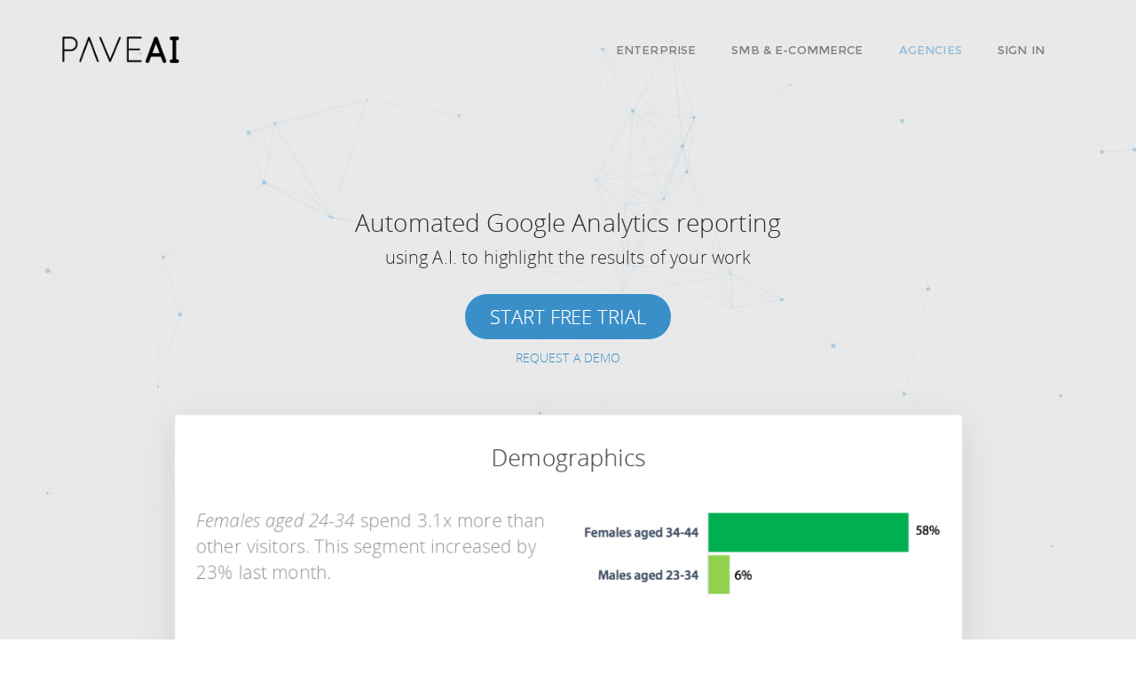

--- FILE ---
content_type: text/html; charset=utf-8
request_url: https://www.paveai.com/agencies
body_size: 5580
content:
<!DOCTYPE html><html><head><script async="" src="https://www.googletagmanager.com/gtag/js?id=UA-60902376-2">
</script><script>
window.dataLayer = window.dataLayer || [];
function gtag(){dataLayer.push(arguments);}
gtag('js', new Date());

gtag('config', 'UA-60902376-2', {
	'linker': {
		'domains': ['app.paveai.com']
	}
});</script>
<script>
gtag('set', {'user_id': '26020616601205'});</script>

<script src="https://www.googleoptimize.com/optimize.js?id=OPT-5Z29XF6"></script>

<script>
!function(f,b,e,v,n,t,s)
{if(f.fbq)return;n=f.fbq=function(){n.callMethod?
n.callMethod.apply(n,arguments):n.queue.push(arguments)};
if(!f._fbq)f._fbq=n;n.push=n;n.loaded=!0;n.version='2.0';
n.queue=[];t=b.createElement(e);t.async=!0;
t.src=v;s=b.getElementsByTagName(e)[0];
s.parentNode.insertBefore(t,s)}(window, document,'script',
'https://connect.facebook.net/en_US/fbevents.js');
fbq('init', '1796831270548248');
fbq('track', 'PageView');</script><noscript><img height="1" width="1" style="display:none" src="https://www.facebook.com/tr?id=1796831270548248&ev=PageView&noscript=1" /></noscript>
<meta content="text/html;charset=UTF-8" http-equiv="content-type"/><meta charset="utf-8"/>
<title>PaveAI - Agencies</title>
<meta content="width=device-width, initial-scale=1.0, maximum-scale=1.0, user-scalable=no" name="viewport"/><link href="/static/ico/favicon.ico" rel="icon" type="image/x-icon"/><meta content="yes" name="apple-mobile-web-app-capable"/><meta content="yes" name="apple-touch-fullscreen"/><meta content="default" name="apple-mobile-web-app-status-bar-style"/><script>
var C_INTERCOM_APP_ID = "ovoohm4o";
var C_CURRENT_USER_ID = -1;</script>

<link href="/static/gen/customer_site/main.packed.css?05a17d62" rel="stylesheet" type="text/css"/>
</head><body class="pace-dark"><div id="wrap">
<nav data-pages="header" data-pages-header="autoresize" data-pages-resize-class="light" class="header bg-header transparent-dark"><div class="container relative">
<div class="pull-left"><div class="header-inner"><a href="/#"><img src="/static/_images/logo.png" height="30px" alt="" class="m-t-10 m-b-10"/></a></div></div><div data-pages-direction="slideRight" id="header" class="menu-content mobile-dark pull-right clearfix"><div class="pull-right"><a data-pages="header-toggle" data-pages-element="#header" href="#" class="padding-10 visible-xs-inline visible-sm-inline pull-right m-t-10 m-b-10 m-r-10"><i class="pg-close_line"></i></a></div><div class="header-inner"><ul class="menu">

<li><a href="/enterprise" class="_none">Enterprise</a></li>
<li><a href="/smb" class="_none">SMB & E-commerce</a></li>
<li><a href="/agencies" class="current_page">Agencies</a></li>
<li><a href="/getstarted">Sign In</a></li></ul><div class="font-arial m-l-35 m-r-35 m-b-20 visible-sm visible-xs m-t-20"><p class="fs-11 no-margin small-text p-b-20"></p><p class="fs-11 small-text muted">Copyright &copy; 2026 Pave</p></div></div></div>
</div></nav><style>
a.current_page {
	color: #3a8fc8 !important;
}</style>
<div id="main"><div role="dialog" tabindex="-1" id="request" class="modal fade"><div class="modal-dialog"><div class="modal-content"><form action="/form/request" class="getStartedForm"><div class="modal-header"><button aria-label="Close" data-dismiss="modal" type="button" class="close"><span aria-hidden="true"></span></button><h4 class="modal-title">Request A Demo</h4></div><div class="modal-body"><div class="success-response collapse m-t-20"><div class="alert alert-success"><button aria-hidden="true" data-dismiss="alert" type="button" class="close">&times;</button><p>Thanks! We'll be in touch shortly.</p></div></div><div class="error-response collapse m-t-20"><div class="alert alert-danger"><strong>Sorry, it seems that the server is not responding. We are working to fix the issue ASAP.</strong></div></div><div style="display: none;" class="spinner text-center m-t-20 m-b-20"><i class="m-b-20 fa fa-spinner fa-spin fs-6em"></i></div><div class="form-group"><input type="text" name="name" value="" size="40" aria-invalid="false" placeholder="Name" class="form-control m-b-20 m-t-20"/><input type="email" name="email" value="" size="40" aria-invalid="false" placeholder="Email*" required="required" class="form-control m-b-20 m-t-20"/><input type="number" name="clients" value="" size="40" aria-invalid="false" placeholder="Number of Websites/Clients*" required="required" class="form-control m-b-20 m-t-20"/><input type="phone" name="phone" value="" size="40" aria-invalid="false" placeholder="Phone" class="form-control m-b-20 m-t-20"/><input type="hidden" name="whichlink" value="agency-unknown" class="form-control m-b-20 m-t-20"/></div></div><div class="modal-footer"><button data-dismiss="modal" type="button" class="btn btn-rounded">Close</button><button type="submit" class="btn btn-rounded btn-complete">Request A Demo!</button></div></form></div></div></div><div role="dialog" tabindex="-1" id="request_enterprise" class="modal fade"><div class="modal-dialog"><div class="modal-content"><form action="/form/request" class="getStartedForm"><div class="modal-header"><button aria-label="Close" data-dismiss="modal" type="button" class="close"><span aria-hidden="true"></span></button><h4 class="modal-title">Contact Us</h4></div><div class="modal-body"><div class="success-response collapse m-t-20"><div class="alert alert-success"><button aria-hidden="true" data-dismiss="alert" type="button" class="close">&times;</button><p>Thanks! We'll be in touch shortly.</p></div></div><div class="error-response collapse m-t-20"><div class="alert alert-danger"><strong>Sorry, it seems that the server is not responding. We are working to fix the issue ASAP.</strong></div></div><div style="display: none;" class="spinner text-center m-t-20 m-b-20"><i class="m-b-20 fa fa-spinner fa-spin fs-6em"></i></div><div class="form-group"><input type="text" name="name" value="" size="40" aria-invalid="false" placeholder="Name" class="form-control m-b-20 m-t-20"/><input type="email" name="email" value="" size="40" aria-invalid="false" placeholder="Email*" required="required" class="form-control m-b-20 m-t-20"/><input type="phone" name="phone" value="" size="40" aria-invalid="false" placeholder="Phone" class="form-control m-b-20 m-t-20"/><input type="hidden" name="whichlink" value="enterprise-unknown" class="form-control m-b-20 m-t-20"/></div></div><div class="modal-footer"><button data-dismiss="modal" type="button" class="btn btn-rounded">Close</button><button type="submit" class="btn btn-rounded btn-complete">Contact Us</button></div></form></div></div></div>
<section style="min-height: 800px" class="jumbotron full-vh"><div id="particles-js"></div><div class="content-layer"><div class="inner full-height"><div class="container-xs-height full-height"><div class="col-xs-height col-top text-left"><div class="container"><div id="main-text" class="col-md-6 col-md-offset-3 col-xs-12 col-xs-offset-0 text-center no-padding m-t-30"><h2 data-swiper-parallax="-15%" style="margin-top: 200px;" class="light sm-text-center"><div>Automated Google Analytics reporting</div><div style="font-size:0.7em">using A.I. to highlight the results of your work</div></h2><div class="m-b-30"><a data-toggle="modal" href="/getstarted" id="get-started-top" class="h4 text-white text-uppercase btn btn-lg btn-blue btn-cons btn-rounded m-t-20">Start Free Trial</a><div><a data-toggle="modal" href="#request" data-target="#request" id="agency-request-demo-top" class="text-bold text-uppercase p-t-20">Request a demo</a></div></div></div></div></div></div></div></div></section><section id="Report-animation" class="p-b-15 p-t-35 xs-p-b-20 bg-master-lightest"><div class="ReportAnimation-wrapper"><div class="container"><div class="row"><div class="col col-sm-12 col-xs-12 col-md-10 col-md-offset-1"><div class="ReportAnimation"><div style="transform: translate3d(0px, 50px, 0px) scale(.94);" class="Report Report--1"><div class="row"><div class="col-sm-12"><h2 class="text-center">Demographics</h2></div></div><div class="row m-t-20"><div class="col-sm-6"><div style="font-size: 22px" class="p-b-25 m-t-10 hint-text"><em>Females aged 24-34</em> spend 3.1x more than other visitors. This segment increased by 23% last month.</div></div><div class="col-sm-6 hidden-xs hidden-s"><img alt="" height="130px" src="static/_images/cards/insight1.png"/></div></div></div><div style="transform: translate3d(0px, 550px, 0px) scale(0.97);" class="Report Report--2"><div class="row"><div class="col-sm-12"><h2 class="text-right m-r-30">Acquisition</h2></div></div><div class="row m-t-20"><div class="col-sm-6 hidden-xs hidden-s"><img alt="" height="130px" src="static/_images/cards/insight2.png"/></div><div class="col-sm-6"><div style="font-size: 22px" class="p-b-25 hint-text">$5,150 was reallocated from <em>Adwords CampaignA</em> to <em>Facebook CampaignB</em> resulting in an increase of revenue by $35,024.</div></div></div></div><div style="transform: translate3d(0px, 1050px, 0px) scale(1);" class="Report Report--3"><div class="row"><div class="col-sm-12"><h2 class="text-left m-r-30">Trends</h2></div></div><div class="row m-t-20"><div class="col-sm-6"><div style="font-size: 22px" class="p-b-25 hint-text">There was a sharp increase in visitors from July 10-12 from <em>Email Campaigns</em> resulting in 46% more sales.</div></div><div class="col-sm-6 hidden-xs hidden-s"><img alt="" height="130px" src="static/_images/cards/insight3.png"/></div></div></div></div></div></div></div></div></section><section class="p-b-85 p-t-75 p-b-65 p-t-70 text-center"><div class="container"><a name="features"></a><div class="row"><h2>Reporting, automated from start to finish.</h2><h5 class="hint-text">Stop wasting time compiling data and writing reports. Let our A.I. generate natural text that highlights your work.</h5></div><div class="row m-b-60"></div><div class="row"><div class="md-p-l-20 xs-no-padding clearfix"><div class="col-sm-4 no-padding"><div class="p-r-40 md-pr-30 xs-no-padding clearfix"><i class="m-b-20 fa fa-smile-beam fs-6em"></i><h6 class="block-title p-b-5">Increased Retention</h6><p class="m-b-30">Give your agency an A.I. edge.<br/> Agencies using our reports increased average retention by 2x.</p></div><div class="visible-xs b-b b-grey-light m-t-30 m-b-30"></div></div><div class="col-sm-4 no-padding"><div class="p-r-40 md-pr-30 xs-no-padding clearfix"><img src="/static/_images/marketingintegration.png" width="105px"/><h6 class="block-title p-b-5">Effortless Onboarding</h6><p class="m-b-30">No more manually uploading data.<br/>Instantly connect your Analytics, Adwords, Facebook Ads, Twitter Ads & more.</p></div><div class="visible-xs b-b b-grey-light m-t-30 m-b-30"></div></div><div class="col-sm-4 no-padding"><div class="p-r-40 md-pr-30 xs-no-padding clearfix"><i class="m-b-20 fa fa-paint-brush fs-6em"></i><h6 class="block-title p-b-5">Fully Customizable</h6><p class="m-b-30">Customize, white-label, and edit your report effortlessly. Collaborate with our designers and engineers for fine-grained control.</p></div></div></div></div></div></section><a name="customer-spotlight"></a><section class="p-b-55 p-t-55 bg-master-lightest"><div class="container"><div class="row"><div class="col-md-6 col-md-offset-3"><h3 class="m-t-10 text-center">Customer Spotlight: <b>Aars | Wells</b></h3><h5 class="m-t-30">Aars | Wells is a Dallas-based, full-service creative communications agency.</h5><h5 class="p-t-20"><em><div class="m-b-35">"The most exciting feature of PaveAI is that it analyzes all the data, looking at over 16+ million data combinations, to find what’s working based on the client’s goals."</div><div class="m-b-25">"PaveAI’s reports show our clients the results of their marketing campaigns, and how the agency is using data to optimize the client’s ROI. Satisfaction and retention rates nearly doubled with these reports."</div></em></h5></div></div></div></section><a name="pricing"></a><section class="p-t-65"><div class="container"><div class="row"><div class="col-md-12"><h1 class="m-t-10 light text-center p-b-20">Agency Plans</h1><table class="table table-striped pricing-table no-border"><thead><tr><th class="no-border"></th><th style="width: 18%;" class="text-center v-align-top no-padding bg-master-lightest"><div class="bg-menu-dark"><p class="block-title text-white fs-14 no-margin50">Starter</p></div><p class="font-montserrat m-t-20 m-b-0 lh-large50"><span>$199</span><span style="font-size: 0.6em">/mo</span></p><p class="text-primary fs-12 m-t-050">up to 85% off vs SMB plans</p></th><th style="width: 18%;" class="text-center v-align-top no-padding bg-master-lightest"><div class="bg-menu-dark"><p class="block-title text-white fs-14 no-margin50">Growth</p></div><p class="font-montserrat m-t-20 m-b-0 lh-large50"><span>$499</span><span style="font-size: 0.6em">/mo</span></p></th><th style="width: 20%;" class="text-center v-align-top no-padding bg-master-lightest"><div class="bg-menu-dark"><p class="block-title text-white fs-14 no-margin50">Professional</p></div><p class="font-montserrat m-t-20 m-b-0 lh-large50"><span>$999</span><span style="font-size: 0.6em">/mo</span></p></th><th style="width: 16%;" class="text-center v-align-top no-padding bg-master-lightest"><div class="bg-menu-dark"><p class="block-title text-white fs-14 no-margin50">Custom</p></div><p class="font-montserrat m-t-20 m-b-0 lh-large50">Contact Us</p></th></tr></thead><tbody><tr><td><p class="no-margin p-l-10 fs-14 semi-bold50">Max clients</p></td><td data-title="Starter" class="text-center"><p class="block-title fs-1450">10</p></td><td data-title="Growth" class="text-center"><p class="block-title fs-1450">35</p></td><td data-title="Professional" class="text-center"><p class="block-title fs-1450">100</p></td><td data-title="Custom" class="text-center"><p class="block-title fs-12">Unlimited</p></td></tr>
<tr><td class="v-align-middle"><p class="no-margin p-l-10 fs-14 semi-bold50">Complete Google Analytics & Goals Setup</p><div class="hint-text p-l-10 small m-t-5">&#40;with annual plan&#41;</div></td><td data-title="Starter" class="text-center"><h4 style="font-style: italic" class="fa fa-check text-primary fs-14"></h4></td><td data-title="Growth" class="text-center"><h4 style="font-style: italic" class="fa fa-check text-primary fs-14"></h4></td><td data-title="Professional" class="text-center"><h4 style="font-style: italic" class="fa fa-check text-primary fs-14"></h4></td><td data-title="Custom" class="text-center"><h4 style="font-style: italic" class="fa fa-check text-primary fs-14"></h4></td></tr><tr><td><p class="no-margin p-l-10 fs-14 semi-bold50">Monthly Sessions per site</p></td><td data-title="Starter" class="text-center"><p class="block-title fs-12">Unlimited</p></td><td data-title="Growth" class="text-center"><p class="block-title fs-12">Unlimited</p></td><td data-title="Professional" class="text-center"><p class="block-title fs-12">Unlimited</p></td><td data-title="Custom" class="text-center"><p class="block-title fs-12">Unlimited</p></td></tr><tr><td class="v-align-middle"><p class="no-margin p-l-10 fs-14 semi-bold50">Custom Goals</p></td><td data-title="Starter" class="text-center"><h4 class="fa fa-check text-primary fs-14"></h4></td><td data-title="Growth" class="text-center"><h4 class="fa fa-check text-primary fs-14"></h4></td><td data-title="Professional" class="text-center"><h4 class="fa fa-check text-primary fs-14"></h4></td><td data-title="Custom" class="text-center"><h4 class="fa fa-check text-primary fs-14"></h4></td></tr><tr><td class="v-align-middle"><p class="no-margin p-l-10 fs-14 semi-bold50">E-commerce Integrations</p></td><td data-title="Starter" class="text-center"><h4 class="fa fa-check text-primary fs-14"></h4></td><td data-title="Growth" class="text-center"><h4 class="fa fa-check text-primary fs-14"></h4></td><td data-title="Professional" class="text-center"><h4 class="fa fa-check text-primary fs-14"></h4></td><td data-title="Custom" class="text-center"><h4 class="fa fa-check text-primary fs-14"></h4></td></tr><tr><td class="v-align-middle"><p class="no-margin p-l-10 fs-14 semi-bold50">A.I. Generated Text</p></td><td data-title="Starter" class="text-center"><h4 class="fa fa-check text-primary fs-14"></h4></td><td data-title="Growth" class="text-center"><h4 class="fa fa-check text-primary fs-14"></h4></td><td data-title="Professional" class="text-center"><h4 class="fa fa-check text-primary fs-14"></h4></td><td data-title="Custom" class="text-center"><h4 class="fa fa-check text-primary fs-14"></h4></td></tr><tr><td class="v-align-middle"><p class="no-margin p-l-10 fs-14 semi-bold50">White-label, Edit & Customize</p></td><td data-title="Starter" class="text-center"><h4 class="fa fa-check text-primary fs-14"></h4></td><td data-title="Growth" class="text-center"><h4 class="fa fa-check text-primary fs-14"></h4></td><td data-title="Professional" class="text-center"><h4 class="fa fa-check text-primary fs-14"></h4></td><td data-title="Custom" class="text-center"><h4 class="fa fa-check text-primary fs-14"></h4></td></tr><tr><td class="v-align-middle"><p class="no-margin p-l-10 fs-14 semi-bold50">Fully Assisted Onboarding</p></td><td data-title="Starter" class="text-center"><h4 class="fa fa-times text-primary fs-14"></h4></td><td data-title="Growth" class="text-center"><h4 class="fa fa-check text-primary fs-14"></h4></td><td data-title="Professional" class="text-center"><h4 class="fa fa-check text-primary fs-14"></h4></td><td data-title="Custom" class="text-center"><h4 class="fa fa-check text-primary fs-14"></h4></td></tr><tr><td class="v-align-middle"><p class="no-margin p-l-10 fs-14 semi-bold50">Complete Creative Control</p><div class="hint-text p-l-10 small m-t-5">Collaborate with our engineers and designers to fully customize any aspect of the report.</div></td><td data-title="Starter" class="text-center"><h4 class="fa fa-times text-primary fs-14"></h4></td><td data-title="Growth" class="text-center"><h4 class="fa fa-check text-primary fs-14"></h4></td><td data-title="Professional" class="text-center"><h4 class="fa fa-check text-primary fs-14"></h4></td><td data-title="Custom" class="text-center"><h4 class="fa fa-check text-primary fs-14"></h4></td></tr><tr class="bg-transparent"><td></td><td data-title="Starter" class="text-center p-b-10 p-t-10"><p class="m-t-0 fs-12 semi-bold50">Billed annually or<br/>$239 month-to-month</p></td><td data-title="Growth" class="text-center p-b-10 p-t-10"><p class="m-t-0 fs-12 semi-bold50">Billed annually or<br/>$599 month-to-month</p></td><td data-title="Professional" class="text-center p-b-10 p-t-10"><p class="m-t-0 fs-12 semi-bold50">Billed annually or<br/>$1199 month-to-month</p></td></tr></tbody></table><div class="m-t-10 light text-center p-b-20"><div class="m-b-30"><a data-toggle="modal" href="/getstarted" id="get-started-bottom" class="h6 text-white text-uppercase btn btn-lg btn-blue btn-cons btn-rounded m-t-20">Start Free Trial<a data-toggle="modal" href="#request" data-target="#request" id="agency-request-demo-bottom" class="text-bold text-uppercase m-l-10">Request a demo</a></a></div></div></div></div><a name="roi"></a><div class="row m-b-30"><hr/></div><div class="row m-b-80"><div class="col-md-8 col-md-offset-2"><div class="row"><h2 class="m-b-25 light text-center">How much is your time worth?</h2><div id="roi-input"><div class="row text-center"><div class="col-md-2 m-t-15"><input type="number" value="1" id="hours-saved" onchange="update()" onkeypress="update()" class="text-center"/><p class="m-t-5">hours per report</p></div><div class="col-md-1"><h3 style="margin-top: 18px;">X</h3></div><div class="col-md-2 m-t-15"><input type="number" value="50" id="hourly-rate" onchange="update()" onkeypress="update()" class="text-center"/><p class="m-t-5">hourly rate</p></div><div class="col-md-1"><h3 style="margin-top: 18px;">X</h3></div><div class="col-md-2 m-t-15"><input type="number" value="15" id="clients" onchange="update()" onkeypress="update()" class="text-center"/><p class="m-t-5">number of clients</p></div><div class="col-md-1"><h1 class="m-t-10">=</h1></div><div class="col-md-3 m-t-15"><input type="text" id="saved" disabled="true" class="text-center p-l-5"/><p class="m-t-5">amount saved</p></div></div></div></div><p class="text-center m-t-15">If you spend more than an hour analyzing Google Analytics or writing reports for all of your clients, you can make the money back right away.</p></div></div></div></section><style>
input#saved {
	background-color: white !important;
}</style><script>
function update() {
	var hoursSaved = document.getElementById('hours-saved').value;
	var hourlyRate = document.getElementById('hourly-rate').value;
	var clients = document.getElementById('clients').value;
	var saved = document.getElementById('saved');
	saved.value = '$' + Math.max(0, hoursSaved * hourlyRate * clients) + '.00';
}
update();</script></div></div>
<div id="footer"><section class="p-b-15 p-t-35 xs-p-b-20 bg-master-darker"><div class="container"><div class="row"><div class="col-md-4 col-xs-12 fs-14"><a href="/"><img src="/static/_images/logo_white.png" height="30px" alt="" class="m-t-10"/></a></div><div class="col-md-2 col-xs-6 m-t-20"><a href="/careers" class="font-montserrat text-uppercase fs-14 text-white p-b-10">Careers</a></div><div class="col-md-2 col-xs-6 m-t-20"><a href="/terms" class="font-montserrat text-uppercase fs-14 text-white p-b-10">Terms</a></div><div class="col-md-2 col-xs-6 m-t-20"><a href="/privacy" class="font-montserrat text-uppercase fs-14 text-white p-b-10">Privacy</a></div><div class="col-md-2 col-xs-6 m-t-20"><a class="email-protect font-montserrat text-uppercase fs-14 text-white p-b-10">team<i class="fa fa-at"></i>paveai.com</a></div></div><p class="fs-12 hint-text p-t-10 text-white">Copyright &copy; 2026. All Rights Reserved.</p></div></section></div>

<script type="text/javascript" src="/static/gen/customer_site/main.packed.js?2a4e500e">
</script>

<script>
$(document).ready(function() {
	$('#okBtn').click(function() {
		localStorage.setItem('myToastr', true);
		toastr.remove();
	});

	Intercom('update', {
		"hide_default_launcher": true
	});

	$('#get-started-top').click(function(e){
		e.preventDefault();
		gtag('event', 'start_free_trial_button_click', {
			'event_category': 'button_click',
			'event_label': 'start_free_trial'
		});
		window.location = $(this).attr("href");
	});

});</script><script defer src="https://static.cloudflareinsights.com/beacon.min.js/vcd15cbe7772f49c399c6a5babf22c1241717689176015" integrity="sha512-ZpsOmlRQV6y907TI0dKBHq9Md29nnaEIPlkf84rnaERnq6zvWvPUqr2ft8M1aS28oN72PdrCzSjY4U6VaAw1EQ==" data-cf-beacon='{"version":"2024.11.0","token":"3c78e3c4142646c1b20522624d7ee9c6","r":1,"server_timing":{"name":{"cfCacheStatus":true,"cfEdge":true,"cfExtPri":true,"cfL4":true,"cfOrigin":true,"cfSpeedBrain":true},"location_startswith":null}}' crossorigin="anonymous"></script>
</body></html>

--- FILE ---
content_type: text/css
request_url: https://www.paveai.com/static/gen/customer_site/main.packed.css?05a17d62
body_size: 61434
content:
.pace{-webkit-pointer-events:none;pointer-events:none;-webkit-user-select:none;-moz-user-select:none;user-select:none}.pace-inactive{display:none}.pace .pace-progress{background:#0aa699;position:fixed;z-index:2000;top:0;left:0;height:2px;-webkit-transition:width 1s;-moz-transition:width 1s;-o-transition:width 1s;transition:width 1s}/*!* Bootstrap v3.3.4(http://getbootstrap.com) * Copyright 2011-2015 Twitter,Inc. * Licensed under MIT(https://github.com/twbs/bootstrap/blob/master/LICENSE) *//*!normalize.css v3.0.2 | MIT License | git.io/normalize */html{font-family:sans-serif;-webkit-text-size-adjust:100%;-ms-text-size-adjust:100%}body{margin:0}article,aside,details,figcaption,figure,footer,header,hgroup,main,menu,nav,section,summary{display:block}audio,canvas,progress,video{display:inline-block;vertical-align:baseline}audio:not([controls]){display:none;height:0}[hidden],template{display:none}a{background-color:transparent}a:active,a:hover{outline:0}abbr[title]{border-bottom:1px dotted}b,strong{font-weight:700}dfn{font-style:italic}h1{margin:.67em 0;font-size:2em}mark{color:#000;background:#ff0}small{font-size:80%}sub,sup{position:relative;font-size:75%;line-height:0;vertical-align:baseline}sup{top:-.5em}sub{bottom:-.25em}img{border:0}svg:not(:root){overflow:hidden}figure{margin:1em 40px}hr{height:0;-webkit-box-sizing:content-box;-moz-box-sizing:content-box;box-sizing:content-box}pre{overflow:auto}code,kbd,pre,samp{font-family:monospace,monospace;font-size:1em}button,input,optgroup,select,textarea{margin:0;font:inherit;color:inherit}button{overflow:visible}button,select{text-transform:none}button,html input[type=button],input[type=reset],input[type=submit]{-webkit-appearance:button;cursor:pointer}button[disabled],html input[disabled]{cursor:default}button::-moz-focus-inner,input::-moz-focus-inner{padding:0;border:0}input{line-height:normal}input[type=checkbox],input[type=radio]{-webkit-box-sizing:border-box;-moz-box-sizing:border-box;box-sizing:border-box;padding:0}input[type=number]::-webkit-inner-spin-button,input[type=number]::-webkit-outer-spin-button{height:auto}input[type=search]{-webkit-box-sizing:content-box;-moz-box-sizing:content-box;box-sizing:content-box;-webkit-appearance:textfield}input[type=search]::-webkit-search-cancel-button,input[type=search]::-webkit-search-decoration{-webkit-appearance:none}fieldset{padding:.35em .625em .75em;margin:0 2px;border:1px solid silver}legend{padding:0;border:0}textarea{overflow:auto}optgroup{font-weight:700}table{border-spacing:0;border-collapse:collapse}td,th{padding:0}/*!Source:https://github.com/h5bp/html5-boilerplate/blob/master/src/css/main.css */@media print{*,:after,:before{color:#000!important;text-shadow:none!important;background:0 0!important;-webkit-box-shadow:none!important;box-shadow:none!important}a,a:visited{text-decoration:underline}a[href]:after{content:"(" attr(href) ")"}abbr[title]:after{content:"(" attr(title) ")"}a[href^="javascript:"]:after,a[href^="#"]:after{content:""}blockquote,pre{border:1px solid #999;page-break-inside:avoid}thead{display:table-header-group}img,tr{page-break-inside:avoid}img{max-width:100%!important}h2,h3,p{orphans:3;widows:3}h2,h3{page-break-after:avoid}select{background:#fff!important}.navbar{display:none}.btn>.caret,.dropup>.btn>.caret{border-top-color:#000!important}.label{border:1px solid #000}.table{border-collapse:collapse!important}.table td,.table th{background-color:#fff!important}.table-bordered td,.table-bordered th{border:1px solid #ddd!important}}@font-face{font-family:'Glyphicons Halflings';src:url(../../plugins/bootstrap/fonts/glyphicons-halflings-regular.eot);src:url(../../plugins/bootstrap/fonts/glyphicons-halflings-regular.eot#iefix) format('embedded-opentype'),url(../../plugins/bootstrap/fonts/glyphicons-halflings-regular.woff2) format('woff2'),url(../../plugins/bootstrap/fonts/glyphicons-halflings-regular.woff) format('woff'),url(../../plugins/bootstrap/fonts/glyphicons-halflings-regular.ttf) format('truetype'),url(../../plugins/bootstrap/fonts/glyphicons-halflings-regular.svg#glyphicons_halflingsregular) format('svg')}.glyphicon{position:relative;top:1px;display:inline-block;font-family:'Glyphicons Halflings';font-style:normal;font-weight:400;line-height:1;-webkit-font-smoothing:antialiased;-moz-osx-font-smoothing:grayscale}.glyphicon-asterisk:before{content:"\2a"}.glyphicon-plus:before{content:"\2b"}.glyphicon-eur:before,.glyphicon-euro:before{content:"\20ac"}.glyphicon-minus:before{content:"\2212"}.glyphicon-cloud:before{content:"\2601"}.glyphicon-envelope:before{content:"\2709"}.glyphicon-pencil:before{content:"\270f"}.glyphicon-glass:before{content:"\e001"}.glyphicon-music:before{content:"\e002"}.glyphicon-search:before{content:"\e003"}.glyphicon-heart:before{content:"\e005"}.glyphicon-star:before{content:"\e006"}.glyphicon-star-empty:before{content:"\e007"}.glyphicon-user:before{content:"\e008"}.glyphicon-film:before{content:"\e009"}.glyphicon-th-large:before{content:"\e010"}.glyphicon-th:before{content:"\e011"}.glyphicon-th-list:before{content:"\e012"}.glyphicon-ok:before{content:"\e013"}.glyphicon-remove:before{content:"\e014"}.glyphicon-zoom-in:before{content:"\e015"}.glyphicon-zoom-out:before{content:"\e016"}.glyphicon-off:before{content:"\e017"}.glyphicon-signal:before{content:"\e018"}.glyphicon-cog:before{content:"\e019"}.glyphicon-trash:before{content:"\e020"}.glyphicon-home:before{content:"\e021"}.glyphicon-file:before{content:"\e022"}.glyphicon-time:before{content:"\e023"}.glyphicon-road:before{content:"\e024"}.glyphicon-download-alt:before{content:"\e025"}.glyphicon-download:before{content:"\e026"}.glyphicon-upload:before{content:"\e027"}.glyphicon-inbox:before{content:"\e028"}.glyphicon-play-circle:before{content:"\e029"}.glyphicon-repeat:before{content:"\e030"}.glyphicon-refresh:before{content:"\e031"}.glyphicon-list-alt:before{content:"\e032"}.glyphicon-lock:before{content:"\e033"}.glyphicon-flag:before{content:"\e034"}.glyphicon-headphones:before{content:"\e035"}.glyphicon-volume-off:before{content:"\e036"}.glyphicon-volume-down:before{content:"\e037"}.glyphicon-volume-up:before{content:"\e038"}.glyphicon-qrcode:before{content:"\e039"}.glyphicon-barcode:before{content:"\e040"}.glyphicon-tag:before{content:"\e041"}.glyphicon-tags:before{content:"\e042"}.glyphicon-book:before{content:"\e043"}.glyphicon-bookmark:before{content:"\e044"}.glyphicon-print:before{content:"\e045"}.glyphicon-camera:before{content:"\e046"}.glyphicon-font:before{content:"\e047"}.glyphicon-bold:before{content:"\e048"}.glyphicon-italic:before{content:"\e049"}.glyphicon-text-height:before{content:"\e050"}.glyphicon-text-width:before{content:"\e051"}.glyphicon-align-left:before{content:"\e052"}.glyphicon-align-center:before{content:"\e053"}.glyphicon-align-right:before{content:"\e054"}.glyphicon-align-justify:before{content:"\e055"}.glyphicon-list:before{content:"\e056"}.glyphicon-indent-left:before{content:"\e057"}.glyphicon-indent-right:before{content:"\e058"}.glyphicon-facetime-video:before{content:"\e059"}.glyphicon-picture:before{content:"\e060"}.glyphicon-map-marker:before{content:"\e062"}.glyphicon-adjust:before{content:"\e063"}.glyphicon-tint:before{content:"\e064"}.glyphicon-edit:before{content:"\e065"}.glyphicon-share:before{content:"\e066"}.glyphicon-check:before{content:"\e067"}.glyphicon-move:before{content:"\e068"}.glyphicon-step-backward:before{content:"\e069"}.glyphicon-fast-backward:before{content:"\e070"}.glyphicon-backward:before{content:"\e071"}.glyphicon-play:before{content:"\e072"}.glyphicon-pause:before{content:"\e073"}.glyphicon-stop:before{content:"\e074"}.glyphicon-forward:before{content:"\e075"}.glyphicon-fast-forward:before{content:"\e076"}.glyphicon-step-forward:before{content:"\e077"}.glyphicon-eject:before{content:"\e078"}.glyphicon-chevron-left:before{content:"\e079"}.glyphicon-chevron-right:before{content:"\e080"}.glyphicon-plus-sign:before{content:"\e081"}.glyphicon-minus-sign:before{content:"\e082"}.glyphicon-remove-sign:before{content:"\e083"}.glyphicon-ok-sign:before{content:"\e084"}.glyphicon-question-sign:before{content:"\e085"}.glyphicon-info-sign:before{content:"\e086"}.glyphicon-screenshot:before{content:"\e087"}.glyphicon-remove-circle:before{content:"\e088"}.glyphicon-ok-circle:before{content:"\e089"}.glyphicon-ban-circle:before{content:"\e090"}.glyphicon-arrow-left:before{content:"\e091"}.glyphicon-arrow-right:before{content:"\e092"}.glyphicon-arrow-up:before{content:"\e093"}.glyphicon-arrow-down:before{content:"\e094"}.glyphicon-share-alt:before{content:"\e095"}.glyphicon-resize-full:before{content:"\e096"}.glyphicon-resize-small:before{content:"\e097"}.glyphicon-exclamation-sign:before{content:"\e101"}.glyphicon-gift:before{content:"\e102"}.glyphicon-leaf:before{content:"\e103"}.glyphicon-fire:before{content:"\e104"}.glyphicon-eye-open:before{content:"\e105"}.glyphicon-eye-close:before{content:"\e106"}.glyphicon-warning-sign:before{content:"\e107"}.glyphicon-plane:before{content:"\e108"}.glyphicon-calendar:before{content:"\e109"}.glyphicon-random:before{content:"\e110"}.glyphicon-comment:before{content:"\e111"}.glyphicon-magnet:before{content:"\e112"}.glyphicon-chevron-up:before{content:"\e113"}.glyphicon-chevron-down:before{content:"\e114"}.glyphicon-retweet:before{content:"\e115"}.glyphicon-shopping-cart:before{content:"\e116"}.glyphicon-folder-close:before{content:"\e117"}.glyphicon-folder-open:before{content:"\e118"}.glyphicon-resize-vertical:before{content:"\e119"}.glyphicon-resize-horizontal:before{content:"\e120"}.glyphicon-hdd:before{content:"\e121"}.glyphicon-bullhorn:before{content:"\e122"}.glyphicon-bell:before{content:"\e123"}.glyphicon-certificate:before{content:"\e124"}.glyphicon-thumbs-up:before{content:"\e125"}.glyphicon-thumbs-down:before{content:"\e126"}.glyphicon-hand-right:before{content:"\e127"}.glyphicon-hand-left:before{content:"\e128"}.glyphicon-hand-up:before{content:"\e129"}.glyphicon-hand-down:before{content:"\e130"}.glyphicon-circle-arrow-right:before{content:"\e131"}.glyphicon-circle-arrow-left:before{content:"\e132"}.glyphicon-circle-arrow-up:before{content:"\e133"}.glyphicon-circle-arrow-down:before{content:"\e134"}.glyphicon-globe:before{content:"\e135"}.glyphicon-wrench:before{content:"\e136"}.glyphicon-tasks:before{content:"\e137"}.glyphicon-filter:before{content:"\e138"}.glyphicon-briefcase:before{content:"\e139"}.glyphicon-fullscreen:before{content:"\e140"}.glyphicon-dashboard:before{content:"\e141"}.glyphicon-paperclip:before{content:"\e142"}.glyphicon-heart-empty:before{content:"\e143"}.glyphicon-link:before{content:"\e144"}.glyphicon-phone:before{content:"\e145"}.glyphicon-pushpin:before{content:"\e146"}.glyphicon-usd:before{content:"\e148"}.glyphicon-gbp:before{content:"\e149"}.glyphicon-sort:before{content:"\e150"}.glyphicon-sort-by-alphabet:before{content:"\e151"}.glyphicon-sort-by-alphabet-alt:before{content:"\e152"}.glyphicon-sort-by-order:before{content:"\e153"}.glyphicon-sort-by-order-alt:before{content:"\e154"}.glyphicon-sort-by-attributes:before{content:"\e155"}.glyphicon-sort-by-attributes-alt:before{content:"\e156"}.glyphicon-unchecked:before{content:"\e157"}.glyphicon-expand:before{content:"\e158"}.glyphicon-collapse-down:before{content:"\e159"}.glyphicon-collapse-up:before{content:"\e160"}.glyphicon-log-in:before{content:"\e161"}.glyphicon-flash:before{content:"\e162"}.glyphicon-log-out:before{content:"\e163"}.glyphicon-new-window:before{content:"\e164"}.glyphicon-record:before{content:"\e165"}.glyphicon-save:before{content:"\e166"}.glyphicon-open:before{content:"\e167"}.glyphicon-saved:before{content:"\e168"}.glyphicon-import:before{content:"\e169"}.glyphicon-export:before{content:"\e170"}.glyphicon-send:before{content:"\e171"}.glyphicon-floppy-disk:before{content:"\e172"}.glyphicon-floppy-saved:before{content:"\e173"}.glyphicon-floppy-remove:before{content:"\e174"}.glyphicon-floppy-save:before{content:"\e175"}.glyphicon-floppy-open:before{content:"\e176"}.glyphicon-credit-card:before{content:"\e177"}.glyphicon-transfer:before{content:"\e178"}.glyphicon-cutlery:before{content:"\e179"}.glyphicon-header:before{content:"\e180"}.glyphicon-compressed:before{content:"\e181"}.glyphicon-earphone:before{content:"\e182"}.glyphicon-phone-alt:before{content:"\e183"}.glyphicon-tower:before{content:"\e184"}.glyphicon-stats:before{content:"\e185"}.glyphicon-sd-video:before{content:"\e186"}.glyphicon-hd-video:before{content:"\e187"}.glyphicon-subtitles:before{content:"\e188"}.glyphicon-sound-stereo:before{content:"\e189"}.glyphicon-sound-dolby:before{content:"\e190"}.glyphicon-sound-5-1:before{content:"\e191"}.glyphicon-sound-6-1:before{content:"\e192"}.glyphicon-sound-7-1:before{content:"\e193"}.glyphicon-copyright-mark:before{content:"\e194"}.glyphicon-registration-mark:before{content:"\e195"}.glyphicon-cloud-download:before{content:"\e197"}.glyphicon-cloud-upload:before{content:"\e198"}.glyphicon-tree-conifer:before{content:"\e199"}.glyphicon-tree-deciduous:before{content:"\e200"}.glyphicon-cd:before{content:"\e201"}.glyphicon-save-file:before{content:"\e202"}.glyphicon-open-file:before{content:"\e203"}.glyphicon-level-up:before{content:"\e204"}.glyphicon-copy:before{content:"\e205"}.glyphicon-paste:before{content:"\e206"}.glyphicon-alert:before{content:"\e209"}.glyphicon-equalizer:before{content:"\e210"}.glyphicon-king:before{content:"\e211"}.glyphicon-queen:before{content:"\e212"}.glyphicon-pawn:before{content:"\e213"}.glyphicon-bishop:before{content:"\e214"}.glyphicon-knight:before{content:"\e215"}.glyphicon-baby-formula:before{content:"\e216"}.glyphicon-tent:before{content:"\26fa"}.glyphicon-blackboard:before{content:"\e218"}.glyphicon-bed:before{content:"\e219"}.glyphicon-apple:before{content:"\f8ff"}.glyphicon-erase:before{content:"\e221"}.glyphicon-hourglass:before{content:"\231b"}.glyphicon-lamp:before{content:"\e223"}.glyphicon-duplicate:before{content:"\e224"}.glyphicon-piggy-bank:before{content:"\e225"}.glyphicon-scissors:before{content:"\e226"}.glyphicon-bitcoin:before{content:"\e227"}.glyphicon-btc:before{content:"\e227"}.glyphicon-xbt:before{content:"\e227"}.glyphicon-yen:before{content:"\00a5"}.glyphicon-jpy:before{content:"\00a5"}.glyphicon-ruble:before{content:"\20bd"}.glyphicon-rub:before{content:"\20bd"}.glyphicon-scale:before{content:"\e230"}.glyphicon-ice-lolly:before{content:"\e231"}.glyphicon-ice-lolly-tasted:before{content:"\e232"}.glyphicon-education:before{content:"\e233"}.glyphicon-option-horizontal:before{content:"\e234"}.glyphicon-option-vertical:before{content:"\e235"}.glyphicon-menu-hamburger:before{content:"\e236"}.glyphicon-modal-window:before{content:"\e237"}.glyphicon-oil:before{content:"\e238"}.glyphicon-grain:before{content:"\e239"}.glyphicon-sunglasses:before{content:"\e240"}.glyphicon-text-size:before{content:"\e241"}.glyphicon-text-color:before{content:"\e242"}.glyphicon-text-background:before{content:"\e243"}.glyphicon-object-align-top:before{content:"\e244"}.glyphicon-object-align-bottom:before{content:"\e245"}.glyphicon-object-align-horizontal:before{content:"\e246"}.glyphicon-object-align-left:before{content:"\e247"}.glyphicon-object-align-vertical:before{content:"\e248"}.glyphicon-object-align-right:before{content:"\e249"}.glyphicon-triangle-right:before{content:"\e250"}.glyphicon-triangle-left:before{content:"\e251"}.glyphicon-triangle-bottom:before{content:"\e252"}.glyphicon-triangle-top:before{content:"\e253"}.glyphicon-console:before{content:"\e254"}.glyphicon-superscript:before{content:"\e255"}.glyphicon-subscript:before{content:"\e256"}.glyphicon-menu-left:before{content:"\e257"}.glyphicon-menu-right:before{content:"\e258"}.glyphicon-menu-down:before{content:"\e259"}.glyphicon-menu-up:before{content:"\e260"}*{-webkit-box-sizing:border-box;-moz-box-sizing:border-box;box-sizing:border-box}:after,:before{-webkit-box-sizing:border-box;-moz-box-sizing:border-box;box-sizing:border-box}html{font-size:10px;-webkit-tap-highlight-color:rgba(0,0,0,0)}body{font-family:"Helvetica Neue",Helvetica,Arial,sans-serif;font-size:14px;line-height:1.42857143;color:#333;background-color:#fff}button,input,select,textarea{font-family:inherit;font-size:inherit;line-height:inherit}a{color:#337ab7;text-decoration:none}a:focus,a:hover{color:#23527c;text-decoration:underline}a:focus{outline:thin dotted;outline:5px auto -webkit-focus-ring-color;outline-offset:-2px}figure{margin:0}img{vertical-align:middle}.carousel-inner>.item>a>img,.carousel-inner>.item>img,.img-responsive,.thumbnail a>img,.thumbnail>img{display:block;max-width:100%;height:auto}.img-rounded{border-radius:6px}.img-thumbnail{display:inline-block;max-width:100%;height:auto;padding:4px;line-height:1.42857143;background-color:#fff;border:1px solid #ddd;border-radius:4px;-webkit-transition:all .2s ease-in-out;-o-transition:all .2s ease-in-out;transition:all .2s ease-in-out}.img-circle{border-radius:50%}hr{margin-top:20px;margin-bottom:20px;border:0;border-top:1px solid #eee}.sr-only{position:absolute;width:1px;height:1px;padding:0;margin:-1px;overflow:hidden;clip:rect(0,0,0,0);border:0}.sr-only-focusable:active,.sr-only-focusable:focus{position:static;width:auto;height:auto;margin:0;overflow:visible;clip:auto}[role=button]{cursor:pointer}.h1,.h2,.h3,.h4,.h5,.h6,h1,h2,h3,h4,h5,h6{font-family:inherit;font-weight:500;line-height:1.1;color:inherit}.h1 .small,.h1 small,.h2 .small,.h2 small,.h3 .small,.h3 small,.h4 .small,.h4 small,.h5 .small,.h5 small,.h6 .small,.h6 small,h1 .small,h1 small,h2 .small,h2 small,h3 .small,h3 small,h4 .small,h4 small,h5 .small,h5 small,h6 .small,h6 small{font-weight:400;line-height:1;color:#777}.h1,.h2,.h3,h1,h2,h3{margin-top:20px;margin-bottom:10px}.h1 .small,.h1 small,.h2 .small,.h2 small,.h3 .small,.h3 small,h1 .small,h1 small,h2 .small,h2 small,h3 .small,h3 small{font-size:65%}.h4,.h5,.h6,h4,h5,h6{margin-top:10px;margin-bottom:10px}.h4 .small,.h4 small,.h5 .small,.h5 small,.h6 .small,.h6 small,h4 .small,h4 small,h5 .small,h5 small,h6 .small,h6 small{font-size:75%}.h1,h1{font-size:36px}.h2,h2{font-size:30px}.h3,h3{font-size:24px}.h4,h4{font-size:18px}.h5,h5{font-size:14px}.h6,h6{font-size:12px}p{margin:0 0 10px}.lead{margin-bottom:20px;font-size:16px;font-weight:300;line-height:1.4}@media(min-width:768px){.lead{font-size:21px}}.small,small{font-size:85%}.mark,mark{padding:.2em;background-color:#fcf8e3}.text-left{text-align:left}.text-right{text-align:right}.text-center{text-align:center}.text-justify{text-align:justify}.text-nowrap{white-space:nowrap}.text-lowercase{text-transform:lowercase}.text-uppercase{text-transform:uppercase}.text-capitalize{text-transform:capitalize}.text-muted{color:#777}.text-primary{color:#337ab7}a.text-primary:hover{color:#286090}.text-success{color:#3c763d}a.text-success:hover{color:#2b542c}.text-info{color:#31708f}a.text-info:hover{color:#245269}.text-warning{color:#8a6d3b}a.text-warning:hover{color:#66512c}.text-danger{color:#a94442}a.text-danger:hover{color:#843534}.bg-primary{color:#fff;background-color:#337ab7}a.bg-primary:hover{background-color:#286090}.bg-success{background-color:#dff0d8}a.bg-success:hover{background-color:#c1e2b3}.bg-info{background-color:#d9edf7}a.bg-info:hover{background-color:#afd9ee}.bg-warning{background-color:#fcf8e3}a.bg-warning:hover{background-color:#f7ecb5}.bg-danger{background-color:#f2dede}a.bg-danger:hover{background-color:#e4b9b9}.page-header{padding-bottom:9px;margin:40px 0 20px;border-bottom:1px solid #eee}ol,ul{margin-top:0;margin-bottom:10px}ol ol,ol ul,ul ol,ul ul{margin-bottom:0}.list-unstyled{padding-left:0;list-style:none}.list-inline{padding-left:0;margin-left:-5px;list-style:none}.list-inline>li{display:inline-block;padding-right:5px;padding-left:5px}dl{margin-top:0;margin-bottom:20px}dd,dt{line-height:1.42857143}dt{font-weight:700}dd{margin-left:0}@media(min-width:768px){.dl-horizontal dt{float:left;width:160px;overflow:hidden;clear:left;text-align:right;text-overflow:ellipsis;white-space:nowrap}.dl-horizontal dd{margin-left:180px}}abbr[data-original-title],abbr[title]{cursor:help;border-bottom:1px dotted #777}.initialism{font-size:90%;text-transform:uppercase}blockquote{padding:10px 20px;margin:0 0 20px;font-size:17.5px;border-left:5px solid #eee}blockquote ol:last-child,blockquote p:last-child,blockquote ul:last-child{margin-bottom:0}blockquote .small,blockquote footer,blockquote small{display:block;font-size:80%;line-height:1.42857143;color:#777}blockquote .small:before,blockquote footer:before,blockquote small:before{content:'\2014 \00A0'}.blockquote-reverse,blockquote.pull-right{padding-right:15px;padding-left:0;text-align:right;border-right:5px solid #eee;border-left:0}.blockquote-reverse .small:before,.blockquote-reverse footer:before,.blockquote-reverse small:before,blockquote.pull-right .small:before,blockquote.pull-right footer:before,blockquote.pull-right small:before{content:''}.blockquote-reverse .small:after,.blockquote-reverse footer:after,.blockquote-reverse small:after,blockquote.pull-right .small:after,blockquote.pull-right footer:after,blockquote.pull-right small:after{content:'\00A0 \2014'}address{margin-bottom:20px;font-style:normal;line-height:1.42857143}code,kbd,pre,samp{font-family:Menlo,Monaco,Consolas,"Courier New",monospace}code{padding:2px 4px;font-size:90%;color:#c7254e;background-color:#f9f2f4;border-radius:4px}kbd{padding:2px 4px;font-size:90%;color:#fff;background-color:#333;border-radius:3px;-webkit-box-shadow:inset 0 -1px 0 rgba(0,0,0,.25);box-shadow:inset 0 -1px 0 rgba(0,0,0,.25)}kbd kbd{padding:0;font-size:100%;font-weight:700;-webkit-box-shadow:none;box-shadow:none}pre{display:block;padding:9.5px;margin:0 0 10px;font-size:13px;line-height:1.42857143;color:#333;word-break:break-all;word-wrap:break-word;background-color:#f5f5f5;border:1px solid #ccc;border-radius:4px}pre code{padding:0;font-size:inherit;color:inherit;white-space:pre-wrap;background-color:transparent;border-radius:0}.pre-scrollable{max-height:340px;overflow-y:scroll}.container{padding-right:15px;padding-left:15px;margin-right:auto;margin-left:auto}@media(min-width:768px){.container{width:750px}}@media(min-width:992px){.container{width:970px}}@media(min-width:1200px){.container{width:1170px}}.container-fluid{padding-right:15px;padding-left:15px;margin-right:auto;margin-left:auto}.row{margin-right:-15px;margin-left:-15px}.col-lg-1,.col-lg-10,.col-lg-11,.col-lg-12,.col-lg-2,.col-lg-3,.col-lg-4,.col-lg-5,.col-lg-6,.col-lg-7,.col-lg-8,.col-lg-9,.col-md-1,.col-md-10,.col-md-11,.col-md-12,.col-md-2,.col-md-3,.col-md-4,.col-md-5,.col-md-6,.col-md-7,.col-md-8,.col-md-9,.col-sm-1,.col-sm-10,.col-sm-11,.col-sm-12,.col-sm-2,.col-sm-3,.col-sm-4,.col-sm-5,.col-sm-6,.col-sm-7,.col-sm-8,.col-sm-9,.col-xs-1,.col-xs-10,.col-xs-11,.col-xs-12,.col-xs-2,.col-xs-3,.col-xs-4,.col-xs-5,.col-xs-6,.col-xs-7,.col-xs-8,.col-xs-9{position:relative;min-height:1px;padding-right:15px;padding-left:15px}.col-xs-1,.col-xs-10,.col-xs-11,.col-xs-12,.col-xs-2,.col-xs-3,.col-xs-4,.col-xs-5,.col-xs-6,.col-xs-7,.col-xs-8,.col-xs-9{float:left}.col-xs-12{width:100%}.col-xs-11{width:91.66666667%}.col-xs-10{width:83.33333333%}.col-xs-9{width:75%}.col-xs-8{width:66.66666667%}.col-xs-7{width:58.33333333%}.col-xs-6{width:50%}.col-xs-5{width:41.66666667%}.col-xs-4{width:33.33333333%}.col-xs-3{width:25%}.col-xs-2{width:16.66666667%}.col-xs-1{width:8.33333333%}.col-xs-pull-12{right:100%}.col-xs-pull-11{right:91.66666667%}.col-xs-pull-10{right:83.33333333%}.col-xs-pull-9{right:75%}.col-xs-pull-8{right:66.66666667%}.col-xs-pull-7{right:58.33333333%}.col-xs-pull-6{right:50%}.col-xs-pull-5{right:41.66666667%}.col-xs-pull-4{right:33.33333333%}.col-xs-pull-3{right:25%}.col-xs-pull-2{right:16.66666667%}.col-xs-pull-1{right:8.33333333%}.col-xs-pull-0{right:auto}.col-xs-push-12{left:100%}.col-xs-push-11{left:91.66666667%}.col-xs-push-10{left:83.33333333%}.col-xs-push-9{left:75%}.col-xs-push-8{left:66.66666667%}.col-xs-push-7{left:58.33333333%}.col-xs-push-6{left:50%}.col-xs-push-5{left:41.66666667%}.col-xs-push-4{left:33.33333333%}.col-xs-push-3{left:25%}.col-xs-push-2{left:16.66666667%}.col-xs-push-1{left:8.33333333%}.col-xs-push-0{left:auto}.col-xs-offset-12{margin-left:100%}.col-xs-offset-11{margin-left:91.66666667%}.col-xs-offset-10{margin-left:83.33333333%}.col-xs-offset-9{margin-left:75%}.col-xs-offset-8{margin-left:66.66666667%}.col-xs-offset-7{margin-left:58.33333333%}.col-xs-offset-6{margin-left:50%}.col-xs-offset-5{margin-left:41.66666667%}.col-xs-offset-4{margin-left:33.33333333%}.col-xs-offset-3{margin-left:25%}.col-xs-offset-2{margin-left:16.66666667%}.col-xs-offset-1{margin-left:8.33333333%}.col-xs-offset-0{margin-left:0}@media(min-width:768px){.col-sm-1,.col-sm-10,.col-sm-11,.col-sm-12,.col-sm-2,.col-sm-3,.col-sm-4,.col-sm-5,.col-sm-6,.col-sm-7,.col-sm-8,.col-sm-9{float:left}.col-sm-12{width:100%}.col-sm-11{width:91.66666667%}.col-sm-10{width:83.33333333%}.col-sm-9{width:75%}.col-sm-8{width:66.66666667%}.col-sm-7{width:58.33333333%}.col-sm-6{width:50%}.col-sm-5{width:41.66666667%}.col-sm-4{width:33.33333333%}.col-sm-3{width:25%}.col-sm-2{width:16.66666667%}.col-sm-1{width:8.33333333%}.col-sm-pull-12{right:100%}.col-sm-pull-11{right:91.66666667%}.col-sm-pull-10{right:83.33333333%}.col-sm-pull-9{right:75%}.col-sm-pull-8{right:66.66666667%}.col-sm-pull-7{right:58.33333333%}.col-sm-pull-6{right:50%}.col-sm-pull-5{right:41.66666667%}.col-sm-pull-4{right:33.33333333%}.col-sm-pull-3{right:25%}.col-sm-pull-2{right:16.66666667%}.col-sm-pull-1{right:8.33333333%}.col-sm-pull-0{right:auto}.col-sm-push-12{left:100%}.col-sm-push-11{left:91.66666667%}.col-sm-push-10{left:83.33333333%}.col-sm-push-9{left:75%}.col-sm-push-8{left:66.66666667%}.col-sm-push-7{left:58.33333333%}.col-sm-push-6{left:50%}.col-sm-push-5{left:41.66666667%}.col-sm-push-4{left:33.33333333%}.col-sm-push-3{left:25%}.col-sm-push-2{left:16.66666667%}.col-sm-push-1{left:8.33333333%}.col-sm-push-0{left:auto}.col-sm-offset-12{margin-left:100%}.col-sm-offset-11{margin-left:91.66666667%}.col-sm-offset-10{margin-left:83.33333333%}.col-sm-offset-9{margin-left:75%}.col-sm-offset-8{margin-left:66.66666667%}.col-sm-offset-7{margin-left:58.33333333%}.col-sm-offset-6{margin-left:50%}.col-sm-offset-5{margin-left:41.66666667%}.col-sm-offset-4{margin-left:33.33333333%}.col-sm-offset-3{margin-left:25%}.col-sm-offset-2{margin-left:16.66666667%}.col-sm-offset-1{margin-left:8.33333333%}.col-sm-offset-0{margin-left:0}}@media(min-width:992px){.col-md-1,.col-md-10,.col-md-11,.col-md-12,.col-md-2,.col-md-3,.col-md-4,.col-md-5,.col-md-6,.col-md-7,.col-md-8,.col-md-9{float:left}.col-md-12{width:100%}.col-md-11{width:91.66666667%}.col-md-10{width:83.33333333%}.col-md-9{width:75%}.col-md-8{width:66.66666667%}.col-md-7{width:58.33333333%}.col-md-6{width:50%}.col-md-5{width:41.66666667%}.col-md-4{width:33.33333333%}.col-md-3{width:25%}.col-md-2{width:16.66666667%}.col-md-1{width:8.33333333%}.col-md-pull-12{right:100%}.col-md-pull-11{right:91.66666667%}.col-md-pull-10{right:83.33333333%}.col-md-pull-9{right:75%}.col-md-pull-8{right:66.66666667%}.col-md-pull-7{right:58.33333333%}.col-md-pull-6{right:50%}.col-md-pull-5{right:41.66666667%}.col-md-pull-4{right:33.33333333%}.col-md-pull-3{right:25%}.col-md-pull-2{right:16.66666667%}.col-md-pull-1{right:8.33333333%}.col-md-pull-0{right:auto}.col-md-push-12{left:100%}.col-md-push-11{left:91.66666667%}.col-md-push-10{left:83.33333333%}.col-md-push-9{left:75%}.col-md-push-8{left:66.66666667%}.col-md-push-7{left:58.33333333%}.col-md-push-6{left:50%}.col-md-push-5{left:41.66666667%}.col-md-push-4{left:33.33333333%}.col-md-push-3{left:25%}.col-md-push-2{left:16.66666667%}.col-md-push-1{left:8.33333333%}.col-md-push-0{left:auto}.col-md-offset-12{margin-left:100%}.col-md-offset-11{margin-left:91.66666667%}.col-md-offset-10{margin-left:83.33333333%}.col-md-offset-9{margin-left:75%}.col-md-offset-8{margin-left:66.66666667%}.col-md-offset-7{margin-left:58.33333333%}.col-md-offset-6{margin-left:50%}.col-md-offset-5{margin-left:41.66666667%}.col-md-offset-4{margin-left:33.33333333%}.col-md-offset-3{margin-left:25%}.col-md-offset-2{margin-left:16.66666667%}.col-md-offset-1{margin-left:8.33333333%}.col-md-offset-0{margin-left:0}}@media(min-width:1200px){.col-lg-1,.col-lg-10,.col-lg-11,.col-lg-12,.col-lg-2,.col-lg-3,.col-lg-4,.col-lg-5,.col-lg-6,.col-lg-7,.col-lg-8,.col-lg-9{float:left}.col-lg-12{width:100%}.col-lg-11{width:91.66666667%}.col-lg-10{width:83.33333333%}.col-lg-9{width:75%}.col-lg-8{width:66.66666667%}.col-lg-7{width:58.33333333%}.col-lg-6{width:50%}.col-lg-5{width:41.66666667%}.col-lg-4{width:33.33333333%}.col-lg-3{width:25%}.col-lg-2{width:16.66666667%}.col-lg-1{width:8.33333333%}.col-lg-pull-12{right:100%}.col-lg-pull-11{right:91.66666667%}.col-lg-pull-10{right:83.33333333%}.col-lg-pull-9{right:75%}.col-lg-pull-8{right:66.66666667%}.col-lg-pull-7{right:58.33333333%}.col-lg-pull-6{right:50%}.col-lg-pull-5{right:41.66666667%}.col-lg-pull-4{right:33.33333333%}.col-lg-pull-3{right:25%}.col-lg-pull-2{right:16.66666667%}.col-lg-pull-1{right:8.33333333%}.col-lg-pull-0{right:auto}.col-lg-push-12{left:100%}.col-lg-push-11{left:91.66666667%}.col-lg-push-10{left:83.33333333%}.col-lg-push-9{left:75%}.col-lg-push-8{left:66.66666667%}.col-lg-push-7{left:58.33333333%}.col-lg-push-6{left:50%}.col-lg-push-5{left:41.66666667%}.col-lg-push-4{left:33.33333333%}.col-lg-push-3{left:25%}.col-lg-push-2{left:16.66666667%}.col-lg-push-1{left:8.33333333%}.col-lg-push-0{left:auto}.col-lg-offset-12{margin-left:100%}.col-lg-offset-11{margin-left:91.66666667%}.col-lg-offset-10{margin-left:83.33333333%}.col-lg-offset-9{margin-left:75%}.col-lg-offset-8{margin-left:66.66666667%}.col-lg-offset-7{margin-left:58.33333333%}.col-lg-offset-6{margin-left:50%}.col-lg-offset-5{margin-left:41.66666667%}.col-lg-offset-4{margin-left:33.33333333%}.col-lg-offset-3{margin-left:25%}.col-lg-offset-2{margin-left:16.66666667%}.col-lg-offset-1{margin-left:8.33333333%}.col-lg-offset-0{margin-left:0}}table{background-color:transparent}caption{padding-top:8px;padding-bottom:8px;color:#777;text-align:left}th{text-align:left}.table{width:100%;max-width:100%;margin-bottom:20px}.table>tbody>tr>td,.table>tbody>tr>th,.table>tfoot>tr>td,.table>tfoot>tr>th,.table>thead>tr>td,.table>thead>tr>th{padding:8px;line-height:1.42857143;vertical-align:top;border-top:1px solid #ddd}.table>thead>tr>th{vertical-align:bottom;border-bottom:2px solid #ddd}.table>caption+thead>tr:first-child>td,.table>caption+thead>tr:first-child>th,.table>colgroup+thead>tr:first-child>td,.table>colgroup+thead>tr:first-child>th,.table>thead:first-child>tr:first-child>td,.table>thead:first-child>tr:first-child>th{border-top:0}.table>tbody+tbody{border-top:2px solid #ddd}.table .table{background-color:#fff}.table-condensed>tbody>tr>td,.table-condensed>tbody>tr>th,.table-condensed>tfoot>tr>td,.table-condensed>tfoot>tr>th,.table-condensed>thead>tr>td,.table-condensed>thead>tr>th{padding:5px}.table-bordered{border:1px solid #ddd}.table-bordered>tbody>tr>td,.table-bordered>tbody>tr>th,.table-bordered>tfoot>tr>td,.table-bordered>tfoot>tr>th,.table-bordered>thead>tr>td,.table-bordered>thead>tr>th{border:1px solid #ddd}.table-bordered>thead>tr>td,.table-bordered>thead>tr>th{border-bottom-width:2px}.table-striped>tbody>tr:nth-of-type(odd){background-color:#f9f9f9}.table-hover>tbody>tr:hover{background-color:#f5f5f5}table col[class*=col-]{position:static;display:table-column;float:none}table td[class*=col-],table th[class*=col-]{position:static;display:table-cell;float:none}.table>tbody>tr.active>td,.table>tbody>tr.active>th,.table>tbody>tr>td.active,.table>tbody>tr>th.active,.table>tfoot>tr.active>td,.table>tfoot>tr.active>th,.table>tfoot>tr>td.active,.table>tfoot>tr>th.active,.table>thead>tr.active>td,.table>thead>tr.active>th,.table>thead>tr>td.active,.table>thead>tr>th.active{background-color:#f5f5f5}.table-hover>tbody>tr.active:hover>td,.table-hover>tbody>tr.active:hover>th,.table-hover>tbody>tr:hover>.active,.table-hover>tbody>tr>td.active:hover,.table-hover>tbody>tr>th.active:hover{background-color:#e8e8e8}.table>tbody>tr.success>td,.table>tbody>tr.success>th,.table>tbody>tr>td.success,.table>tbody>tr>th.success,.table>tfoot>tr.success>td,.table>tfoot>tr.success>th,.table>tfoot>tr>td.success,.table>tfoot>tr>th.success,.table>thead>tr.success>td,.table>thead>tr.success>th,.table>thead>tr>td.success,.table>thead>tr>th.success{background-color:#dff0d8}.table-hover>tbody>tr.success:hover>td,.table-hover>tbody>tr.success:hover>th,.table-hover>tbody>tr:hover>.success,.table-hover>tbody>tr>td.success:hover,.table-hover>tbody>tr>th.success:hover{background-color:#d0e9c6}.table>tbody>tr.info>td,.table>tbody>tr.info>th,.table>tbody>tr>td.info,.table>tbody>tr>th.info,.table>tfoot>tr.info>td,.table>tfoot>tr.info>th,.table>tfoot>tr>td.info,.table>tfoot>tr>th.info,.table>thead>tr.info>td,.table>thead>tr.info>th,.table>thead>tr>td.info,.table>thead>tr>th.info{background-color:#d9edf7}.table-hover>tbody>tr.info:hover>td,.table-hover>tbody>tr.info:hover>th,.table-hover>tbody>tr:hover>.info,.table-hover>tbody>tr>td.info:hover,.table-hover>tbody>tr>th.info:hover{background-color:#c4e3f3}.table>tbody>tr.warning>td,.table>tbody>tr.warning>th,.table>tbody>tr>td.warning,.table>tbody>tr>th.warning,.table>tfoot>tr.warning>td,.table>tfoot>tr.warning>th,.table>tfoot>tr>td.warning,.table>tfoot>tr>th.warning,.table>thead>tr.warning>td,.table>thead>tr.warning>th,.table>thead>tr>td.warning,.table>thead>tr>th.warning{background-color:#fcf8e3}.table-hover>tbody>tr.warning:hover>td,.table-hover>tbody>tr.warning:hover>th,.table-hover>tbody>tr:hover>.warning,.table-hover>tbody>tr>td.warning:hover,.table-hover>tbody>tr>th.warning:hover{background-color:#faf2cc}.table>tbody>tr.danger>td,.table>tbody>tr.danger>th,.table>tbody>tr>td.danger,.table>tbody>tr>th.danger,.table>tfoot>tr.danger>td,.table>tfoot>tr.danger>th,.table>tfoot>tr>td.danger,.table>tfoot>tr>th.danger,.table>thead>tr.danger>td,.table>thead>tr.danger>th,.table>thead>tr>td.danger,.table>thead>tr>th.danger{background-color:#f2dede}.table-hover>tbody>tr.danger:hover>td,.table-hover>tbody>tr.danger:hover>th,.table-hover>tbody>tr:hover>.danger,.table-hover>tbody>tr>td.danger:hover,.table-hover>tbody>tr>th.danger:hover{background-color:#ebcccc}.table-responsive{min-height:.01%;overflow-x:auto}@media screen and (max-width:767px){.table-responsive{width:100%;margin-bottom:15px;overflow-y:hidden;-ms-overflow-style:-ms-autohiding-scrollbar;border:1px solid #ddd}.table-responsive>.table{margin-bottom:0}.table-responsive>.table>tbody>tr>td,.table-responsive>.table>tbody>tr>th,.table-responsive>.table>tfoot>tr>td,.table-responsive>.table>tfoot>tr>th,.table-responsive>.table>thead>tr>td,.table-responsive>.table>thead>tr>th{white-space:nowrap}.table-responsive>.table-bordered{border:0}.table-responsive>.table-bordered>tbody>tr>td:first-child,.table-responsive>.table-bordered>tbody>tr>th:first-child,.table-responsive>.table-bordered>tfoot>tr>td:first-child,.table-responsive>.table-bordered>tfoot>tr>th:first-child,.table-responsive>.table-bordered>thead>tr>td:first-child,.table-responsive>.table-bordered>thead>tr>th:first-child{border-left:0}.table-responsive>.table-bordered>tbody>tr>td:last-child,.table-responsive>.table-bordered>tbody>tr>th:last-child,.table-responsive>.table-bordered>tfoot>tr>td:last-child,.table-responsive>.table-bordered>tfoot>tr>th:last-child,.table-responsive>.table-bordered>thead>tr>td:last-child,.table-responsive>.table-bordered>thead>tr>th:last-child{border-right:0}.table-responsive>.table-bordered>tbody>tr:last-child>td,.table-responsive>.table-bordered>tbody>tr:last-child>th,.table-responsive>.table-bordered>tfoot>tr:last-child>td,.table-responsive>.table-bordered>tfoot>tr:last-child>th{border-bottom:0}}fieldset{min-width:0;padding:0;margin:0;border:0}legend{display:block;width:100%;padding:0;margin-bottom:20px;font-size:21px;line-height:inherit;color:#333;border:0;border-bottom:1px solid #e5e5e5}label{display:inline-block;max-width:100%;margin-bottom:5px;font-weight:700}input[type=search]{-webkit-box-sizing:border-box;-moz-box-sizing:border-box;box-sizing:border-box}input[type=checkbox],input[type=radio]{margin:4px 0 0;margin-top:1px \9;line-height:normal}input[type=file]{display:block}input[type=range]{display:block;width:100%}select[multiple],select[size]{height:auto}input[type=file]:focus,input[type=checkbox]:focus,input[type=radio]:focus{outline:thin dotted;outline:5px auto -webkit-focus-ring-color;outline-offset:-2px}output{display:block;padding-top:7px;font-size:14px;line-height:1.42857143;color:#555}.form-control{display:block;width:100%;height:34px;padding:6px 12px;font-size:14px;line-height:1.42857143;color:#555;background-color:#fff;background-image:none;border:1px solid #ccc;border-radius:4px;-webkit-box-shadow:inset 0 1px 1px rgba(0,0,0,.075);box-shadow:inset 0 1px 1px rgba(0,0,0,.075);-webkit-transition:border-color ease-in-out .15s,-webkit-box-shadow ease-in-out .15s;-o-transition:border-color ease-in-out .15s,box-shadow ease-in-out .15s;transition:border-color ease-in-out .15s,box-shadow ease-in-out .15s}.form-control:focus{border-color:#66afe9;outline:0;-webkit-box-shadow:inset 0 1px 1px rgba(0,0,0,.075),0 0 8px rgba(102,175,233,.6);box-shadow:inset 0 1px 1px rgba(0,0,0,.075),0 0 8px rgba(102,175,233,.6)}.form-control::-moz-placeholder{color:#999;opacity:1}.form-control:-ms-input-placeholder{color:#999}.form-control::-webkit-input-placeholder{color:#999}.form-control[disabled],.form-control[readonly],fieldset[disabled] .form-control{background-color:#eee;opacity:1}.form-control[disabled],fieldset[disabled] .form-control{cursor:not-allowed}textarea.form-control{height:auto}input[type=search]{-webkit-appearance:none}@media screen and (-webkit-min-device-pixel-ratio:0){input[type=date],input[type=time],input[type=datetime-local],input[type=month]{line-height:34px}.input-group-sm input[type=date],.input-group-sm input[type=time],.input-group-sm input[type=datetime-local],.input-group-sm input[type=month],input[type=date].input-sm,input[type=time].input-sm,input[type=datetime-local].input-sm,input[type=month].input-sm{line-height:30px}.input-group-lg input[type=date],.input-group-lg input[type=time],.input-group-lg input[type=datetime-local],.input-group-lg input[type=month],input[type=date].input-lg,input[type=time].input-lg,input[type=datetime-local].input-lg,input[type=month].input-lg{line-height:46px}}.form-group{margin-bottom:15px}.checkbox,.radio{position:relative;display:block;margin-top:10px;margin-bottom:10px}.checkbox label,.radio label{min-height:20px;padding-left:20px;margin-bottom:0;font-weight:400;cursor:pointer}.checkbox input[type=checkbox],.checkbox-inline input[type=checkbox],.radio input[type=radio],.radio-inline input[type=radio]{position:absolute;margin-top:4px \9;margin-left:-20px}.checkbox+.checkbox,.radio+.radio{margin-top:-5px}.checkbox-inline,.radio-inline{position:relative;display:inline-block;padding-left:20px;margin-bottom:0;font-weight:400;vertical-align:middle;cursor:pointer}.checkbox-inline+.checkbox-inline,.radio-inline+.radio-inline{margin-top:0;margin-left:10px}fieldset[disabled] input[type=checkbox],fieldset[disabled] input[type=radio],input[type=checkbox].disabled,input[type=checkbox][disabled],input[type=radio].disabled,input[type=radio][disabled]{cursor:not-allowed}.checkbox-inline.disabled,.radio-inline.disabled,fieldset[disabled] .checkbox-inline,fieldset[disabled] .radio-inline{cursor:not-allowed}.checkbox.disabled label,.radio.disabled label,fieldset[disabled] .checkbox label,fieldset[disabled] .radio label{cursor:not-allowed}.form-control-static{min-height:34px;padding-top:7px;padding-bottom:7px;margin-bottom:0}.form-control-static.input-lg,.form-control-static.input-sm{padding-right:0;padding-left:0}.input-sm{height:30px;padding:5px 10px;font-size:12px;line-height:1.5;border-radius:3px}select.input-sm{height:30px;line-height:30px}select[multiple].input-sm,textarea.input-sm{height:auto}.form-group-sm .form-control{height:30px;padding:5px 10px;font-size:12px;line-height:1.5;border-radius:3px}select.form-group-sm .form-control{height:30px;line-height:30px}select[multiple].form-group-sm .form-control,textarea.form-group-sm .form-control{height:auto}.form-group-sm .form-control-static{height:30px;min-height:32px;padding:5px 10px;font-size:12px;line-height:1.5}.input-lg{height:46px;padding:10px 16px;font-size:18px;line-height:1.3333333;border-radius:6px}select.input-lg{height:46px;line-height:46px}select[multiple].input-lg,textarea.input-lg{height:auto}.form-group-lg .form-control{height:46px;padding:10px 16px;font-size:18px;line-height:1.3333333;border-radius:6px}select.form-group-lg .form-control{height:46px;line-height:46px}select[multiple].form-group-lg .form-control,textarea.form-group-lg .form-control{height:auto}.form-group-lg .form-control-static{height:46px;min-height:38px;padding:10px 16px;font-size:18px;line-height:1.3333333}.has-feedback{position:relative}.has-feedback .form-control{padding-right:42.5px}.form-control-feedback{position:absolute;top:0;right:0;z-index:2;display:block;width:34px;height:34px;line-height:34px;text-align:center;pointer-events:none}.input-lg+.form-control-feedback{width:46px;height:46px;line-height:46px}.input-sm+.form-control-feedback{width:30px;height:30px;line-height:30px}.has-success .checkbox,.has-success .checkbox-inline,.has-success .control-label,.has-success .help-block,.has-success .radio,.has-success .radio-inline,.has-success.checkbox label,.has-success.checkbox-inline label,.has-success.radio label,.has-success.radio-inline label{color:#3c763d}.has-success .form-control{border-color:#3c763d;-webkit-box-shadow:inset 0 1px 1px rgba(0,0,0,.075);box-shadow:inset 0 1px 1px rgba(0,0,0,.075)}.has-success .form-control:focus{border-color:#2b542c;-webkit-box-shadow:inset 0 1px 1px rgba(0,0,0,.075),0 0 6px #67b168;box-shadow:inset 0 1px 1px rgba(0,0,0,.075),0 0 6px #67b168}.has-success .input-group-addon{color:#3c763d;background-color:#dff0d8;border-color:#3c763d}.has-success .form-control-feedback{color:#3c763d}.has-warning .checkbox,.has-warning .checkbox-inline,.has-warning .control-label,.has-warning .help-block,.has-warning .radio,.has-warning .radio-inline,.has-warning.checkbox label,.has-warning.checkbox-inline label,.has-warning.radio label,.has-warning.radio-inline label{color:#8a6d3b}.has-warning .form-control{border-color:#8a6d3b;-webkit-box-shadow:inset 0 1px 1px rgba(0,0,0,.075);box-shadow:inset 0 1px 1px rgba(0,0,0,.075)}.has-warning .form-control:focus{border-color:#66512c;-webkit-box-shadow:inset 0 1px 1px rgba(0,0,0,.075),0 0 6px #c0a16b;box-shadow:inset 0 1px 1px rgba(0,0,0,.075),0 0 6px #c0a16b}.has-warning .input-group-addon{color:#8a6d3b;background-color:#fcf8e3;border-color:#8a6d3b}.has-warning .form-control-feedback{color:#8a6d3b}.has-error .checkbox,.has-error .checkbox-inline,.has-error .control-label,.has-error .help-block,.has-error .radio,.has-error .radio-inline,.has-error.checkbox label,.has-error.checkbox-inline label,.has-error.radio label,.has-error.radio-inline label{color:#a94442}.has-error .form-control{border-color:#a94442;-webkit-box-shadow:inset 0 1px 1px rgba(0,0,0,.075);box-shadow:inset 0 1px 1px rgba(0,0,0,.075)}.has-error .form-control:focus{border-color:#843534;-webkit-box-shadow:inset 0 1px 1px rgba(0,0,0,.075),0 0 6px #ce8483;box-shadow:inset 0 1px 1px rgba(0,0,0,.075),0 0 6px #ce8483}.has-error .input-group-addon{color:#a94442;background-color:#f2dede;border-color:#a94442}.has-error .form-control-feedback{color:#a94442}.has-feedback label~.form-control-feedback{top:25px}.has-feedback label.sr-only~.form-control-feedback{top:0}.help-block{display:block;margin-top:5px;margin-bottom:10px;color:#737373}@media(min-width:768px){.form-inline .form-group{display:inline-block;margin-bottom:0;vertical-align:middle}.form-inline .form-control{display:inline-block;width:auto;vertical-align:middle}.form-inline .form-control-static{display:inline-block}.form-inline .input-group{display:inline-table;vertical-align:middle}.form-inline .input-group .form-control,.form-inline .input-group .input-group-addon,.form-inline .input-group .input-group-btn{width:auto}.form-inline .input-group>.form-control{width:100%}.form-inline .control-label{margin-bottom:0;vertical-align:middle}.form-inline .checkbox,.form-inline .radio{display:inline-block;margin-top:0;margin-bottom:0;vertical-align:middle}.form-inline .checkbox label,.form-inline .radio label{padding-left:0}.form-inline .checkbox input[type=checkbox],.form-inline .radio input[type=radio]{position:relative;margin-left:0}.form-inline .has-feedback .form-control-feedback{top:0}}.form-horizontal .checkbox,.form-horizontal .checkbox-inline,.form-horizontal .radio,.form-horizontal .radio-inline{padding-top:7px;margin-top:0;margin-bottom:0}.form-horizontal .checkbox,.form-horizontal .radio{min-height:27px}.form-horizontal .form-group{margin-right:-15px;margin-left:-15px}@media(min-width:768px){.form-horizontal .control-label{padding-top:7px;margin-bottom:0;text-align:right}}.form-horizontal .has-feedback .form-control-feedback{right:15px}@media(min-width:768px){.form-horizontal .form-group-lg .control-label{padding-top:14.33px}}@media(min-width:768px){.form-horizontal .form-group-sm .control-label{padding-top:6px}}.btn{display:inline-block;padding:6px 12px;margin-bottom:0;font-size:14px;font-weight:400;line-height:1.42857143;text-align:center;white-space:nowrap;vertical-align:middle;-ms-touch-action:manipulation;touch-action:manipulation;cursor:pointer;-webkit-user-select:none;-moz-user-select:none;-ms-user-select:none;user-select:none;background-image:none;border:1px solid transparent;border-radius:4px}.btn.active.focus,.btn.active:focus,.btn.focus,.btn:active.focus,.btn:active:focus,.btn:focus{outline:thin dotted;outline:5px auto -webkit-focus-ring-color;outline-offset:-2px}.btn.focus,.btn:focus,.btn:hover{color:#333;text-decoration:none}.btn.active,.btn:active{background-image:none;outline:0;-webkit-box-shadow:inset 0 3px 5px rgba(0,0,0,.125);box-shadow:inset 0 3px 5px rgba(0,0,0,.125)}.btn.disabled,.btn[disabled],fieldset[disabled] .btn{pointer-events:none;cursor:not-allowed;filter:alpha(opacity=65);-webkit-box-shadow:none;box-shadow:none;opacity:.65}.btn-default{color:#333;background-color:#fff;border-color:#ccc}.btn-default.active,.btn-default.focus,.btn-default:active,.btn-default:focus,.btn-default:hover,.open>.dropdown-toggle.btn-default{color:#333;background-color:#e6e6e6;border-color:#adadad}.btn-default.active,.btn-default:active,.open>.dropdown-toggle.btn-default{background-image:none}.btn-default.disabled,.btn-default.disabled.active,.btn-default.disabled.focus,.btn-default.disabled:active,.btn-default.disabled:focus,.btn-default.disabled:hover,.btn-default[disabled],.btn-default[disabled].active,.btn-default[disabled].focus,.btn-default[disabled]:active,.btn-default[disabled]:focus,.btn-default[disabled]:hover,fieldset[disabled] .btn-default,fieldset[disabled] .btn-default.active,fieldset[disabled] .btn-default.focus,fieldset[disabled] .btn-default:active,fieldset[disabled] .btn-default:focus,fieldset[disabled] .btn-default:hover{background-color:#fff;border-color:#ccc}.btn-default .badge{color:#fff;background-color:#333}.btn-primary{color:#fff;background-color:#337ab7;border-color:#2e6da4}.btn-primary.active,.btn-primary.focus,.btn-primary:active,.btn-primary:focus,.btn-primary:hover,.open>.dropdown-toggle.btn-primary{color:#fff;background-color:#286090;border-color:#204d74}.btn-primary.active,.btn-primary:active,.open>.dropdown-toggle.btn-primary{background-image:none}.btn-primary.disabled,.btn-primary.disabled.active,.btn-primary.disabled.focus,.btn-primary.disabled:active,.btn-primary.disabled:focus,.btn-primary.disabled:hover,.btn-primary[disabled],.btn-primary[disabled].active,.btn-primary[disabled].focus,.btn-primary[disabled]:active,.btn-primary[disabled]:focus,.btn-primary[disabled]:hover,fieldset[disabled] .btn-primary,fieldset[disabled] .btn-primary.active,fieldset[disabled] .btn-primary.focus,fieldset[disabled] .btn-primary:active,fieldset[disabled] .btn-primary:focus,fieldset[disabled] .btn-primary:hover{background-color:#337ab7;border-color:#2e6da4}.btn-primary .badge{color:#337ab7;background-color:#fff}.btn-success{color:#fff;background-color:#5cb85c;border-color:#4cae4c}.btn-success.active,.btn-success.focus,.btn-success:active,.btn-success:focus,.btn-success:hover,.open>.dropdown-toggle.btn-success{color:#fff;background-color:#449d44;border-color:#398439}.btn-success.active,.btn-success:active,.open>.dropdown-toggle.btn-success{background-image:none}.btn-success.disabled,.btn-success.disabled.active,.btn-success.disabled.focus,.btn-success.disabled:active,.btn-success.disabled:focus,.btn-success.disabled:hover,.btn-success[disabled],.btn-success[disabled].active,.btn-success[disabled].focus,.btn-success[disabled]:active,.btn-success[disabled]:focus,.btn-success[disabled]:hover,fieldset[disabled] .btn-success,fieldset[disabled] .btn-success.active,fieldset[disabled] .btn-success.focus,fieldset[disabled] .btn-success:active,fieldset[disabled] .btn-success:focus,fieldset[disabled] .btn-success:hover{background-color:#5cb85c;border-color:#4cae4c}.btn-success .badge{color:#5cb85c;background-color:#fff}.btn-info{color:#fff;background-color:#5bc0de;border-color:#46b8da}.btn-info.active,.btn-info.focus,.btn-info:active,.btn-info:focus,.btn-info:hover,.open>.dropdown-toggle.btn-info{color:#fff;background-color:#31b0d5;border-color:#269abc}.btn-info.active,.btn-info:active,.open>.dropdown-toggle.btn-info{background-image:none}.btn-info.disabled,.btn-info.disabled.active,.btn-info.disabled.focus,.btn-info.disabled:active,.btn-info.disabled:focus,.btn-info.disabled:hover,.btn-info[disabled],.btn-info[disabled].active,.btn-info[disabled].focus,.btn-info[disabled]:active,.btn-info[disabled]:focus,.btn-info[disabled]:hover,fieldset[disabled] .btn-info,fieldset[disabled] .btn-info.active,fieldset[disabled] .btn-info.focus,fieldset[disabled] .btn-info:active,fieldset[disabled] .btn-info:focus,fieldset[disabled] .btn-info:hover{background-color:#5bc0de;border-color:#46b8da}.btn-info .badge{color:#5bc0de;background-color:#fff}.btn-warning{color:#fff;background-color:#f0ad4e;border-color:#eea236}.btn-warning.active,.btn-warning.focus,.btn-warning:active,.btn-warning:focus,.btn-warning:hover,.open>.dropdown-toggle.btn-warning{color:#fff;background-color:#ec971f;border-color:#d58512}.btn-warning.active,.btn-warning:active,.open>.dropdown-toggle.btn-warning{background-image:none}.btn-warning.disabled,.btn-warning.disabled.active,.btn-warning.disabled.focus,.btn-warning.disabled:active,.btn-warning.disabled:focus,.btn-warning.disabled:hover,.btn-warning[disabled],.btn-warning[disabled].active,.btn-warning[disabled].focus,.btn-warning[disabled]:active,.btn-warning[disabled]:focus,.btn-warning[disabled]:hover,fieldset[disabled] .btn-warning,fieldset[disabled] .btn-warning.active,fieldset[disabled] .btn-warning.focus,fieldset[disabled] .btn-warning:active,fieldset[disabled] .btn-warning:focus,fieldset[disabled] .btn-warning:hover{background-color:#f0ad4e;border-color:#eea236}.btn-warning .badge{color:#f0ad4e;background-color:#fff}.btn-danger{color:#fff;background-color:#d9534f;border-color:#d43f3a}.btn-danger.active,.btn-danger.focus,.btn-danger:active,.btn-danger:focus,.btn-danger:hover,.open>.dropdown-toggle.btn-danger{color:#fff;background-color:#c9302c;border-color:#ac2925}.btn-danger.active,.btn-danger:active,.open>.dropdown-toggle.btn-danger{background-image:none}.btn-danger.disabled,.btn-danger.disabled.active,.btn-danger.disabled.focus,.btn-danger.disabled:active,.btn-danger.disabled:focus,.btn-danger.disabled:hover,.btn-danger[disabled],.btn-danger[disabled].active,.btn-danger[disabled].focus,.btn-danger[disabled]:active,.btn-danger[disabled]:focus,.btn-danger[disabled]:hover,fieldset[disabled] .btn-danger,fieldset[disabled] .btn-danger.active,fieldset[disabled] .btn-danger.focus,fieldset[disabled] .btn-danger:active,fieldset[disabled] .btn-danger:focus,fieldset[disabled] .btn-danger:hover{background-color:#d9534f;border-color:#d43f3a}.btn-danger .badge{color:#d9534f;background-color:#fff}.btn-link{font-weight:400;color:#337ab7;border-radius:0}.btn-link,.btn-link.active,.btn-link:active,.btn-link[disabled],fieldset[disabled] .btn-link{background-color:transparent;-webkit-box-shadow:none;box-shadow:none}.btn-link,.btn-link:active,.btn-link:focus,.btn-link:hover{border-color:transparent}.btn-link:focus,.btn-link:hover{color:#23527c;text-decoration:underline;background-color:transparent}.btn-link[disabled]:focus,.btn-link[disabled]:hover,fieldset[disabled] .btn-link:focus,fieldset[disabled] .btn-link:hover{color:#777;text-decoration:none}.btn-group-lg>.btn,.btn-lg{padding:10px 16px;font-size:18px;line-height:1.3333333;border-radius:6px}.btn-group-sm>.btn,.btn-sm{padding:5px 10px;font-size:12px;line-height:1.5;border-radius:3px}.btn-group-xs>.btn,.btn-xs{padding:1px 5px;font-size:12px;line-height:1.5;border-radius:3px}.btn-block{display:block;width:100%}.btn-block+.btn-block{margin-top:5px}input[type=button].btn-block,input[type=reset].btn-block,input[type=submit].btn-block{width:100%}.fade{opacity:0;-webkit-transition:opacity .15s linear;-o-transition:opacity .15s linear;transition:opacity .15s linear}.fade.in{opacity:1}.collapse{display:none}.collapse.in{display:block}tr.collapse.in{display:table-row}tbody.collapse.in{display:table-row-group}.collapsing{position:relative;height:0;overflow:hidden;-webkit-transition-timing-function:ease;-o-transition-timing-function:ease;transition-timing-function:ease;-webkit-transition-duration:.35s;-o-transition-duration:.35s;transition-duration:.35s;-webkit-transition-property:height,visibility;-o-transition-property:height,visibility;transition-property:height,visibility}.caret{display:inline-block;width:0;height:0;margin-left:2px;vertical-align:middle;border-top:4px dashed;border-right:4px solid transparent;border-left:4px solid transparent}.dropdown,.dropup{position:relative}.dropdown-toggle:focus{outline:0}.dropdown-menu{position:absolute;top:100%;left:0;z-index:1000;display:none;float:left;min-width:160px;padding:5px 0;margin:2px 0 0;font-size:14px;text-align:left;list-style:none;background-color:#fff;-webkit-background-clip:padding-box;background-clip:padding-box;border:1px solid #ccc;border:1px solid rgba(0,0,0,.15);border-radius:4px;-webkit-box-shadow:0 6px 12px rgba(0,0,0,.175);box-shadow:0 6px 12px rgba(0,0,0,.175)}.dropdown-menu.pull-right{right:0;left:auto}.dropdown-menu .divider{height:1px;margin:9px 0;overflow:hidden;background-color:#e5e5e5}.dropdown-menu>li>a{display:block;padding:3px 20px;clear:both;font-weight:400;line-height:1.42857143;color:#333;white-space:nowrap}.dropdown-menu>li>a:focus,.dropdown-menu>li>a:hover{color:#262626;text-decoration:none;background-color:#f5f5f5}.dropdown-menu>.active>a,.dropdown-menu>.active>a:focus,.dropdown-menu>.active>a:hover{color:#fff;text-decoration:none;background-color:#337ab7;outline:0}.dropdown-menu>.disabled>a,.dropdown-menu>.disabled>a:focus,.dropdown-menu>.disabled>a:hover{color:#777}.dropdown-menu>.disabled>a:focus,.dropdown-menu>.disabled>a:hover{text-decoration:none;cursor:not-allowed;background-color:transparent;background-image:none;filter:progid:DXImageTransform.Microsoft.gradient(enabled=false)}.open>.dropdown-menu{display:block}.open>a{outline:0}.dropdown-menu-right{right:0;left:auto}.dropdown-menu-left{right:auto;left:0}.dropdown-header{display:block;padding:3px 20px;font-size:12px;line-height:1.42857143;color:#777;white-space:nowrap}.dropdown-backdrop{position:fixed;top:0;right:0;bottom:0;left:0;z-index:990}.pull-right>.dropdown-menu{right:0;left:auto}.dropup .caret,.navbar-fixed-bottom .dropdown .caret{content:"";border-top:0;border-bottom:4px solid}.dropup .dropdown-menu,.navbar-fixed-bottom .dropdown .dropdown-menu{top:auto;bottom:100%;margin-bottom:2px}@media(min-width:768px){.navbar-right .dropdown-menu{right:0;left:auto}.navbar-right .dropdown-menu-left{right:auto;left:0}}.btn-group,.btn-group-vertical{position:relative;display:inline-block;vertical-align:middle}.btn-group-vertical>.btn,.btn-group>.btn{position:relative;float:left}.btn-group-vertical>.btn.active,.btn-group-vertical>.btn:active,.btn-group-vertical>.btn:focus,.btn-group-vertical>.btn:hover,.btn-group>.btn.active,.btn-group>.btn:active,.btn-group>.btn:focus,.btn-group>.btn:hover{z-index:2}.btn-group .btn+.btn,.btn-group .btn+.btn-group,.btn-group .btn-group+.btn,.btn-group .btn-group+.btn-group{margin-left:-1px}.btn-toolbar{margin-left:-5px}.btn-toolbar .btn-group,.btn-toolbar .input-group{float:left}.btn-toolbar>.btn,.btn-toolbar>.btn-group,.btn-toolbar>.input-group{margin-left:5px}.btn-group>.btn:not(:first-child):not(:last-child):not(.dropdown-toggle){border-radius:0}.btn-group>.btn:first-child{margin-left:0}.btn-group>.btn:first-child:not(:last-child):not(.dropdown-toggle){border-top-right-radius:0;border-bottom-right-radius:0}.btn-group>.btn:last-child:not(:first-child),.btn-group>.dropdown-toggle:not(:first-child){border-top-left-radius:0;border-bottom-left-radius:0}.btn-group>.btn-group{float:left}.btn-group>.btn-group:not(:first-child):not(:last-child)>.btn{border-radius:0}.btn-group>.btn-group:first-child:not(:last-child)>.btn:last-child,.btn-group>.btn-group:first-child:not(:last-child)>.dropdown-toggle{border-top-right-radius:0;border-bottom-right-radius:0}.btn-group>.btn-group:last-child:not(:first-child)>.btn:first-child{border-top-left-radius:0;border-bottom-left-radius:0}.btn-group .dropdown-toggle:active,.btn-group.open .dropdown-toggle{outline:0}.btn-group>.btn+.dropdown-toggle{padding-right:8px;padding-left:8px}.btn-group>.btn-lg+.dropdown-toggle{padding-right:12px;padding-left:12px}.btn-group.open .dropdown-toggle{-webkit-box-shadow:inset 0 3px 5px rgba(0,0,0,.125);box-shadow:inset 0 3px 5px rgba(0,0,0,.125)}.btn-group.open .dropdown-toggle.btn-link{-webkit-box-shadow:none;box-shadow:none}.btn .caret{margin-left:0}.btn-lg .caret{border-width:5px 5px 0;border-bottom-width:0}.dropup .btn-lg .caret{border-width:0 5px 5px}.btn-group-vertical>.btn,.btn-group-vertical>.btn-group,.btn-group-vertical>.btn-group>.btn{display:block;float:none;width:100%;max-width:100%}.btn-group-vertical>.btn-group>.btn{float:none}.btn-group-vertical>.btn+.btn,.btn-group-vertical>.btn+.btn-group,.btn-group-vertical>.btn-group+.btn,.btn-group-vertical>.btn-group+.btn-group{margin-top:-1px;margin-left:0}.btn-group-vertical>.btn:not(:first-child):not(:last-child){border-radius:0}.btn-group-vertical>.btn:first-child:not(:last-child){border-top-right-radius:4px;border-bottom-right-radius:0;border-bottom-left-radius:0}.btn-group-vertical>.btn:last-child:not(:first-child){border-top-left-radius:0;border-top-right-radius:0;border-bottom-left-radius:4px}.btn-group-vertical>.btn-group:not(:first-child):not(:last-child)>.btn{border-radius:0}.btn-group-vertical>.btn-group:first-child:not(:last-child)>.btn:last-child,.btn-group-vertical>.btn-group:first-child:not(:last-child)>.dropdown-toggle{border-bottom-right-radius:0;border-bottom-left-radius:0}.btn-group-vertical>.btn-group:last-child:not(:first-child)>.btn:first-child{border-top-left-radius:0;border-top-right-radius:0}.btn-group-justified{display:table;width:100%;table-layout:fixed;border-collapse:separate}.btn-group-justified>.btn,.btn-group-justified>.btn-group{display:table-cell;float:none;width:1%}.btn-group-justified>.btn-group .btn{width:100%}.btn-group-justified>.btn-group .dropdown-menu{left:auto}[data-toggle=buttons]>.btn input[type=checkbox],[data-toggle=buttons]>.btn input[type=radio],[data-toggle=buttons]>.btn-group>.btn input[type=checkbox],[data-toggle=buttons]>.btn-group>.btn input[type=radio]{position:absolute;clip:rect(0,0,0,0);pointer-events:none}.input-group{position:relative;display:table;border-collapse:separate}.input-group[class*=col-]{float:none;padding-right:0;padding-left:0}.input-group .form-control{position:relative;z-index:2;float:left;width:100%;margin-bottom:0}.input-group-lg>.form-control,.input-group-lg>.input-group-addon,.input-group-lg>.input-group-btn>.btn{height:46px;padding:10px 16px;font-size:18px;line-height:1.3333333;border-radius:6px}select.input-group-lg>.form-control,select.input-group-lg>.input-group-addon,select.input-group-lg>.input-group-btn>.btn{height:46px;line-height:46px}select[multiple].input-group-lg>.form-control,select[multiple].input-group-lg>.input-group-addon,select[multiple].input-group-lg>.input-group-btn>.btn,textarea.input-group-lg>.form-control,textarea.input-group-lg>.input-group-addon,textarea.input-group-lg>.input-group-btn>.btn{height:auto}.input-group-sm>.form-control,.input-group-sm>.input-group-addon,.input-group-sm>.input-group-btn>.btn{height:30px;padding:5px 10px;font-size:12px;line-height:1.5;border-radius:3px}select.input-group-sm>.form-control,select.input-group-sm>.input-group-addon,select.input-group-sm>.input-group-btn>.btn{height:30px;line-height:30px}select[multiple].input-group-sm>.form-control,select[multiple].input-group-sm>.input-group-addon,select[multiple].input-group-sm>.input-group-btn>.btn,textarea.input-group-sm>.form-control,textarea.input-group-sm>.input-group-addon,textarea.input-group-sm>.input-group-btn>.btn{height:auto}.input-group .form-control,.input-group-addon,.input-group-btn{display:table-cell}.input-group .form-control:not(:first-child):not(:last-child),.input-group-addon:not(:first-child):not(:last-child),.input-group-btn:not(:first-child):not(:last-child){border-radius:0}.input-group-addon,.input-group-btn{width:1%;white-space:nowrap;vertical-align:middle}.input-group-addon{padding:6px 12px;font-size:14px;font-weight:400;line-height:1;color:#555;text-align:center;background-color:#eee;border:1px solid #ccc;border-radius:4px}.input-group-addon.input-sm{padding:5px 10px;font-size:12px;border-radius:3px}.input-group-addon.input-lg{padding:10px 16px;font-size:18px;border-radius:6px}.input-group-addon input[type=checkbox],.input-group-addon input[type=radio]{margin-top:0}.input-group .form-control:first-child,.input-group-addon:first-child,.input-group-btn:first-child>.btn,.input-group-btn:first-child>.btn-group>.btn,.input-group-btn:first-child>.dropdown-toggle,.input-group-btn:last-child>.btn-group:not(:last-child)>.btn,.input-group-btn:last-child>.btn:not(:last-child):not(.dropdown-toggle){border-top-right-radius:0;border-bottom-right-radius:0}.input-group-addon:first-child{border-right:0}.input-group .form-control:last-child,.input-group-addon:last-child,.input-group-btn:first-child>.btn-group:not(:first-child)>.btn,.input-group-btn:first-child>.btn:not(:first-child),.input-group-btn:last-child>.btn,.input-group-btn:last-child>.btn-group>.btn,.input-group-btn:last-child>.dropdown-toggle{border-top-left-radius:0;border-bottom-left-radius:0}.input-group-addon:last-child{border-left:0}.input-group-btn{position:relative;font-size:0;white-space:nowrap}.input-group-btn>.btn{position:relative}.input-group-btn>.btn+.btn{margin-left:-1px}.input-group-btn>.btn:active,.input-group-btn>.btn:focus,.input-group-btn>.btn:hover{z-index:2}.input-group-btn:first-child>.btn,.input-group-btn:first-child>.btn-group{margin-right:-1px}.input-group-btn:last-child>.btn,.input-group-btn:last-child>.btn-group{margin-left:-1px}.nav{padding-left:0;margin-bottom:0;list-style:none}.nav>li{position:relative;display:block}.nav>li>a{position:relative;display:block;padding:10px 15px}.nav>li>a:focus,.nav>li>a:hover{text-decoration:none;background-color:#eee}.nav>li.disabled>a{color:#777}.nav>li.disabled>a:focus,.nav>li.disabled>a:hover{color:#777;text-decoration:none;cursor:not-allowed;background-color:transparent}.nav .open>a,.nav .open>a:focus,.nav .open>a:hover{background-color:#eee;border-color:#337ab7}.nav .nav-divider{height:1px;margin:9px 0;overflow:hidden;background-color:#e5e5e5}.nav>li>a>img{max-width:none}.nav-tabs{border-bottom:1px solid #ddd}.nav-tabs>li{float:left;margin-bottom:-1px}.nav-tabs>li>a{margin-right:2px;line-height:1.42857143;border:1px solid transparent;border-radius:4px 4px 0 0}.nav-tabs>li>a:hover{border-color:#eee #eee #ddd}.nav-tabs>li.active>a,.nav-tabs>li.active>a:focus,.nav-tabs>li.active>a:hover{color:#555;cursor:default;background-color:#fff;border:1px solid #ddd;border-bottom-color:transparent}.nav-tabs.nav-justified{width:100%;border-bottom:0}.nav-tabs.nav-justified>li{float:none}.nav-tabs.nav-justified>li>a{margin-bottom:5px;text-align:center}.nav-tabs.nav-justified>.dropdown .dropdown-menu{top:auto;left:auto}@media(min-width:768px){.nav-tabs.nav-justified>li{display:table-cell;width:1%}.nav-tabs.nav-justified>li>a{margin-bottom:0}}.nav-tabs.nav-justified>li>a{margin-right:0;border-radius:4px}.nav-tabs.nav-justified>.active>a,.nav-tabs.nav-justified>.active>a:focus,.nav-tabs.nav-justified>.active>a:hover{border:1px solid #ddd}@media(min-width:768px){.nav-tabs.nav-justified>li>a{border-bottom:1px solid #ddd;border-radius:4px 4px 0 0}.nav-tabs.nav-justified>.active>a,.nav-tabs.nav-justified>.active>a:focus,.nav-tabs.nav-justified>.active>a:hover{border-bottom-color:#fff}}.nav-pills>li{float:left}.nav-pills>li>a{border-radius:4px}.nav-pills>li+li{margin-left:2px}.nav-pills>li.active>a,.nav-pills>li.active>a:focus,.nav-pills>li.active>a:hover{color:#fff;background-color:#337ab7}.nav-stacked>li{float:none}.nav-stacked>li+li{margin-top:2px;margin-left:0}.nav-justified{width:100%}.nav-justified>li{float:none}.nav-justified>li>a{margin-bottom:5px;text-align:center}.nav-justified>.dropdown .dropdown-menu{top:auto;left:auto}@media(min-width:768px){.nav-justified>li{display:table-cell;width:1%}.nav-justified>li>a{margin-bottom:0}}.nav-tabs-justified{border-bottom:0}.nav-tabs-justified>li>a{margin-right:0;border-radius:4px}.nav-tabs-justified>.active>a,.nav-tabs-justified>.active>a:focus,.nav-tabs-justified>.active>a:hover{border:1px solid #ddd}@media(min-width:768px){.nav-tabs-justified>li>a{border-bottom:1px solid #ddd;border-radius:4px 4px 0 0}.nav-tabs-justified>.active>a,.nav-tabs-justified>.active>a:focus,.nav-tabs-justified>.active>a:hover{border-bottom-color:#fff}}.tab-content>.tab-pane{display:none}.tab-content>.active{display:block}.nav-tabs .dropdown-menu{margin-top:-1px;border-top-left-radius:0;border-top-right-radius:0}.navbar{position:relative;min-height:50px;margin-bottom:20px;border:1px solid transparent}@media(min-width:768px){.navbar{border-radius:4px}}@media(min-width:768px){.navbar-header{float:left}}.navbar-collapse{padding-right:15px;padding-left:15px;overflow-x:visible;-webkit-overflow-scrolling:touch;border-top:1px solid transparent;-webkit-box-shadow:inset 0 1px 0 rgba(255,255,255,.1);box-shadow:inset 0 1px 0 rgba(255,255,255,.1)}.navbar-collapse.in{overflow-y:auto}@media(min-width:768px){.navbar-collapse{width:auto;border-top:0;-webkit-box-shadow:none;box-shadow:none}.navbar-collapse.collapse{display:block!important;height:auto!important;padding-bottom:0;overflow:visible!important}.navbar-collapse.in{overflow-y:visible}.navbar-fixed-bottom .navbar-collapse,.navbar-fixed-top .navbar-collapse,.navbar-static-top .navbar-collapse{padding-right:0;padding-left:0}}.navbar-fixed-bottom .navbar-collapse,.navbar-fixed-top .navbar-collapse{max-height:340px}@media(max-device-width:480px)and (orientation:landscape){.navbar-fixed-bottom .navbar-collapse,.navbar-fixed-top .navbar-collapse{max-height:200px}}.container-fluid>.navbar-collapse,.container-fluid>.navbar-header,.container>.navbar-collapse,.container>.navbar-header{margin-right:-15px;margin-left:-15px}@media(min-width:768px){.container-fluid>.navbar-collapse,.container-fluid>.navbar-header,.container>.navbar-collapse,.container>.navbar-header{margin-right:0;margin-left:0}}.navbar-static-top{z-index:1000;border-width:0 0 1px}@media(min-width:768px){.navbar-static-top{border-radius:0}}.navbar-fixed-bottom,.navbar-fixed-top{position:fixed;right:0;left:0;z-index:1030}@media(min-width:768px){.navbar-fixed-bottom,.navbar-fixed-top{border-radius:0}}.navbar-fixed-top{top:0;border-width:0 0 1px}.navbar-fixed-bottom{bottom:0;margin-bottom:0;border-width:1px 0 0}.navbar-brand{float:left;height:50px;padding:15px 15px;font-size:18px;line-height:20px}.navbar-brand:focus,.navbar-brand:hover{text-decoration:none}.navbar-brand>img{display:block}@media(min-width:768px){.navbar>.container .navbar-brand,.navbar>.container-fluid .navbar-brand{margin-left:-15px}}.navbar-toggle{position:relative;float:right;padding:9px 10px;margin-top:8px;margin-right:15px;margin-bottom:8px;background-color:transparent;background-image:none;border:1px solid transparent;border-radius:4px}.navbar-toggle:focus{outline:0}.navbar-toggle .icon-bar{display:block;width:22px;height:2px;border-radius:1px}.navbar-toggle .icon-bar+.icon-bar{margin-top:4px}@media(min-width:768px){.navbar-toggle{display:none}}.navbar-nav{margin:7.5px -15px}.navbar-nav>li>a{padding-top:10px;padding-bottom:10px;line-height:20px}@media(max-width:767px){.navbar-nav .open .dropdown-menu{position:static;float:none;width:auto;margin-top:0;background-color:transparent;border:0;-webkit-box-shadow:none;box-shadow:none}.navbar-nav .open .dropdown-menu .dropdown-header,.navbar-nav .open .dropdown-menu>li>a{padding:5px 15px 5px 25px}.navbar-nav .open .dropdown-menu>li>a{line-height:20px}.navbar-nav .open .dropdown-menu>li>a:focus,.navbar-nav .open .dropdown-menu>li>a:hover{background-image:none}}@media(min-width:768px){.navbar-nav{float:left;margin:0}.navbar-nav>li{float:left}.navbar-nav>li>a{padding-top:15px;padding-bottom:15px}}.navbar-form{padding:10px 15px;margin-top:8px;margin-right:-15px;margin-bottom:8px;margin-left:-15px;border-top:1px solid transparent;border-bottom:1px solid transparent;-webkit-box-shadow:inset 0 1px 0 rgba(255,255,255,.1),0 1px 0 rgba(255,255,255,.1);box-shadow:inset 0 1px 0 rgba(255,255,255,.1),0 1px 0 rgba(255,255,255,.1)}@media(min-width:768px){.navbar-form .form-group{display:inline-block;margin-bottom:0;vertical-align:middle}.navbar-form .form-control{display:inline-block;width:auto;vertical-align:middle}.navbar-form .form-control-static{display:inline-block}.navbar-form .input-group{display:inline-table;vertical-align:middle}.navbar-form .input-group .form-control,.navbar-form .input-group .input-group-addon,.navbar-form .input-group .input-group-btn{width:auto}.navbar-form .input-group>.form-control{width:100%}.navbar-form .control-label{margin-bottom:0;vertical-align:middle}.navbar-form .checkbox,.navbar-form .radio{display:inline-block;margin-top:0;margin-bottom:0;vertical-align:middle}.navbar-form .checkbox label,.navbar-form .radio label{padding-left:0}.navbar-form .checkbox input[type=checkbox],.navbar-form .radio input[type=radio]{position:relative;margin-left:0}.navbar-form .has-feedback .form-control-feedback{top:0}}@media(max-width:767px){.navbar-form .form-group{margin-bottom:5px}.navbar-form .form-group:last-child{margin-bottom:0}}@media(min-width:768px){.navbar-form{width:auto;padding-top:0;padding-bottom:0;margin-right:0;margin-left:0;border:0;-webkit-box-shadow:none;box-shadow:none}}.navbar-nav>li>.dropdown-menu{margin-top:0;border-top-left-radius:0;border-top-right-radius:0}.navbar-fixed-bottom .navbar-nav>li>.dropdown-menu{margin-bottom:0;border-top-left-radius:4px;border-top-right-radius:4px;border-bottom-right-radius:0;border-bottom-left-radius:0}.navbar-btn{margin-top:8px;margin-bottom:8px}.navbar-btn.btn-sm{margin-top:10px;margin-bottom:10px}.navbar-btn.btn-xs{margin-top:14px;margin-bottom:14px}.navbar-text{margin-top:15px;margin-bottom:15px}@media(min-width:768px){.navbar-text{float:left;margin-right:15px;margin-left:15px}}@media(min-width:768px){.navbar-left{float:left!important}.navbar-right{float:right!important;margin-right:-15px}.navbar-right~.navbar-right{margin-right:0}}.navbar-default{background-color:#f8f8f8;border-color:#e7e7e7}.navbar-default .navbar-brand{color:#777}.navbar-default .navbar-brand:focus,.navbar-default .navbar-brand:hover{color:#5e5e5e;background-color:transparent}.navbar-default .navbar-text{color:#777}.navbar-default .navbar-nav>li>a{color:#777}.navbar-default .navbar-nav>li>a:focus,.navbar-default .navbar-nav>li>a:hover{color:#333;background-color:transparent}.navbar-default .navbar-nav>.active>a,.navbar-default .navbar-nav>.active>a:focus,.navbar-default .navbar-nav>.active>a:hover{color:#555;background-color:#e7e7e7}.navbar-default .navbar-nav>.disabled>a,.navbar-default .navbar-nav>.disabled>a:focus,.navbar-default .navbar-nav>.disabled>a:hover{color:#ccc;background-color:transparent}.navbar-default .navbar-toggle{border-color:#ddd}.navbar-default .navbar-toggle:focus,.navbar-default .navbar-toggle:hover{background-color:#ddd}.navbar-default .navbar-toggle .icon-bar{background-color:#888}.navbar-default .navbar-collapse,.navbar-default .navbar-form{border-color:#e7e7e7}.navbar-default .navbar-nav>.open>a,.navbar-default .navbar-nav>.open>a:focus,.navbar-default .navbar-nav>.open>a:hover{color:#555;background-color:#e7e7e7}@media(max-width:767px){.navbar-default .navbar-nav .open .dropdown-menu>li>a{color:#777}.navbar-default .navbar-nav .open .dropdown-menu>li>a:focus,.navbar-default .navbar-nav .open .dropdown-menu>li>a:hover{color:#333;background-color:transparent}.navbar-default .navbar-nav .open .dropdown-menu>.active>a,.navbar-default .navbar-nav .open .dropdown-menu>.active>a:focus,.navbar-default .navbar-nav .open .dropdown-menu>.active>a:hover{color:#555;background-color:#e7e7e7}.navbar-default .navbar-nav .open .dropdown-menu>.disabled>a,.navbar-default .navbar-nav .open .dropdown-menu>.disabled>a:focus,.navbar-default .navbar-nav .open .dropdown-menu>.disabled>a:hover{color:#ccc;background-color:transparent}}.navbar-default .navbar-link{color:#777}.navbar-default .navbar-link:hover{color:#333}.navbar-default .btn-link{color:#777}.navbar-default .btn-link:focus,.navbar-default .btn-link:hover{color:#333}.navbar-default .btn-link[disabled]:focus,.navbar-default .btn-link[disabled]:hover,fieldset[disabled] .navbar-default .btn-link:focus,fieldset[disabled] .navbar-default .btn-link:hover{color:#ccc}.navbar-inverse{background-color:#222;border-color:#080808}.navbar-inverse .navbar-brand{color:#9d9d9d}.navbar-inverse .navbar-brand:focus,.navbar-inverse .navbar-brand:hover{color:#fff;background-color:transparent}.navbar-inverse .navbar-text{color:#9d9d9d}.navbar-inverse .navbar-nav>li>a{color:#9d9d9d}.navbar-inverse .navbar-nav>li>a:focus,.navbar-inverse .navbar-nav>li>a:hover{color:#fff;background-color:transparent}.navbar-inverse .navbar-nav>.active>a,.navbar-inverse .navbar-nav>.active>a:focus,.navbar-inverse .navbar-nav>.active>a:hover{color:#fff;background-color:#080808}.navbar-inverse .navbar-nav>.disabled>a,.navbar-inverse .navbar-nav>.disabled>a:focus,.navbar-inverse .navbar-nav>.disabled>a:hover{color:#444;background-color:transparent}.navbar-inverse .navbar-toggle{border-color:#333}.navbar-inverse .navbar-toggle:focus,.navbar-inverse .navbar-toggle:hover{background-color:#333}.navbar-inverse .navbar-toggle .icon-bar{background-color:#fff}.navbar-inverse .navbar-collapse,.navbar-inverse .navbar-form{border-color:#101010}.navbar-inverse .navbar-nav>.open>a,.navbar-inverse .navbar-nav>.open>a:focus,.navbar-inverse .navbar-nav>.open>a:hover{color:#fff;background-color:#080808}@media(max-width:767px){.navbar-inverse .navbar-nav .open .dropdown-menu>.dropdown-header{border-color:#080808}.navbar-inverse .navbar-nav .open .dropdown-menu .divider{background-color:#080808}.navbar-inverse .navbar-nav .open .dropdown-menu>li>a{color:#9d9d9d}.navbar-inverse .navbar-nav .open .dropdown-menu>li>a:focus,.navbar-inverse .navbar-nav .open .dropdown-menu>li>a:hover{color:#fff;background-color:transparent}.navbar-inverse .navbar-nav .open .dropdown-menu>.active>a,.navbar-inverse .navbar-nav .open .dropdown-menu>.active>a:focus,.navbar-inverse .navbar-nav .open .dropdown-menu>.active>a:hover{color:#fff;background-color:#080808}.navbar-inverse .navbar-nav .open .dropdown-menu>.disabled>a,.navbar-inverse .navbar-nav .open .dropdown-menu>.disabled>a:focus,.navbar-inverse .navbar-nav .open .dropdown-menu>.disabled>a:hover{color:#444;background-color:transparent}}.navbar-inverse .navbar-link{color:#9d9d9d}.navbar-inverse .navbar-link:hover{color:#fff}.navbar-inverse .btn-link{color:#9d9d9d}.navbar-inverse .btn-link:focus,.navbar-inverse .btn-link:hover{color:#fff}.navbar-inverse .btn-link[disabled]:focus,.navbar-inverse .btn-link[disabled]:hover,fieldset[disabled] .navbar-inverse .btn-link:focus,fieldset[disabled] .navbar-inverse .btn-link:hover{color:#444}.breadcrumb{padding:8px 15px;margin-bottom:20px;list-style:none;background-color:#f5f5f5;border-radius:4px}.breadcrumb>li{display:inline-block}.breadcrumb>li+li:before{padding:0 5px;color:#ccc;content:"/\00a0"}.breadcrumb>.active{color:#777}.pagination{display:inline-block;padding-left:0;margin:20px 0;border-radius:4px}.pagination>li{display:inline}.pagination>li>a,.pagination>li>span{position:relative;float:left;padding:6px 12px;margin-left:-1px;line-height:1.42857143;color:#337ab7;text-decoration:none;background-color:#fff;border:1px solid #ddd}.pagination>li:first-child>a,.pagination>li:first-child>span{margin-left:0;border-top-left-radius:4px;border-bottom-left-radius:4px}.pagination>li:last-child>a,.pagination>li:last-child>span{border-top-right-radius:4px;border-bottom-right-radius:4px}.pagination>li>a:focus,.pagination>li>a:hover,.pagination>li>span:focus,.pagination>li>span:hover{color:#23527c;background-color:#eee;border-color:#ddd}.pagination>.active>a,.pagination>.active>a:focus,.pagination>.active>a:hover,.pagination>.active>span,.pagination>.active>span:focus,.pagination>.active>span:hover{z-index:2;color:#fff;cursor:default;background-color:#337ab7;border-color:#337ab7}.pagination>.disabled>a,.pagination>.disabled>a:focus,.pagination>.disabled>a:hover,.pagination>.disabled>span,.pagination>.disabled>span:focus,.pagination>.disabled>span:hover{color:#777;cursor:not-allowed;background-color:#fff;border-color:#ddd}.pagination-lg>li>a,.pagination-lg>li>span{padding:10px 16px;font-size:18px}.pagination-lg>li:first-child>a,.pagination-lg>li:first-child>span{border-top-left-radius:6px;border-bottom-left-radius:6px}.pagination-lg>li:last-child>a,.pagination-lg>li:last-child>span{border-top-right-radius:6px;border-bottom-right-radius:6px}.pagination-sm>li>a,.pagination-sm>li>span{padding:5px 10px;font-size:12px}.pagination-sm>li:first-child>a,.pagination-sm>li:first-child>span{border-top-left-radius:3px;border-bottom-left-radius:3px}.pagination-sm>li:last-child>a,.pagination-sm>li:last-child>span{border-top-right-radius:3px;border-bottom-right-radius:3px}.pager{padding-left:0;margin:20px 0;text-align:center;list-style:none}.pager li{display:inline}.pager li>a,.pager li>span{display:inline-block;padding:5px 14px;background-color:#fff;border:1px solid #ddd;border-radius:15px}.pager li>a:focus,.pager li>a:hover{text-decoration:none;background-color:#eee}.pager .next>a,.pager .next>span{float:right}.pager .previous>a,.pager .previous>span{float:left}.pager .disabled>a,.pager .disabled>a:focus,.pager .disabled>a:hover,.pager .disabled>span{color:#777;cursor:not-allowed;background-color:#fff}.label{display:inline;padding:.2em .6em .3em;font-size:75%;font-weight:700;line-height:1;color:#fff;text-align:center;white-space:nowrap;vertical-align:baseline;border-radius:.25em}a.label:focus,a.label:hover{color:#fff;text-decoration:none;cursor:pointer}.label:empty{display:none}.btn .label{position:relative;top:-1px}.label-default{background-color:#777}.label-default[href]:focus,.label-default[href]:hover{background-color:#5e5e5e}.label-primary{background-color:#337ab7}.label-primary[href]:focus,.label-primary[href]:hover{background-color:#286090}.label-success{background-color:#5cb85c}.label-success[href]:focus,.label-success[href]:hover{background-color:#449d44}.label-info{background-color:#5bc0de}.label-info[href]:focus,.label-info[href]:hover{background-color:#31b0d5}.label-warning{background-color:#f0ad4e}.label-warning[href]:focus,.label-warning[href]:hover{background-color:#ec971f}.label-danger{background-color:#d9534f}.label-danger[href]:focus,.label-danger[href]:hover{background-color:#c9302c}.badge{display:inline-block;min-width:10px;padding:3px 7px;font-size:12px;font-weight:700;line-height:1;color:#fff;text-align:center;white-space:nowrap;vertical-align:baseline;background-color:#777;border-radius:10px}.badge:empty{display:none}.btn .badge{position:relative;top:-1px}.btn-group-xs>.btn .badge,.btn-xs .badge{top:0;padding:1px 5px}a.badge:focus,a.badge:hover{color:#fff;text-decoration:none;cursor:pointer}.list-group-item.active>.badge,.nav-pills>.active>a>.badge{color:#337ab7;background-color:#fff}.list-group-item>.badge{float:right}.list-group-item>.badge+.badge{margin-right:5px}.nav-pills>li>a>.badge{margin-left:3px}.jumbotron{padding:30px 15px;margin-bottom:30px;color:inherit;background-color:#eee}.jumbotron .h1,.jumbotron h1{color:inherit}.jumbotron p{margin-bottom:15px;font-size:21px;font-weight:200}.jumbotron>hr{border-top-color:#d5d5d5}.container .jumbotron,.container-fluid .jumbotron{border-radius:6px}.jumbotron .container{max-width:100%}@media screen and (min-width:768px){.jumbotron{padding:48px 0}.container .jumbotron,.container-fluid .jumbotron{padding-right:60px;padding-left:60px}.jumbotron .h1,.jumbotron h1{font-size:63px}}.thumbnail{display:block;padding:4px;margin-bottom:20px;line-height:1.42857143;background-color:#fff;border:1px solid #ddd;border-radius:4px;-webkit-transition:border .2s ease-in-out;-o-transition:border .2s ease-in-out;transition:border .2s ease-in-out}.thumbnail a>img,.thumbnail>img{margin-right:auto;margin-left:auto}a.thumbnail.active,a.thumbnail:focus,a.thumbnail:hover{border-color:#337ab7}.thumbnail .caption{padding:9px;color:#333}.alert{padding:15px;margin-bottom:20px;border:1px solid transparent;border-radius:4px}.alert h4{margin-top:0;color:inherit}.alert .alert-link{font-weight:700}.alert>p,.alert>ul{margin-bottom:0}.alert>p+p{margin-top:5px}.alert-dismissable,.alert-dismissible{padding-right:35px}.alert-dismissable .close,.alert-dismissible .close{position:relative;top:-2px;right:-21px;color:inherit}.alert-success{color:#3c763d;background-color:#dff0d8;border-color:#d6e9c6}.alert-success hr{border-top-color:#c9e2b3}.alert-success .alert-link{color:#2b542c}.alert-info{color:#31708f;background-color:#d9edf7;border-color:#bce8f1}.alert-info hr{border-top-color:#a6e1ec}.alert-info .alert-link{color:#245269}.alert-warning{color:#8a6d3b;background-color:#fcf8e3;border-color:#faebcc}.alert-warning hr{border-top-color:#f7e1b5}.alert-warning .alert-link{color:#66512c}.alert-danger{color:#a94442;background-color:#f2dede;border-color:#ebccd1}.alert-danger hr{border-top-color:#e4b9c0}.alert-danger .alert-link{color:#843534}@-webkit-keyframes progress-bar-stripes{from{background-position:40px 0}to{background-position:0 0}}@-o-keyframes progress-bar-stripes{from{background-position:40px 0}to{background-position:0 0}}@keyframes progress-bar-stripes{from{background-position:40px 0}to{background-position:0 0}}.progress{height:20px;margin-bottom:20px;overflow:hidden;background-color:#f5f5f5;border-radius:4px;-webkit-box-shadow:inset 0 1px 2px rgba(0,0,0,.1);box-shadow:inset 0 1px 2px rgba(0,0,0,.1)}.progress-bar{float:left;width:0;height:100%;font-size:12px;line-height:20px;color:#fff;text-align:center;background-color:#337ab7;-webkit-box-shadow:inset 0 -1px 0 rgba(0,0,0,.15);box-shadow:inset 0 -1px 0 rgba(0,0,0,.15);-webkit-transition:width .6s ease;-o-transition:width .6s ease;transition:width .6s ease}.progress-bar-striped,.progress-striped .progress-bar{background-image:-webkit-linear-gradient(45deg,rgba(255,255,255,.15) 25%,transparent 25%,transparent 50%,rgba(255,255,255,.15) 50%,rgba(255,255,255,.15) 75%,transparent 75%,transparent);background-image:-o-linear-gradient(45deg,rgba(255,255,255,.15) 25%,transparent 25%,transparent 50%,rgba(255,255,255,.15) 50%,rgba(255,255,255,.15) 75%,transparent 75%,transparent);background-image:linear-gradient(45deg,rgba(255,255,255,.15) 25%,transparent 25%,transparent 50%,rgba(255,255,255,.15) 50%,rgba(255,255,255,.15) 75%,transparent 75%,transparent);-webkit-background-size:40px 40px;background-size:40px 40px}.progress-bar.active,.progress.active .progress-bar{-webkit-animation:progress-bar-stripes 2s linear infinite;-o-animation:progress-bar-stripes 2s linear infinite;animation:progress-bar-stripes 2s linear infinite}.progress-bar-success{background-color:#5cb85c}.progress-striped .progress-bar-success{background-image:-webkit-linear-gradient(45deg,rgba(255,255,255,.15) 25%,transparent 25%,transparent 50%,rgba(255,255,255,.15) 50%,rgba(255,255,255,.15) 75%,transparent 75%,transparent);background-image:-o-linear-gradient(45deg,rgba(255,255,255,.15) 25%,transparent 25%,transparent 50%,rgba(255,255,255,.15) 50%,rgba(255,255,255,.15) 75%,transparent 75%,transparent);background-image:linear-gradient(45deg,rgba(255,255,255,.15) 25%,transparent 25%,transparent 50%,rgba(255,255,255,.15) 50%,rgba(255,255,255,.15) 75%,transparent 75%,transparent)}.progress-bar-info{background-color:#5bc0de}.progress-striped .progress-bar-info{background-image:-webkit-linear-gradient(45deg,rgba(255,255,255,.15) 25%,transparent 25%,transparent 50%,rgba(255,255,255,.15) 50%,rgba(255,255,255,.15) 75%,transparent 75%,transparent);background-image:-o-linear-gradient(45deg,rgba(255,255,255,.15) 25%,transparent 25%,transparent 50%,rgba(255,255,255,.15) 50%,rgba(255,255,255,.15) 75%,transparent 75%,transparent);background-image:linear-gradient(45deg,rgba(255,255,255,.15) 25%,transparent 25%,transparent 50%,rgba(255,255,255,.15) 50%,rgba(255,255,255,.15) 75%,transparent 75%,transparent)}.progress-bar-warning{background-color:#f0ad4e}.progress-striped .progress-bar-warning{background-image:-webkit-linear-gradient(45deg,rgba(255,255,255,.15) 25%,transparent 25%,transparent 50%,rgba(255,255,255,.15) 50%,rgba(255,255,255,.15) 75%,transparent 75%,transparent);background-image:-o-linear-gradient(45deg,rgba(255,255,255,.15) 25%,transparent 25%,transparent 50%,rgba(255,255,255,.15) 50%,rgba(255,255,255,.15) 75%,transparent 75%,transparent);background-image:linear-gradient(45deg,rgba(255,255,255,.15) 25%,transparent 25%,transparent 50%,rgba(255,255,255,.15) 50%,rgba(255,255,255,.15) 75%,transparent 75%,transparent)}.progress-bar-danger{background-color:#d9534f}.progress-striped .progress-bar-danger{background-image:-webkit-linear-gradient(45deg,rgba(255,255,255,.15) 25%,transparent 25%,transparent 50%,rgba(255,255,255,.15) 50%,rgba(255,255,255,.15) 75%,transparent 75%,transparent);background-image:-o-linear-gradient(45deg,rgba(255,255,255,.15) 25%,transparent 25%,transparent 50%,rgba(255,255,255,.15) 50%,rgba(255,255,255,.15) 75%,transparent 75%,transparent);background-image:linear-gradient(45deg,rgba(255,255,255,.15) 25%,transparent 25%,transparent 50%,rgba(255,255,255,.15) 50%,rgba(255,255,255,.15) 75%,transparent 75%,transparent)}.media{margin-top:15px}.media:first-child{margin-top:0}.media,.media-body{overflow:hidden;zoom:1}.media-body{width:10000px}.media-object{display:block}.media-right,.media>.pull-right{padding-left:10px}.media-left,.media>.pull-left{padding-right:10px}.media-body,.media-left,.media-right{display:table-cell;vertical-align:top}.media-middle{vertical-align:middle}.media-bottom{vertical-align:bottom}.media-heading{margin-top:0;margin-bottom:5px}.media-list{padding-left:0;list-style:none}.list-group{padding-left:0;margin-bottom:20px}.list-group-item{position:relative;display:block;padding:10px 15px;margin-bottom:-1px;background-color:#fff;border:1px solid #ddd}.list-group-item:first-child{border-top-left-radius:4px;border-top-right-radius:4px}.list-group-item:last-child{margin-bottom:0;border-bottom-right-radius:4px;border-bottom-left-radius:4px}a.list-group-item{color:#555}a.list-group-item .list-group-item-heading{color:#333}a.list-group-item:focus,a.list-group-item:hover{color:#555;text-decoration:none;background-color:#f5f5f5}.list-group-item.disabled,.list-group-item.disabled:focus,.list-group-item.disabled:hover{color:#777;cursor:not-allowed;background-color:#eee}.list-group-item.disabled .list-group-item-heading,.list-group-item.disabled:focus .list-group-item-heading,.list-group-item.disabled:hover .list-group-item-heading{color:inherit}.list-group-item.disabled .list-group-item-text,.list-group-item.disabled:focus .list-group-item-text,.list-group-item.disabled:hover .list-group-item-text{color:#777}.list-group-item.active,.list-group-item.active:focus,.list-group-item.active:hover{z-index:2;color:#fff;background-color:#337ab7;border-color:#337ab7}.list-group-item.active .list-group-item-heading,.list-group-item.active .list-group-item-heading>.small,.list-group-item.active .list-group-item-heading>small,.list-group-item.active:focus .list-group-item-heading,.list-group-item.active:focus .list-group-item-heading>.small,.list-group-item.active:focus .list-group-item-heading>small,.list-group-item.active:hover .list-group-item-heading,.list-group-item.active:hover .list-group-item-heading>.small,.list-group-item.active:hover .list-group-item-heading>small{color:inherit}.list-group-item.active .list-group-item-text,.list-group-item.active:focus .list-group-item-text,.list-group-item.active:hover .list-group-item-text{color:#c7ddef}.list-group-item-success{color:#3c763d;background-color:#dff0d8}a.list-group-item-success{color:#3c763d}a.list-group-item-success .list-group-item-heading{color:inherit}a.list-group-item-success:focus,a.list-group-item-success:hover{color:#3c763d;background-color:#d0e9c6}a.list-group-item-success.active,a.list-group-item-success.active:focus,a.list-group-item-success.active:hover{color:#fff;background-color:#3c763d;border-color:#3c763d}.list-group-item-info{color:#31708f;background-color:#d9edf7}a.list-group-item-info{color:#31708f}a.list-group-item-info .list-group-item-heading{color:inherit}a.list-group-item-info:focus,a.list-group-item-info:hover{color:#31708f;background-color:#c4e3f3}a.list-group-item-info.active,a.list-group-item-info.active:focus,a.list-group-item-info.active:hover{color:#fff;background-color:#31708f;border-color:#31708f}.list-group-item-warning{color:#8a6d3b;background-color:#fcf8e3}a.list-group-item-warning{color:#8a6d3b}a.list-group-item-warning .list-group-item-heading{color:inherit}a.list-group-item-warning:focus,a.list-group-item-warning:hover{color:#8a6d3b;background-color:#faf2cc}a.list-group-item-warning.active,a.list-group-item-warning.active:focus,a.list-group-item-warning.active:hover{color:#fff;background-color:#8a6d3b;border-color:#8a6d3b}.list-group-item-danger{color:#a94442;background-color:#f2dede}a.list-group-item-danger{color:#a94442}a.list-group-item-danger .list-group-item-heading{color:inherit}a.list-group-item-danger:focus,a.list-group-item-danger:hover{color:#a94442;background-color:#ebcccc}a.list-group-item-danger.active,a.list-group-item-danger.active:focus,a.list-group-item-danger.active:hover{color:#fff;background-color:#a94442;border-color:#a94442}.list-group-item-heading{margin-top:0;margin-bottom:5px}.list-group-item-text{margin-bottom:0;line-height:1.3}.panel{margin-bottom:20px;background-color:#fff;border:1px solid transparent;border-radius:4px;-webkit-box-shadow:0 1px 1px rgba(0,0,0,.05);box-shadow:0 1px 1px rgba(0,0,0,.05)}.panel-body{padding:15px}.panel-heading{padding:10px 15px;border-bottom:1px solid transparent;border-top-left-radius:3px;border-top-right-radius:3px}.panel-heading>.dropdown .dropdown-toggle{color:inherit}.panel-title{margin-top:0;margin-bottom:0;font-size:16px;color:inherit}.panel-title>.small,.panel-title>.small>a,.panel-title>a,.panel-title>small,.panel-title>small>a{color:inherit}.panel-footer{padding:10px 15px;background-color:#f5f5f5;border-top:1px solid #ddd;border-bottom-right-radius:3px;border-bottom-left-radius:3px}.panel>.list-group,.panel>.panel-collapse>.list-group{margin-bottom:0}.panel>.list-group .list-group-item,.panel>.panel-collapse>.list-group .list-group-item{border-width:1px 0;border-radius:0}.panel>.list-group:first-child .list-group-item:first-child,.panel>.panel-collapse>.list-group:first-child .list-group-item:first-child{border-top:0;border-top-left-radius:3px;border-top-right-radius:3px}.panel>.list-group:last-child .list-group-item:last-child,.panel>.panel-collapse>.list-group:last-child .list-group-item:last-child{border-bottom:0;border-bottom-right-radius:3px;border-bottom-left-radius:3px}.panel-heading+.list-group .list-group-item:first-child{border-top-width:0}.list-group+.panel-footer{border-top-width:0}.panel>.panel-collapse>.table,.panel>.table,.panel>.table-responsive>.table{margin-bottom:0}.panel>.panel-collapse>.table caption,.panel>.table caption,.panel>.table-responsive>.table caption{padding-right:15px;padding-left:15px}.panel>.table-responsive:first-child>.table:first-child,.panel>.table:first-child{border-top-left-radius:3px;border-top-right-radius:3px}.panel>.table-responsive:first-child>.table:first-child>tbody:first-child>tr:first-child,.panel>.table-responsive:first-child>.table:first-child>thead:first-child>tr:first-child,.panel>.table:first-child>tbody:first-child>tr:first-child,.panel>.table:first-child>thead:first-child>tr:first-child{border-top-left-radius:3px;border-top-right-radius:3px}.panel>.table-responsive:first-child>.table:first-child>tbody:first-child>tr:first-child td:first-child,.panel>.table-responsive:first-child>.table:first-child>tbody:first-child>tr:first-child th:first-child,.panel>.table-responsive:first-child>.table:first-child>thead:first-child>tr:first-child td:first-child,.panel>.table-responsive:first-child>.table:first-child>thead:first-child>tr:first-child th:first-child,.panel>.table:first-child>tbody:first-child>tr:first-child td:first-child,.panel>.table:first-child>tbody:first-child>tr:first-child th:first-child,.panel>.table:first-child>thead:first-child>tr:first-child td:first-child,.panel>.table:first-child>thead:first-child>tr:first-child th:first-child{border-top-left-radius:3px}.panel>.table-responsive:first-child>.table:first-child>tbody:first-child>tr:first-child td:last-child,.panel>.table-responsive:first-child>.table:first-child>tbody:first-child>tr:first-child th:last-child,.panel>.table-responsive:first-child>.table:first-child>thead:first-child>tr:first-child td:last-child,.panel>.table-responsive:first-child>.table:first-child>thead:first-child>tr:first-child th:last-child,.panel>.table:first-child>tbody:first-child>tr:first-child td:last-child,.panel>.table:first-child>tbody:first-child>tr:first-child th:last-child,.panel>.table:first-child>thead:first-child>tr:first-child td:last-child,.panel>.table:first-child>thead:first-child>tr:first-child th:last-child{border-top-right-radius:3px}.panel>.table-responsive:last-child>.table:last-child,.panel>.table:last-child{border-bottom-right-radius:3px;border-bottom-left-radius:3px}.panel>.table-responsive:last-child>.table:last-child>tbody:last-child>tr:last-child,.panel>.table-responsive:last-child>.table:last-child>tfoot:last-child>tr:last-child,.panel>.table:last-child>tbody:last-child>tr:last-child,.panel>.table:last-child>tfoot:last-child>tr:last-child{border-bottom-right-radius:3px;border-bottom-left-radius:3px}.panel>.table-responsive:last-child>.table:last-child>tbody:last-child>tr:last-child td:first-child,.panel>.table-responsive:last-child>.table:last-child>tbody:last-child>tr:last-child th:first-child,.panel>.table-responsive:last-child>.table:last-child>tfoot:last-child>tr:last-child td:first-child,.panel>.table-responsive:last-child>.table:last-child>tfoot:last-child>tr:last-child th:first-child,.panel>.table:last-child>tbody:last-child>tr:last-child td:first-child,.panel>.table:last-child>tbody:last-child>tr:last-child th:first-child,.panel>.table:last-child>tfoot:last-child>tr:last-child td:first-child,.panel>.table:last-child>tfoot:last-child>tr:last-child th:first-child{border-bottom-left-radius:3px}.panel>.table-responsive:last-child>.table:last-child>tbody:last-child>tr:last-child td:last-child,.panel>.table-responsive:last-child>.table:last-child>tbody:last-child>tr:last-child th:last-child,.panel>.table-responsive:last-child>.table:last-child>tfoot:last-child>tr:last-child td:last-child,.panel>.table-responsive:last-child>.table:last-child>tfoot:last-child>tr:last-child th:last-child,.panel>.table:last-child>tbody:last-child>tr:last-child td:last-child,.panel>.table:last-child>tbody:last-child>tr:last-child th:last-child,.panel>.table:last-child>tfoot:last-child>tr:last-child td:last-child,.panel>.table:last-child>tfoot:last-child>tr:last-child th:last-child{border-bottom-right-radius:3px}.panel>.panel-body+.table,.panel>.panel-body+.table-responsive,.panel>.table+.panel-body,.panel>.table-responsive+.panel-body{border-top:1px solid #ddd}.panel>.table>tbody:first-child>tr:first-child td,.panel>.table>tbody:first-child>tr:first-child th{border-top:0}.panel>.table-bordered,.panel>.table-responsive>.table-bordered{border:0}.panel>.table-bordered>tbody>tr>td:first-child,.panel>.table-bordered>tbody>tr>th:first-child,.panel>.table-bordered>tfoot>tr>td:first-child,.panel>.table-bordered>tfoot>tr>th:first-child,.panel>.table-bordered>thead>tr>td:first-child,.panel>.table-bordered>thead>tr>th:first-child,.panel>.table-responsive>.table-bordered>tbody>tr>td:first-child,.panel>.table-responsive>.table-bordered>tbody>tr>th:first-child,.panel>.table-responsive>.table-bordered>tfoot>tr>td:first-child,.panel>.table-responsive>.table-bordered>tfoot>tr>th:first-child,.panel>.table-responsive>.table-bordered>thead>tr>td:first-child,.panel>.table-responsive>.table-bordered>thead>tr>th:first-child{border-left:0}.panel>.table-bordered>tbody>tr>td:last-child,.panel>.table-bordered>tbody>tr>th:last-child,.panel>.table-bordered>tfoot>tr>td:last-child,.panel>.table-bordered>tfoot>tr>th:last-child,.panel>.table-bordered>thead>tr>td:last-child,.panel>.table-bordered>thead>tr>th:last-child,.panel>.table-responsive>.table-bordered>tbody>tr>td:last-child,.panel>.table-responsive>.table-bordered>tbody>tr>th:last-child,.panel>.table-responsive>.table-bordered>tfoot>tr>td:last-child,.panel>.table-responsive>.table-bordered>tfoot>tr>th:last-child,.panel>.table-responsive>.table-bordered>thead>tr>td:last-child,.panel>.table-responsive>.table-bordered>thead>tr>th:last-child{border-right:0}.panel>.table-bordered>tbody>tr:first-child>td,.panel>.table-bordered>tbody>tr:first-child>th,.panel>.table-bordered>thead>tr:first-child>td,.panel>.table-bordered>thead>tr:first-child>th,.panel>.table-responsive>.table-bordered>tbody>tr:first-child>td,.panel>.table-responsive>.table-bordered>tbody>tr:first-child>th,.panel>.table-responsive>.table-bordered>thead>tr:first-child>td,.panel>.table-responsive>.table-bordered>thead>tr:first-child>th{border-bottom:0}.panel>.table-bordered>tbody>tr:last-child>td,.panel>.table-bordered>tbody>tr:last-child>th,.panel>.table-bordered>tfoot>tr:last-child>td,.panel>.table-bordered>tfoot>tr:last-child>th,.panel>.table-responsive>.table-bordered>tbody>tr:last-child>td,.panel>.table-responsive>.table-bordered>tbody>tr:last-child>th,.panel>.table-responsive>.table-bordered>tfoot>tr:last-child>td,.panel>.table-responsive>.table-bordered>tfoot>tr:last-child>th{border-bottom:0}.panel>.table-responsive{margin-bottom:0;border:0}.panel-group{margin-bottom:20px}.panel-group .panel{margin-bottom:0;border-radius:4px}.panel-group .panel+.panel{margin-top:5px}.panel-group .panel-heading{border-bottom:0}.panel-group .panel-heading+.panel-collapse>.list-group,.panel-group .panel-heading+.panel-collapse>.panel-body{border-top:1px solid #ddd}.panel-group .panel-footer{border-top:0}.panel-group .panel-footer+.panel-collapse .panel-body{border-bottom:1px solid #ddd}.panel-default{border-color:#ddd}.panel-default>.panel-heading{color:#333;background-color:#f5f5f5;border-color:#ddd}.panel-default>.panel-heading+.panel-collapse>.panel-body{border-top-color:#ddd}.panel-default>.panel-heading .badge{color:#f5f5f5;background-color:#333}.panel-default>.panel-footer+.panel-collapse>.panel-body{border-bottom-color:#ddd}.panel-primary{border-color:#337ab7}.panel-primary>.panel-heading{color:#fff;background-color:#337ab7;border-color:#337ab7}.panel-primary>.panel-heading+.panel-collapse>.panel-body{border-top-color:#337ab7}.panel-primary>.panel-heading .badge{color:#337ab7;background-color:#fff}.panel-primary>.panel-footer+.panel-collapse>.panel-body{border-bottom-color:#337ab7}.panel-success{border-color:#d6e9c6}.panel-success>.panel-heading{color:#3c763d;background-color:#dff0d8;border-color:#d6e9c6}.panel-success>.panel-heading+.panel-collapse>.panel-body{border-top-color:#d6e9c6}.panel-success>.panel-heading .badge{color:#dff0d8;background-color:#3c763d}.panel-success>.panel-footer+.panel-collapse>.panel-body{border-bottom-color:#d6e9c6}.panel-info{border-color:#bce8f1}.panel-info>.panel-heading{color:#31708f;background-color:#d9edf7;border-color:#bce8f1}.panel-info>.panel-heading+.panel-collapse>.panel-body{border-top-color:#bce8f1}.panel-info>.panel-heading .badge{color:#d9edf7;background-color:#31708f}.panel-info>.panel-footer+.panel-collapse>.panel-body{border-bottom-color:#bce8f1}.panel-warning{border-color:#faebcc}.panel-warning>.panel-heading{color:#8a6d3b;background-color:#fcf8e3;border-color:#faebcc}.panel-warning>.panel-heading+.panel-collapse>.panel-body{border-top-color:#faebcc}.panel-warning>.panel-heading .badge{color:#fcf8e3;background-color:#8a6d3b}.panel-warning>.panel-footer+.panel-collapse>.panel-body{border-bottom-color:#faebcc}.panel-danger{border-color:#ebccd1}.panel-danger>.panel-heading{color:#a94442;background-color:#f2dede;border-color:#ebccd1}.panel-danger>.panel-heading+.panel-collapse>.panel-body{border-top-color:#ebccd1}.panel-danger>.panel-heading .badge{color:#f2dede;background-color:#a94442}.panel-danger>.panel-footer+.panel-collapse>.panel-body{border-bottom-color:#ebccd1}.embed-responsive{position:relative;display:block;height:0;padding:0;overflow:hidden}.embed-responsive .embed-responsive-item,.embed-responsive embed,.embed-responsive iframe,.embed-responsive object,.embed-responsive video{position:absolute;top:0;bottom:0;left:0;width:100%;height:100%;border:0}.embed-responsive-16by9{padding-bottom:56.25%}.embed-responsive-4by3{padding-bottom:75%}.well{min-height:20px;padding:19px;margin-bottom:20px;background-color:#f5f5f5;border:1px solid #e3e3e3;border-radius:4px;-webkit-box-shadow:inset 0 1px 1px rgba(0,0,0,.05);box-shadow:inset 0 1px 1px rgba(0,0,0,.05)}.well blockquote{border-color:#ddd;border-color:rgba(0,0,0,.15)}.well-lg{padding:24px;border-radius:6px}.well-sm{padding:9px;border-radius:3px}.close{float:right;font-size:21px;font-weight:700;line-height:1;color:#000;text-shadow:0 1px 0 #fff;filter:alpha(opacity=20);opacity:.2}.close:focus,.close:hover{color:#000;text-decoration:none;cursor:pointer;filter:alpha(opacity=50);opacity:.5}button.close{-webkit-appearance:none;padding:0;cursor:pointer;background:0;border:0}.modal-open{overflow:hidden}.modal{position:fixed;top:0;right:0;bottom:0;left:0;z-index:1050;display:none;overflow:hidden;-webkit-overflow-scrolling:touch;outline:0}.modal.fade .modal-dialog{-webkit-transition:-webkit-transform .3s ease-out;-o-transition:-o-transform .3s ease-out;transition:transform .3s ease-out;-webkit-transform:translate(0,-25%);-ms-transform:translate(0,-25%);-o-transform:translate(0,-25%);transform:translate(0,-25%)}.modal.in .modal-dialog{-webkit-transform:translate(0,0);-ms-transform:translate(0,0);-o-transform:translate(0,0);transform:translate(0,0)}.modal-open .modal{overflow-x:hidden;overflow-y:auto}.modal-dialog{position:relative;width:auto;margin:10px}.modal-content{position:relative;background-color:#fff;-webkit-background-clip:padding-box;background-clip:padding-box;border:1px solid #999;border:1px solid rgba(0,0,0,.2);border-radius:6px;outline:0;-webkit-box-shadow:0 3px 9px rgba(0,0,0,.5);box-shadow:0 3px 9px rgba(0,0,0,.5)}.modal-backdrop{position:fixed;top:0;right:0;bottom:0;left:0;z-index:1040;background-color:#000}.modal-backdrop.fade{filter:alpha(opacity=0);opacity:0}.modal-backdrop.in{filter:alpha(opacity=50);opacity:.5}.modal-header{min-height:16.43px;padding:15px;border-bottom:1px solid #e5e5e5}.modal-header .close{margin-top:-2px}.modal-title{margin:0;line-height:1.42857143}.modal-body{position:relative;padding:15px}.modal-footer{padding:15px;text-align:right;border-top:1px solid #e5e5e5}.modal-footer .btn+.btn{margin-bottom:0;margin-left:5px}.modal-footer .btn-group .btn+.btn{margin-left:-1px}.modal-footer .btn-block+.btn-block{margin-left:0}.modal-scrollbar-measure{position:absolute;top:-9999px;width:50px;height:50px;overflow:scroll}@media(min-width:768px){.modal-dialog{width:600px;margin:30px auto}.modal-content{-webkit-box-shadow:0 5px 15px rgba(0,0,0,.5);box-shadow:0 5px 15px rgba(0,0,0,.5)}.modal-sm{width:300px}}@media(min-width:992px){.modal-lg{width:900px}}.tooltip{position:absolute;z-index:1070;display:block;font-family:"Helvetica Neue",Helvetica,Arial,sans-serif;font-size:12px;font-weight:400;line-height:1.4;filter:alpha(opacity=0);opacity:0}.tooltip.in{filter:alpha(opacity=90);opacity:.9}.tooltip.top{padding:5px 0;margin-top:-3px}.tooltip.right{padding:0 5px;margin-left:3px}.tooltip.bottom{padding:5px 0;margin-top:3px}.tooltip.left{padding:0 5px;margin-left:-3px}.tooltip-inner{max-width:200px;padding:3px 8px;color:#fff;text-align:center;text-decoration:none;background-color:#000;border-radius:4px}.tooltip-arrow{position:absolute;width:0;height:0;border-color:transparent;border-style:solid}.tooltip.top .tooltip-arrow{bottom:0;left:50%;margin-left:-5px;border-width:5px 5px 0;border-top-color:#000}.tooltip.top-left .tooltip-arrow{right:5px;bottom:0;margin-bottom:-5px;border-width:5px 5px 0;border-top-color:#000}.tooltip.top-right .tooltip-arrow{bottom:0;left:5px;margin-bottom:-5px;border-width:5px 5px 0;border-top-color:#000}.tooltip.right .tooltip-arrow{top:50%;left:0;margin-top:-5px;border-width:5px 5px 5px 0;border-right-color:#000}.tooltip.left .tooltip-arrow{top:50%;right:0;margin-top:-5px;border-width:5px 0 5px 5px;border-left-color:#000}.tooltip.bottom .tooltip-arrow{top:0;left:50%;margin-left:-5px;border-width:0 5px 5px;border-bottom-color:#000}.tooltip.bottom-left .tooltip-arrow{top:0;right:5px;margin-top:-5px;border-width:0 5px 5px;border-bottom-color:#000}.tooltip.bottom-right .tooltip-arrow{top:0;left:5px;margin-top:-5px;border-width:0 5px 5px;border-bottom-color:#000}.popover{position:absolute;top:0;left:0;z-index:1060;display:none;max-width:276px;padding:1px;font-family:"Helvetica Neue",Helvetica,Arial,sans-serif;font-size:14px;font-weight:400;line-height:1.42857143;text-align:left;white-space:normal;background-color:#fff;-webkit-background-clip:padding-box;background-clip:padding-box;border:1px solid #ccc;border:1px solid rgba(0,0,0,.2);border-radius:6px;-webkit-box-shadow:0 5px 10px rgba(0,0,0,.2);box-shadow:0 5px 10px rgba(0,0,0,.2)}.popover.top{margin-top:-10px}.popover.right{margin-left:10px}.popover.bottom{margin-top:10px}.popover.left{margin-left:-10px}.popover-title{padding:8px 14px;margin:0;font-size:14px;background-color:#f7f7f7;border-bottom:1px solid #ebebeb;border-radius:5px 5px 0 0}.popover-content{padding:9px 14px}.popover>.arrow,.popover>.arrow:after{position:absolute;display:block;width:0;height:0;border-color:transparent;border-style:solid}.popover>.arrow{border-width:11px}.popover>.arrow:after{content:"";border-width:10px}.popover.top>.arrow{bottom:-11px;left:50%;margin-left:-11px;border-top-color:#999;border-top-color:rgba(0,0,0,.25);border-bottom-width:0}.popover.top>.arrow:after{bottom:1px;margin-left:-10px;content:" ";border-top-color:#fff;border-bottom-width:0}.popover.right>.arrow{top:50%;left:-11px;margin-top:-11px;border-right-color:#999;border-right-color:rgba(0,0,0,.25);border-left-width:0}.popover.right>.arrow:after{bottom:-10px;left:1px;content:" ";border-right-color:#fff;border-left-width:0}.popover.bottom>.arrow{top:-11px;left:50%;margin-left:-11px;border-top-width:0;border-bottom-color:#999;border-bottom-color:rgba(0,0,0,.25)}.popover.bottom>.arrow:after{top:1px;margin-left:-10px;content:" ";border-top-width:0;border-bottom-color:#fff}.popover.left>.arrow{top:50%;right:-11px;margin-top:-11px;border-right-width:0;border-left-color:#999;border-left-color:rgba(0,0,0,.25)}.popover.left>.arrow:after{right:1px;bottom:-10px;content:" ";border-right-width:0;border-left-color:#fff}.carousel{position:relative}.carousel-inner{position:relative;width:100%;overflow:hidden}.carousel-inner>.item{position:relative;display:none;-webkit-transition:.6s ease-in-out left;-o-transition:.6s ease-in-out left;transition:.6s ease-in-out left}.carousel-inner>.item>a>img,.carousel-inner>.item>img{line-height:1}@media all and (transform-3d),(-webkit-transform-3d){.carousel-inner>.item{-webkit-transition:-webkit-transform .6s ease-in-out;-o-transition:-o-transform .6s ease-in-out;transition:transform .6s ease-in-out;-webkit-backface-visibility:hidden;backface-visibility:hidden;-webkit-perspective:1000;perspective:1000}.carousel-inner>.item.active.right,.carousel-inner>.item.next{left:0;-webkit-transform:translate3d(100%,0,0);transform:translate3d(100%,0,0)}.carousel-inner>.item.active.left,.carousel-inner>.item.prev{left:0;-webkit-transform:translate3d(-100%,0,0);transform:translate3d(-100%,0,0)}.carousel-inner>.item.active,.carousel-inner>.item.next.left,.carousel-inner>.item.prev.right{left:0;-webkit-transform:translate3d(0,0,0);transform:translate3d(0,0,0)}}.carousel-inner>.active,.carousel-inner>.next,.carousel-inner>.prev{display:block}.carousel-inner>.active{left:0}.carousel-inner>.next,.carousel-inner>.prev{position:absolute;top:0;width:100%}.carousel-inner>.next{left:100%}.carousel-inner>.prev{left:-100%}.carousel-inner>.next.left,.carousel-inner>.prev.right{left:0}.carousel-inner>.active.left{left:-100%}.carousel-inner>.active.right{left:100%}.carousel-control{position:absolute;top:0;bottom:0;left:0;width:15%;font-size:20px;color:#fff;text-align:center;text-shadow:0 1px 2px rgba(0,0,0,.6);filter:alpha(opacity=50);opacity:.5}.carousel-control.left{background-image:-webkit-linear-gradient(left,rgba(0,0,0,.5) 0,rgba(0,0,0,.0001) 100%);background-image:-o-linear-gradient(left,rgba(0,0,0,.5) 0,rgba(0,0,0,.0001) 100%);background-image:-webkit-gradient(linear,left top,right top,from(rgba(0,0,0,.5)),to(rgba(0,0,0,.0001)));background-image:linear-gradient(to right,rgba(0,0,0,.5) 0,rgba(0,0,0,.0001) 100%);filter:progid:DXImageTransform.Microsoft.gradient(startColorstr='#80000000',endColorstr='#00000000',GradientType=1);background-repeat:repeat-x}.carousel-control.right{right:0;left:auto;background-image:-webkit-linear-gradient(left,rgba(0,0,0,.0001) 0,rgba(0,0,0,.5) 100%);background-image:-o-linear-gradient(left,rgba(0,0,0,.0001) 0,rgba(0,0,0,.5) 100%);background-image:-webkit-gradient(linear,left top,right top,from(rgba(0,0,0,.0001)),to(rgba(0,0,0,.5)));background-image:linear-gradient(to right,rgba(0,0,0,.0001) 0,rgba(0,0,0,.5) 100%);filter:progid:DXImageTransform.Microsoft.gradient(startColorstr='#00000000',endColorstr='#80000000',GradientType=1);background-repeat:repeat-x}.carousel-control:focus,.carousel-control:hover{color:#fff;text-decoration:none;filter:alpha(opacity=90);outline:0;opacity:.9}.carousel-control .glyphicon-chevron-left,.carousel-control .glyphicon-chevron-right,.carousel-control .icon-next,.carousel-control .icon-prev{position:absolute;top:50%;z-index:5;display:inline-block}.carousel-control .glyphicon-chevron-left,.carousel-control .icon-prev{left:50%;margin-left:-10px}.carousel-control .glyphicon-chevron-right,.carousel-control .icon-next{right:50%;margin-right:-10px}.carousel-control .icon-next,.carousel-control .icon-prev{width:20px;height:20px;margin-top:-10px;font-family:serif;line-height:1}.carousel-control .icon-prev:before{content:'\2039'}.carousel-control .icon-next:before{content:'\203a'}.carousel-indicators{position:absolute;bottom:10px;left:50%;z-index:15;width:60%;padding-left:0;margin-left:-30%;text-align:center;list-style:none}.carousel-indicators li{display:inline-block;width:10px;height:10px;margin:1px;text-indent:-999px;cursor:pointer;background-color:#000 \9;background-color:rgba(0,0,0,0);border:1px solid #fff;border-radius:10px}.carousel-indicators .active{width:12px;height:12px;margin:0;background-color:#fff}.carousel-caption{position:absolute;right:15%;bottom:20px;left:15%;z-index:10;padding-top:20px;padding-bottom:20px;color:#fff;text-align:center;text-shadow:0 1px 2px rgba(0,0,0,.6)}.carousel-caption .btn{text-shadow:none}@media screen and (min-width:768px){.carousel-control .glyphicon-chevron-left,.carousel-control .glyphicon-chevron-right,.carousel-control .icon-next,.carousel-control .icon-prev{width:30px;height:30px;margin-top:-15px;font-size:30px}.carousel-control .glyphicon-chevron-left,.carousel-control .icon-prev{margin-left:-15px}.carousel-control .glyphicon-chevron-right,.carousel-control .icon-next{margin-right:-15px}.carousel-caption{right:20%;left:20%;padding-bottom:30px}.carousel-indicators{bottom:20px}}.btn-group-vertical>.btn-group:after,.btn-group-vertical>.btn-group:before,.btn-toolbar:after,.btn-toolbar:before,.clearfix:after,.clearfix:before,.container-fluid:after,.container-fluid:before,.container:after,.container:before,.dl-horizontal dd:after,.dl-horizontal dd:before,.form-horizontal .form-group:after,.form-horizontal .form-group:before,.modal-footer:after,.modal-footer:before,.nav:after,.nav:before,.navbar-collapse:after,.navbar-collapse:before,.navbar-header:after,.navbar-header:before,.navbar:after,.navbar:before,.pager:after,.pager:before,.panel-body:after,.panel-body:before,.row:after,.row:before{display:table;content:" "}.btn-group-vertical>.btn-group:after,.btn-toolbar:after,.clearfix:after,.container-fluid:after,.container:after,.dl-horizontal dd:after,.form-horizontal .form-group:after,.modal-footer:after,.nav:after,.navbar-collapse:after,.navbar-header:after,.navbar:after,.pager:after,.panel-body:after,.row:after{clear:both}.center-block{display:block;margin-right:auto;margin-left:auto}.pull-right{float:right!important}.pull-left{float:left!important}.hide{display:none!important}.show{display:block!important}.invisible{visibility:hidden}.text-hide{font:0/0 a;color:transparent;text-shadow:none;background-color:transparent;border:0}.hidden{display:none!important}.affix{position:fixed}@-ms-viewport{width:device-width}.visible-lg,.visible-md,.visible-sm,.visible-xs{display:none!important}.visible-lg-block,.visible-lg-inline,.visible-lg-inline-block,.visible-md-block,.visible-md-inline,.visible-md-inline-block,.visible-sm-block,.visible-sm-inline,.visible-sm-inline-block,.visible-xs-block,.visible-xs-inline,.visible-xs-inline-block{display:none!important}@media(max-width:767px){.visible-xs{display:block!important}table.visible-xs{display:table}tr.visible-xs{display:table-row!important}td.visible-xs,th.visible-xs{display:table-cell!important}}@media(max-width:767px){.visible-xs-block{display:block!important}}@media(max-width:767px){.visible-xs-inline{display:inline!important}}@media(max-width:767px){.visible-xs-inline-block{display:inline-block!important}}@media(min-width:768px)and (max-width:991px){.visible-sm{display:block!important}table.visible-sm{display:table}tr.visible-sm{display:table-row!important}td.visible-sm,th.visible-sm{display:table-cell!important}}@media(min-width:768px)and (max-width:991px){.visible-sm-block{display:block!important}}@media(min-width:768px)and (max-width:991px){.visible-sm-inline{display:inline!important}}@media(min-width:768px)and (max-width:991px){.visible-sm-inline-block{display:inline-block!important}}@media(min-width:992px)and (max-width:1199px){.visible-md{display:block!important}table.visible-md{display:table}tr.visible-md{display:table-row!important}td.visible-md,th.visible-md{display:table-cell!important}}@media(min-width:992px)and (max-width:1199px){.visible-md-block{display:block!important}}@media(min-width:992px)and (max-width:1199px){.visible-md-inline{display:inline!important}}@media(min-width:992px)and (max-width:1199px){.visible-md-inline-block{display:inline-block!important}}@media(min-width:1200px){.visible-lg{display:block!important}table.visible-lg{display:table}tr.visible-lg{display:table-row!important}td.visible-lg,th.visible-lg{display:table-cell!important}}@media(min-width:1200px){.visible-lg-block{display:block!important}}@media(min-width:1200px){.visible-lg-inline{display:inline!important}}@media(min-width:1200px){.visible-lg-inline-block{display:inline-block!important}}@media(max-width:767px){.hidden-xs{display:none!important}}@media(min-width:768px)and (max-width:991px){.hidden-sm{display:none!important}}@media(min-width:992px)and (max-width:1199px){.hidden-md{display:none!important}}@media(min-width:1200px){.hidden-lg{display:none!important}}.visible-print{display:none!important}@media print{.visible-print{display:block!important}table.visible-print{display:table}tr.visible-print{display:table-row!important}td.visible-print,th.visible-print{display:table-cell!important}}.visible-print-block{display:none!important}@media print{.visible-print-block{display:block!important}}.visible-print-inline{display:none!important}@media print{.visible-print-inline{display:inline!important}}.visible-print-inline-block{display:none!important}@media print{.visible-print-inline-block{display:inline-block!important}}@media print{.hidden-print{display:none!important}}/*!* Font Awesome Free 5.11.2 by @fontawesome - https://fontawesome.com * License - https://fontawesome.com/license/free(Icons:CC BY 4.0,Fonts:SIL OFL 1.1,Code:MIT License) */ .fa,.fas,.far,.fal,.fad,.fab{-moz-osx-font-smoothing:grayscale;-webkit-font-smoothing:antialiased;display:inline-block;font-style:normal;font-variant:normal;text-rendering:auto;line-height:1}.fa-lg{font-size:1.33333em;line-height:.75em;vertical-align:-.0667em}.fa-xs{font-size:.75em}.fa-sm{font-size:.875em}.fa-1x{font-size:1em}.fa-2x{font-size:2em}.fa-3x{font-size:3em}.fa-4x{font-size:4em}.fa-5x{font-size:5em}.fa-6x{font-size:6em}.fa-7x{font-size:7em}.fa-8x{font-size:8em}.fa-9x{font-size:9em}.fa-10x{font-size:10em}.fa-fw{text-align:center;width:1.25em}.fa-ul{list-style-type:none;margin-left:2.5em;padding-left:0}.fa-ul>li{position:relative}.fa-li{left:-2em;position:absolute;text-align:center;width:2em;line-height:inherit}.fa-border{border:solid .08em #eee;border-radius:.1em;padding:.2em .25em .15em}.fa-pull-left{float:left}.fa-pull-right{float:right}.fa.fa-pull-left,.fas.fa-pull-left,.far.fa-pull-left,.fal.fa-pull-left,.fab.fa-pull-left{margin-right:.3em}.fa.fa-pull-right,.fas.fa-pull-right,.far.fa-pull-right,.fal.fa-pull-right,.fab.fa-pull-right{margin-left:.3em}.fa-spin{-webkit-animation:fa-spin 2s infinite linear;animation:fa-spin 2s infinite linear}.fa-pulse{-webkit-animation:fa-spin 1s infinite steps(8);animation:fa-spin 1s infinite steps(8)}@-webkit-keyframes fa-spin{0%{-webkit-transform:rotate(0deg);transform:rotate(0deg)}100%{-webkit-transform:rotate(360deg);transform:rotate(360deg)}}@keyframes fa-spin{0%{-webkit-transform:rotate(0deg);transform:rotate(0deg)}100%{-webkit-transform:rotate(360deg);transform:rotate(360deg)}}.fa-rotate-90{-ms-filter:"progid:DXImageTransform.Microsoft.BasicImage(rotation=1)";-webkit-transform:rotate(90deg);transform:rotate(90deg)}.fa-rotate-180{-ms-filter:"progid:DXImageTransform.Microsoft.BasicImage(rotation=2)";-webkit-transform:rotate(180deg);transform:rotate(180deg)}.fa-rotate-270{-ms-filter:"progid:DXImageTransform.Microsoft.BasicImage(rotation=3)";-webkit-transform:rotate(270deg);transform:rotate(270deg)}.fa-flip-horizontal{-ms-filter:"progid:DXImageTransform.Microsoft.BasicImage(rotation=0,mirror=1)";-webkit-transform:scale(-1,1);transform:scale(-1,1)}.fa-flip-vertical{-ms-filter:"progid:DXImageTransform.Microsoft.BasicImage(rotation=2,mirror=1)";-webkit-transform:scale(1,-1);transform:scale(1,-1)}.fa-flip-both,.fa-flip-horizontal.fa-flip-vertical{-ms-filter:"progid:DXImageTransform.Microsoft.BasicImage(rotation=2,mirror=1)";-webkit-transform:scale(-1,-1);transform:scale(-1,-1)}:root .fa-rotate-90,:root .fa-rotate-180,:root .fa-rotate-270,:root .fa-flip-horizontal,:root .fa-flip-vertical,:root .fa-flip-both{-webkit-filter:none;filter:none}.fa-stack{display:inline-block;height:2em;line-height:2em;position:relative;vertical-align:middle;width:2.5em}.fa-stack-1x,.fa-stack-2x{left:0;position:absolute;text-align:center;width:100%}.fa-stack-1x{line-height:inherit}.fa-stack-2x{font-size:2em}.fa-inverse{color:#fff}.fa-500px:before{content:"\f26e"}.fa-accessible-icon:before{content:"\f368"}.fa-accusoft:before{content:"\f369"}.fa-acquisitions-incorporated:before{content:"\f6af"}.fa-ad:before{content:"\f641"}.fa-address-book:before{content:"\f2b9"}.fa-address-card:before{content:"\f2bb"}.fa-adjust:before{content:"\f042"}.fa-adn:before{content:"\f170"}.fa-adobe:before{content:"\f778"}.fa-adversal:before{content:"\f36a"}.fa-affiliatetheme:before{content:"\f36b"}.fa-air-freshener:before{content:"\f5d0"}.fa-airbnb:before{content:"\f834"}.fa-algolia:before{content:"\f36c"}.fa-align-center:before{content:"\f037"}.fa-align-justify:before{content:"\f039"}.fa-align-left:before{content:"\f036"}.fa-align-right:before{content:"\f038"}.fa-alipay:before{content:"\f642"}.fa-allergies:before{content:"\f461"}.fa-amazon:before{content:"\f270"}.fa-amazon-pay:before{content:"\f42c"}.fa-ambulance:before{content:"\f0f9"}.fa-american-sign-language-interpreting:before{content:"\f2a3"}.fa-amilia:before{content:"\f36d"}.fa-anchor:before{content:"\f13d"}.fa-android:before{content:"\f17b"}.fa-angellist:before{content:"\f209"}.fa-angle-double-down:before{content:"\f103"}.fa-angle-double-left:before{content:"\f100"}.fa-angle-double-right:before{content:"\f101"}.fa-angle-double-up:before{content:"\f102"}.fa-angle-down:before{content:"\f107"}.fa-angle-left:before{content:"\f104"}.fa-angle-right:before{content:"\f105"}.fa-angle-up:before{content:"\f106"}.fa-angry:before{content:"\f556"}.fa-angrycreative:before{content:"\f36e"}.fa-angular:before{content:"\f420"}.fa-ankh:before{content:"\f644"}.fa-app-store:before{content:"\f36f"}.fa-app-store-ios:before{content:"\f370"}.fa-apper:before{content:"\f371"}.fa-apple:before{content:"\f179"}.fa-apple-alt:before{content:"\f5d1"}.fa-apple-pay:before{content:"\f415"}.fa-archive:before{content:"\f187"}.fa-archway:before{content:"\f557"}.fa-arrow-alt-circle-down:before{content:"\f358"}.fa-arrow-alt-circle-left:before{content:"\f359"}.fa-arrow-alt-circle-right:before{content:"\f35a"}.fa-arrow-alt-circle-up:before{content:"\f35b"}.fa-arrow-circle-down:before{content:"\f0ab"}.fa-arrow-circle-left:before{content:"\f0a8"}.fa-arrow-circle-right:before{content:"\f0a9"}.fa-arrow-circle-up:before{content:"\f0aa"}.fa-arrow-down:before{content:"\f063"}.fa-arrow-left:before{content:"\f060"}.fa-arrow-right:before{content:"\f061"}.fa-arrow-up:before{content:"\f062"}.fa-arrows-alt:before{content:"\f0b2"}.fa-arrows-alt-h:before{content:"\f337"}.fa-arrows-alt-v:before{content:"\f338"}.fa-artstation:before{content:"\f77a"}.fa-assistive-listening-systems:before{content:"\f2a2"}.fa-asterisk:before{content:"\f069"}.fa-asymmetrik:before{content:"\f372"}.fa-at:before{content:"\f1fa"}.fa-atlas:before{content:"\f558"}.fa-atlassian:before{content:"\f77b"}.fa-atom:before{content:"\f5d2"}.fa-audible:before{content:"\f373"}.fa-audio-description:before{content:"\f29e"}.fa-autoprefixer:before{content:"\f41c"}.fa-avianex:before{content:"\f374"}.fa-aviato:before{content:"\f421"}.fa-award:before{content:"\f559"}.fa-aws:before{content:"\f375"}.fa-baby:before{content:"\f77c"}.fa-baby-carriage:before{content:"\f77d"}.fa-backspace:before{content:"\f55a"}.fa-backward:before{content:"\f04a"}.fa-bacon:before{content:"\f7e5"}.fa-balance-scale:before{content:"\f24e"}.fa-balance-scale-left:before{content:"\f515"}.fa-balance-scale-right:before{content:"\f516"}.fa-ban:before{content:"\f05e"}.fa-band-aid:before{content:"\f462"}.fa-bandcamp:before{content:"\f2d5"}.fa-barcode:before{content:"\f02a"}.fa-bars:before{content:"\f0c9"}.fa-baseball-ball:before{content:"\f433"}.fa-basketball-ball:before{content:"\f434"}.fa-bath:before{content:"\f2cd"}.fa-battery-empty:before{content:"\f244"}.fa-battery-full:before{content:"\f240"}.fa-battery-half:before{content:"\f242"}.fa-battery-quarter:before{content:"\f243"}.fa-battery-three-quarters:before{content:"\f241"}.fa-battle-net:before{content:"\f835"}.fa-bed:before{content:"\f236"}.fa-beer:before{content:"\f0fc"}.fa-behance:before{content:"\f1b4"}.fa-behance-square:before{content:"\f1b5"}.fa-bell:before{content:"\f0f3"}.fa-bell-slash:before{content:"\f1f6"}.fa-bezier-curve:before{content:"\f55b"}.fa-bible:before{content:"\f647"}.fa-bicycle:before{content:"\f206"}.fa-biking:before{content:"\f84a"}.fa-bimobject:before{content:"\f378"}.fa-binoculars:before{content:"\f1e5"}.fa-biohazard:before{content:"\f780"}.fa-birthday-cake:before{content:"\f1fd"}.fa-bitbucket:before{content:"\f171"}.fa-bitcoin:before{content:"\f379"}.fa-bity:before{content:"\f37a"}.fa-black-tie:before{content:"\f27e"}.fa-blackberry:before{content:"\f37b"}.fa-blender:before{content:"\f517"}.fa-blender-phone:before{content:"\f6b6"}.fa-blind:before{content:"\f29d"}.fa-blog:before{content:"\f781"}.fa-blogger:before{content:"\f37c"}.fa-blogger-b:before{content:"\f37d"}.fa-bluetooth:before{content:"\f293"}.fa-bluetooth-b:before{content:"\f294"}.fa-bold:before{content:"\f032"}.fa-bolt:before{content:"\f0e7"}.fa-bomb:before{content:"\f1e2"}.fa-bone:before{content:"\f5d7"}.fa-bong:before{content:"\f55c"}.fa-book:before{content:"\f02d"}.fa-book-dead:before{content:"\f6b7"}.fa-book-medical:before{content:"\f7e6"}.fa-book-open:before{content:"\f518"}.fa-book-reader:before{content:"\f5da"}.fa-bookmark:before{content:"\f02e"}.fa-bootstrap:before{content:"\f836"}.fa-border-all:before{content:"\f84c"}.fa-border-none:before{content:"\f850"}.fa-border-style:before{content:"\f853"}.fa-bowling-ball:before{content:"\f436"}.fa-box:before{content:"\f466"}.fa-box-open:before{content:"\f49e"}.fa-boxes:before{content:"\f468"}.fa-braille:before{content:"\f2a1"}.fa-brain:before{content:"\f5dc"}.fa-bread-slice:before{content:"\f7ec"}.fa-briefcase:before{content:"\f0b1"}.fa-briefcase-medical:before{content:"\f469"}.fa-broadcast-tower:before{content:"\f519"}.fa-broom:before{content:"\f51a"}.fa-brush:before{content:"\f55d"}.fa-btc:before{content:"\f15a"}.fa-buffer:before{content:"\f837"}.fa-bug:before{content:"\f188"}.fa-building:before{content:"\f1ad"}.fa-bullhorn:before{content:"\f0a1"}.fa-bullseye:before{content:"\f140"}.fa-burn:before{content:"\f46a"}.fa-buromobelexperte:before{content:"\f37f"}.fa-bus:before{content:"\f207"}.fa-bus-alt:before{content:"\f55e"}.fa-business-time:before{content:"\f64a"}.fa-buy-n-large:before{content:"\f8a6"}.fa-buysellads:before{content:"\f20d"}.fa-calculator:before{content:"\f1ec"}.fa-calendar:before{content:"\f133"}.fa-calendar-alt:before{content:"\f073"}.fa-calendar-check:before{content:"\f274"}.fa-calendar-day:before{content:"\f783"}.fa-calendar-minus:before{content:"\f272"}.fa-calendar-plus:before{content:"\f271"}.fa-calendar-times:before{content:"\f273"}.fa-calendar-week:before{content:"\f784"}.fa-camera:before{content:"\f030"}.fa-camera-retro:before{content:"\f083"}.fa-campground:before{content:"\f6bb"}.fa-canadian-maple-leaf:before{content:"\f785"}.fa-candy-cane:before{content:"\f786"}.fa-cannabis:before{content:"\f55f"}.fa-capsules:before{content:"\f46b"}.fa-car:before{content:"\f1b9"}.fa-car-alt:before{content:"\f5de"}.fa-car-battery:before{content:"\f5df"}.fa-car-crash:before{content:"\f5e1"}.fa-car-side:before{content:"\f5e4"}.fa-caret-down:before{content:"\f0d7"}.fa-caret-left:before{content:"\f0d9"}.fa-caret-right:before{content:"\f0da"}.fa-caret-square-down:before{content:"\f150"}.fa-caret-square-left:before{content:"\f191"}.fa-caret-square-right:before{content:"\f152"}.fa-caret-square-up:before{content:"\f151"}.fa-caret-up:before{content:"\f0d8"}.fa-carrot:before{content:"\f787"}.fa-cart-arrow-down:before{content:"\f218"}.fa-cart-plus:before{content:"\f217"}.fa-cash-register:before{content:"\f788"}.fa-cat:before{content:"\f6be"}.fa-cc-amazon-pay:before{content:"\f42d"}.fa-cc-amex:before{content:"\f1f3"}.fa-cc-apple-pay:before{content:"\f416"}.fa-cc-diners-club:before{content:"\f24c"}.fa-cc-discover:before{content:"\f1f2"}.fa-cc-jcb:before{content:"\f24b"}.fa-cc-mastercard:before{content:"\f1f1"}.fa-cc-paypal:before{content:"\f1f4"}.fa-cc-stripe:before{content:"\f1f5"}.fa-cc-visa:before{content:"\f1f0"}.fa-centercode:before{content:"\f380"}.fa-centos:before{content:"\f789"}.fa-certificate:before{content:"\f0a3"}.fa-chair:before{content:"\f6c0"}.fa-chalkboard:before{content:"\f51b"}.fa-chalkboard-teacher:before{content:"\f51c"}.fa-charging-station:before{content:"\f5e7"}.fa-chart-area:before{content:"\f1fe"}.fa-chart-bar:before{content:"\f080"}.fa-chart-line:before{content:"\f201"}.fa-chart-pie:before{content:"\f200"}.fa-check:before{content:"\f00c"}.fa-check-circle:before{content:"\f058"}.fa-check-double:before{content:"\f560"}.fa-check-square:before{content:"\f14a"}.fa-cheese:before{content:"\f7ef"}.fa-chess:before{content:"\f439"}.fa-chess-bishop:before{content:"\f43a"}.fa-chess-board:before{content:"\f43c"}.fa-chess-king:before{content:"\f43f"}.fa-chess-knight:before{content:"\f441"}.fa-chess-pawn:before{content:"\f443"}.fa-chess-queen:before{content:"\f445"}.fa-chess-rook:before{content:"\f447"}.fa-chevron-circle-down:before{content:"\f13a"}.fa-chevron-circle-left:before{content:"\f137"}.fa-chevron-circle-right:before{content:"\f138"}.fa-chevron-circle-up:before{content:"\f139"}.fa-chevron-down:before{content:"\f078"}.fa-chevron-left:before{content:"\f053"}.fa-chevron-right:before{content:"\f054"}.fa-chevron-up:before{content:"\f077"}.fa-child:before{content:"\f1ae"}.fa-chrome:before{content:"\f268"}.fa-chromecast:before{content:"\f838"}.fa-church:before{content:"\f51d"}.fa-circle:before{content:"\f111"}.fa-circle-notch:before{content:"\f1ce"}.fa-city:before{content:"\f64f"}.fa-clinic-medical:before{content:"\f7f2"}.fa-clipboard:before{content:"\f328"}.fa-clipboard-check:before{content:"\f46c"}.fa-clipboard-list:before{content:"\f46d"}.fa-clock:before{content:"\f017"}.fa-clone:before{content:"\f24d"}.fa-closed-captioning:before{content:"\f20a"}.fa-cloud:before{content:"\f0c2"}.fa-cloud-download-alt:before{content:"\f381"}.fa-cloud-meatball:before{content:"\f73b"}.fa-cloud-moon:before{content:"\f6c3"}.fa-cloud-moon-rain:before{content:"\f73c"}.fa-cloud-rain:before{content:"\f73d"}.fa-cloud-showers-heavy:before{content:"\f740"}.fa-cloud-sun:before{content:"\f6c4"}.fa-cloud-sun-rain:before{content:"\f743"}.fa-cloud-upload-alt:before{content:"\f382"}.fa-cloudscale:before{content:"\f383"}.fa-cloudsmith:before{content:"\f384"}.fa-cloudversify:before{content:"\f385"}.fa-cocktail:before{content:"\f561"}.fa-code:before{content:"\f121"}.fa-code-branch:before{content:"\f126"}.fa-codepen:before{content:"\f1cb"}.fa-codiepie:before{content:"\f284"}.fa-coffee:before{content:"\f0f4"}.fa-cog:before{content:"\f013"}.fa-cogs:before{content:"\f085"}.fa-coins:before{content:"\f51e"}.fa-columns:before{content:"\f0db"}.fa-comment:before{content:"\f075"}.fa-comment-alt:before{content:"\f27a"}.fa-comment-dollar:before{content:"\f651"}.fa-comment-dots:before{content:"\f4ad"}.fa-comment-medical:before{content:"\f7f5"}.fa-comment-slash:before{content:"\f4b3"}.fa-comments:before{content:"\f086"}.fa-comments-dollar:before{content:"\f653"}.fa-compact-disc:before{content:"\f51f"}.fa-compass:before{content:"\f14e"}.fa-compress:before{content:"\f066"}.fa-compress-arrows-alt:before{content:"\f78c"}.fa-concierge-bell:before{content:"\f562"}.fa-confluence:before{content:"\f78d"}.fa-connectdevelop:before{content:"\f20e"}.fa-contao:before{content:"\f26d"}.fa-cookie:before{content:"\f563"}.fa-cookie-bite:before{content:"\f564"}.fa-copy:before{content:"\f0c5"}.fa-copyright:before{content:"\f1f9"}.fa-cotton-bureau:before{content:"\f89e"}.fa-couch:before{content:"\f4b8"}.fa-cpanel:before{content:"\f388"}.fa-creative-commons:before{content:"\f25e"}.fa-creative-commons-by:before{content:"\f4e7"}.fa-creative-commons-nc:before{content:"\f4e8"}.fa-creative-commons-nc-eu:before{content:"\f4e9"}.fa-creative-commons-nc-jp:before{content:"\f4ea"}.fa-creative-commons-nd:before{content:"\f4eb"}.fa-creative-commons-pd:before{content:"\f4ec"}.fa-creative-commons-pd-alt:before{content:"\f4ed"}.fa-creative-commons-remix:before{content:"\f4ee"}.fa-creative-commons-sa:before{content:"\f4ef"}.fa-creative-commons-sampling:before{content:"\f4f0"}.fa-creative-commons-sampling-plus:before{content:"\f4f1"}.fa-creative-commons-share:before{content:"\f4f2"}.fa-creative-commons-zero:before{content:"\f4f3"}.fa-credit-card:before{content:"\f09d"}.fa-critical-role:before{content:"\f6c9"}.fa-crop:before{content:"\f125"}.fa-crop-alt:before{content:"\f565"}.fa-cross:before{content:"\f654"}.fa-crosshairs:before{content:"\f05b"}.fa-crow:before{content:"\f520"}.fa-crown:before{content:"\f521"}.fa-crutch:before{content:"\f7f7"}.fa-css3:before{content:"\f13c"}.fa-css3-alt:before{content:"\f38b"}.fa-cube:before{content:"\f1b2"}.fa-cubes:before{content:"\f1b3"}.fa-cut:before{content:"\f0c4"}.fa-cuttlefish:before{content:"\f38c"}.fa-d-and-d:before{content:"\f38d"}.fa-d-and-d-beyond:before{content:"\f6ca"}.fa-dashcube:before{content:"\f210"}.fa-database:before{content:"\f1c0"}.fa-deaf:before{content:"\f2a4"}.fa-delicious:before{content:"\f1a5"}.fa-democrat:before{content:"\f747"}.fa-deploydog:before{content:"\f38e"}.fa-deskpro:before{content:"\f38f"}.fa-desktop:before{content:"\f108"}.fa-dev:before{content:"\f6cc"}.fa-deviantart:before{content:"\f1bd"}.fa-dharmachakra:before{content:"\f655"}.fa-dhl:before{content:"\f790"}.fa-diagnoses:before{content:"\f470"}.fa-diaspora:before{content:"\f791"}.fa-dice:before{content:"\f522"}.fa-dice-d20:before{content:"\f6cf"}.fa-dice-d6:before{content:"\f6d1"}.fa-dice-five:before{content:"\f523"}.fa-dice-four:before{content:"\f524"}.fa-dice-one:before{content:"\f525"}.fa-dice-six:before{content:"\f526"}.fa-dice-three:before{content:"\f527"}.fa-dice-two:before{content:"\f528"}.fa-digg:before{content:"\f1a6"}.fa-digital-ocean:before{content:"\f391"}.fa-digital-tachograph:before{content:"\f566"}.fa-directions:before{content:"\f5eb"}.fa-discord:before{content:"\f392"}.fa-discourse:before{content:"\f393"}.fa-divide:before{content:"\f529"}.fa-dizzy:before{content:"\f567"}.fa-dna:before{content:"\f471"}.fa-dochub:before{content:"\f394"}.fa-docker:before{content:"\f395"}.fa-dog:before{content:"\f6d3"}.fa-dollar-sign:before{content:"\f155"}.fa-dolly:before{content:"\f472"}.fa-dolly-flatbed:before{content:"\f474"}.fa-donate:before{content:"\f4b9"}.fa-door-closed:before{content:"\f52a"}.fa-door-open:before{content:"\f52b"}.fa-dot-circle:before{content:"\f192"}.fa-dove:before{content:"\f4ba"}.fa-download:before{content:"\f019"}.fa-draft2digital:before{content:"\f396"}.fa-drafting-compass:before{content:"\f568"}.fa-dragon:before{content:"\f6d5"}.fa-draw-polygon:before{content:"\f5ee"}.fa-dribbble:before{content:"\f17d"}.fa-dribbble-square:before{content:"\f397"}.fa-dropbox:before{content:"\f16b"}.fa-drum:before{content:"\f569"}.fa-drum-steelpan:before{content:"\f56a"}.fa-drumstick-bite:before{content:"\f6d7"}.fa-drupal:before{content:"\f1a9"}.fa-dumbbell:before{content:"\f44b"}.fa-dumpster:before{content:"\f793"}.fa-dumpster-fire:before{content:"\f794"}.fa-dungeon:before{content:"\f6d9"}.fa-dyalog:before{content:"\f399"}.fa-earlybirds:before{content:"\f39a"}.fa-ebay:before{content:"\f4f4"}.fa-edge:before{content:"\f282"}.fa-edit:before{content:"\f044"}.fa-egg:before{content:"\f7fb"}.fa-eject:before{content:"\f052"}.fa-elementor:before{content:"\f430"}.fa-ellipsis-h:before{content:"\f141"}.fa-ellipsis-v:before{content:"\f142"}.fa-ello:before{content:"\f5f1"}.fa-ember:before{content:"\f423"}.fa-empire:before{content:"\f1d1"}.fa-envelope:before{content:"\f0e0"}.fa-envelope-open:before{content:"\f2b6"}.fa-envelope-open-text:before{content:"\f658"}.fa-envelope-square:before{content:"\f199"}.fa-envira:before{content:"\f299"}.fa-equals:before{content:"\f52c"}.fa-eraser:before{content:"\f12d"}.fa-erlang:before{content:"\f39d"}.fa-ethereum:before{content:"\f42e"}.fa-ethernet:before{content:"\f796"}.fa-etsy:before{content:"\f2d7"}.fa-euro-sign:before{content:"\f153"}.fa-evernote:before{content:"\f839"}.fa-exchange-alt:before{content:"\f362"}.fa-exclamation:before{content:"\f12a"}.fa-exclamation-circle:before{content:"\f06a"}.fa-exclamation-triangle:before{content:"\f071"}.fa-expand:before{content:"\f065"}.fa-expand-arrows-alt:before{content:"\f31e"}.fa-expeditedssl:before{content:"\f23e"}.fa-external-link-alt:before{content:"\f35d"}.fa-external-link-square-alt:before{content:"\f360"}.fa-eye:before{content:"\f06e"}.fa-eye-dropper:before{content:"\f1fb"}.fa-eye-slash:before{content:"\f070"}.fa-facebook:before{content:"\f09a"}.fa-facebook-f:before{content:"\f39e"}.fa-facebook-messenger:before{content:"\f39f"}.fa-facebook-square:before{content:"\f082"}.fa-fan:before{content:"\f863"}.fa-fantasy-flight-games:before{content:"\f6dc"}.fa-fast-backward:before{content:"\f049"}.fa-fast-forward:before{content:"\f050"}.fa-fax:before{content:"\f1ac"}.fa-feather:before{content:"\f52d"}.fa-feather-alt:before{content:"\f56b"}.fa-fedex:before{content:"\f797"}.fa-fedora:before{content:"\f798"}.fa-female:before{content:"\f182"}.fa-fighter-jet:before{content:"\f0fb"}.fa-figma:before{content:"\f799"}.fa-file:before{content:"\f15b"}.fa-file-alt:before{content:"\f15c"}.fa-file-archive:before{content:"\f1c6"}.fa-file-audio:before{content:"\f1c7"}.fa-file-code:before{content:"\f1c9"}.fa-file-contract:before{content:"\f56c"}.fa-file-csv:before{content:"\f6dd"}.fa-file-download:before{content:"\f56d"}.fa-file-excel:before{content:"\f1c3"}.fa-file-export:before{content:"\f56e"}.fa-file-image:before{content:"\f1c5"}.fa-file-import:before{content:"\f56f"}.fa-file-invoice:before{content:"\f570"}.fa-file-invoice-dollar:before{content:"\f571"}.fa-file-medical:before{content:"\f477"}.fa-file-medical-alt:before{content:"\f478"}.fa-file-pdf:before{content:"\f1c1"}.fa-file-powerpoint:before{content:"\f1c4"}.fa-file-prescription:before{content:"\f572"}.fa-file-signature:before{content:"\f573"}.fa-file-upload:before{content:"\f574"}.fa-file-video:before{content:"\f1c8"}.fa-file-word:before{content:"\f1c2"}.fa-fill:before{content:"\f575"}.fa-fill-drip:before{content:"\f576"}.fa-film:before{content:"\f008"}.fa-filter:before{content:"\f0b0"}.fa-fingerprint:before{content:"\f577"}.fa-fire:before{content:"\f06d"}.fa-fire-alt:before{content:"\f7e4"}.fa-fire-extinguisher:before{content:"\f134"}.fa-firefox:before{content:"\f269"}.fa-first-aid:before{content:"\f479"}.fa-first-order:before{content:"\f2b0"}.fa-first-order-alt:before{content:"\f50a"}.fa-firstdraft:before{content:"\f3a1"}.fa-fish:before{content:"\f578"}.fa-fist-raised:before{content:"\f6de"}.fa-flag:before{content:"\f024"}.fa-flag-checkered:before{content:"\f11e"}.fa-flag-usa:before{content:"\f74d"}.fa-flask:before{content:"\f0c3"}.fa-flickr:before{content:"\f16e"}.fa-flipboard:before{content:"\f44d"}.fa-flushed:before{content:"\f579"}.fa-fly:before{content:"\f417"}.fa-folder:before{content:"\f07b"}.fa-folder-minus:before{content:"\f65d"}.fa-folder-open:before{content:"\f07c"}.fa-folder-plus:before{content:"\f65e"}.fa-font:before{content:"\f031"}.fa-font-awesome:before{content:"\f2b4"}.fa-font-awesome-alt:before{content:"\f35c"}.fa-font-awesome-flag:before{content:"\f425"}.fa-font-awesome-logo-full:before{content:"\f4e6"}.fa-fonticons:before{content:"\f280"}.fa-fonticons-fi:before{content:"\f3a2"}.fa-football-ball:before{content:"\f44e"}.fa-fort-awesome:before{content:"\f286"}.fa-fort-awesome-alt:before{content:"\f3a3"}.fa-forumbee:before{content:"\f211"}.fa-forward:before{content:"\f04e"}.fa-foursquare:before{content:"\f180"}.fa-free-code-camp:before{content:"\f2c5"}.fa-freebsd:before{content:"\f3a4"}.fa-frog:before{content:"\f52e"}.fa-frown:before{content:"\f119"}.fa-frown-open:before{content:"\f57a"}.fa-fulcrum:before{content:"\f50b"}.fa-funnel-dollar:before{content:"\f662"}.fa-futbol:before{content:"\f1e3"}.fa-galactic-republic:before{content:"\f50c"}.fa-galactic-senate:before{content:"\f50d"}.fa-gamepad:before{content:"\f11b"}.fa-gas-pump:before{content:"\f52f"}.fa-gavel:before{content:"\f0e3"}.fa-gem:before{content:"\f3a5"}.fa-genderless:before{content:"\f22d"}.fa-get-pocket:before{content:"\f265"}.fa-gg:before{content:"\f260"}.fa-gg-circle:before{content:"\f261"}.fa-ghost:before{content:"\f6e2"}.fa-gift:before{content:"\f06b"}.fa-gifts:before{content:"\f79c"}.fa-git:before{content:"\f1d3"}.fa-git-alt:before{content:"\f841"}.fa-git-square:before{content:"\f1d2"}.fa-github:before{content:"\f09b"}.fa-github-alt:before{content:"\f113"}.fa-github-square:before{content:"\f092"}.fa-gitkraken:before{content:"\f3a6"}.fa-gitlab:before{content:"\f296"}.fa-gitter:before{content:"\f426"}.fa-glass-cheers:before{content:"\f79f"}.fa-glass-martini:before{content:"\f000"}.fa-glass-martini-alt:before{content:"\f57b"}.fa-glass-whiskey:before{content:"\f7a0"}.fa-glasses:before{content:"\f530"}.fa-glide:before{content:"\f2a5"}.fa-glide-g:before{content:"\f2a6"}.fa-globe:before{content:"\f0ac"}.fa-globe-africa:before{content:"\f57c"}.fa-globe-americas:before{content:"\f57d"}.fa-globe-asia:before{content:"\f57e"}.fa-globe-europe:before{content:"\f7a2"}.fa-gofore:before{content:"\f3a7"}.fa-golf-ball:before{content:"\f450"}.fa-goodreads:before{content:"\f3a8"}.fa-goodreads-g:before{content:"\f3a9"}.fa-google:before{content:"\f1a0"}.fa-google-drive:before{content:"\f3aa"}.fa-google-play:before{content:"\f3ab"}.fa-google-plus:before{content:"\f2b3"}.fa-google-plus-g:before{content:"\f0d5"}.fa-google-plus-square:before{content:"\f0d4"}.fa-google-wallet:before{content:"\f1ee"}.fa-gopuram:before{content:"\f664"}.fa-graduation-cap:before{content:"\f19d"}.fa-gratipay:before{content:"\f184"}.fa-grav:before{content:"\f2d6"}.fa-greater-than:before{content:"\f531"}.fa-greater-than-equal:before{content:"\f532"}.fa-grimace:before{content:"\f57f"}.fa-grin:before{content:"\f580"}.fa-grin-alt:before{content:"\f581"}.fa-grin-beam:before{content:"\f582"}.fa-grin-beam-sweat:before{content:"\f583"}.fa-grin-hearts:before{content:"\f584"}.fa-grin-squint:before{content:"\f585"}.fa-grin-squint-tears:before{content:"\f586"}.fa-grin-stars:before{content:"\f587"}.fa-grin-tears:before{content:"\f588"}.fa-grin-tongue:before{content:"\f589"}.fa-grin-tongue-squint:before{content:"\f58a"}.fa-grin-tongue-wink:before{content:"\f58b"}.fa-grin-wink:before{content:"\f58c"}.fa-grip-horizontal:before{content:"\f58d"}.fa-grip-lines:before{content:"\f7a4"}.fa-grip-lines-vertical:before{content:"\f7a5"}.fa-grip-vertical:before{content:"\f58e"}.fa-gripfire:before{content:"\f3ac"}.fa-grunt:before{content:"\f3ad"}.fa-guitar:before{content:"\f7a6"}.fa-gulp:before{content:"\f3ae"}.fa-h-square:before{content:"\f0fd"}.fa-hacker-news:before{content:"\f1d4"}.fa-hacker-news-square:before{content:"\f3af"}.fa-hackerrank:before{content:"\f5f7"}.fa-hamburger:before{content:"\f805"}.fa-hammer:before{content:"\f6e3"}.fa-hamsa:before{content:"\f665"}.fa-hand-holding:before{content:"\f4bd"}.fa-hand-holding-heart:before{content:"\f4be"}.fa-hand-holding-usd:before{content:"\f4c0"}.fa-hand-lizard:before{content:"\f258"}.fa-hand-middle-finger:before{content:"\f806"}.fa-hand-paper:before{content:"\f256"}.fa-hand-peace:before{content:"\f25b"}.fa-hand-point-down:before{content:"\f0a7"}.fa-hand-point-left:before{content:"\f0a5"}.fa-hand-point-right:before{content:"\f0a4"}.fa-hand-point-up:before{content:"\f0a6"}.fa-hand-pointer:before{content:"\f25a"}.fa-hand-rock:before{content:"\f255"}.fa-hand-scissors:before{content:"\f257"}.fa-hand-spock:before{content:"\f259"}.fa-hands:before{content:"\f4c2"}.fa-hands-helping:before{content:"\f4c4"}.fa-handshake:before{content:"\f2b5"}.fa-hanukiah:before{content:"\f6e6"}.fa-hard-hat:before{content:"\f807"}.fa-hashtag:before{content:"\f292"}.fa-hat-cowboy:before{content:"\f8c0"}.fa-hat-cowboy-side:before{content:"\f8c1"}.fa-hat-wizard:before{content:"\f6e8"}.fa-haykal:before{content:"\f666"}.fa-hdd:before{content:"\f0a0"}.fa-heading:before{content:"\f1dc"}.fa-headphones:before{content:"\f025"}.fa-headphones-alt:before{content:"\f58f"}.fa-headset:before{content:"\f590"}.fa-heart:before{content:"\f004"}.fa-heart-broken:before{content:"\f7a9"}.fa-heartbeat:before{content:"\f21e"}.fa-helicopter:before{content:"\f533"}.fa-highlighter:before{content:"\f591"}.fa-hiking:before{content:"\f6ec"}.fa-hippo:before{content:"\f6ed"}.fa-hips:before{content:"\f452"}.fa-hire-a-helper:before{content:"\f3b0"}.fa-history:before{content:"\f1da"}.fa-hockey-puck:before{content:"\f453"}.fa-holly-berry:before{content:"\f7aa"}.fa-home:before{content:"\f015"}.fa-hooli:before{content:"\f427"}.fa-hornbill:before{content:"\f592"}.fa-horse:before{content:"\f6f0"}.fa-horse-head:before{content:"\f7ab"}.fa-hospital:before{content:"\f0f8"}.fa-hospital-alt:before{content:"\f47d"}.fa-hospital-symbol:before{content:"\f47e"}.fa-hot-tub:before{content:"\f593"}.fa-hotdog:before{content:"\f80f"}.fa-hotel:before{content:"\f594"}.fa-hotjar:before{content:"\f3b1"}.fa-hourglass:before{content:"\f254"}.fa-hourglass-end:before{content:"\f253"}.fa-hourglass-half:before{content:"\f252"}.fa-hourglass-start:before{content:"\f251"}.fa-house-damage:before{content:"\f6f1"}.fa-houzz:before{content:"\f27c"}.fa-hryvnia:before{content:"\f6f2"}.fa-html5:before{content:"\f13b"}.fa-hubspot:before{content:"\f3b2"}.fa-i-cursor:before{content:"\f246"}.fa-ice-cream:before{content:"\f810"}.fa-icicles:before{content:"\f7ad"}.fa-icons:before{content:"\f86d"}.fa-id-badge:before{content:"\f2c1"}.fa-id-card:before{content:"\f2c2"}.fa-id-card-alt:before{content:"\f47f"}.fa-igloo:before{content:"\f7ae"}.fa-image:before{content:"\f03e"}.fa-images:before{content:"\f302"}.fa-imdb:before{content:"\f2d8"}.fa-inbox:before{content:"\f01c"}.fa-indent:before{content:"\f03c"}.fa-industry:before{content:"\f275"}.fa-infinity:before{content:"\f534"}.fa-info:before{content:"\f129"}.fa-info-circle:before{content:"\f05a"}.fa-instagram:before{content:"\f16d"}.fa-intercom:before{content:"\f7af"}.fa-internet-explorer:before{content:"\f26b"}.fa-invision:before{content:"\f7b0"}.fa-ioxhost:before{content:"\f208"}.fa-italic:before{content:"\f033"}.fa-itch-io:before{content:"\f83a"}.fa-itunes:before{content:"\f3b4"}.fa-itunes-note:before{content:"\f3b5"}.fa-java:before{content:"\f4e4"}.fa-jedi:before{content:"\f669"}.fa-jedi-order:before{content:"\f50e"}.fa-jenkins:before{content:"\f3b6"}.fa-jira:before{content:"\f7b1"}.fa-joget:before{content:"\f3b7"}.fa-joint:before{content:"\f595"}.fa-joomla:before{content:"\f1aa"}.fa-journal-whills:before{content:"\f66a"}.fa-js:before{content:"\f3b8"}.fa-js-square:before{content:"\f3b9"}.fa-jsfiddle:before{content:"\f1cc"}.fa-kaaba:before{content:"\f66b"}.fa-kaggle:before{content:"\f5fa"}.fa-key:before{content:"\f084"}.fa-keybase:before{content:"\f4f5"}.fa-keyboard:before{content:"\f11c"}.fa-keycdn:before{content:"\f3ba"}.fa-khanda:before{content:"\f66d"}.fa-kickstarter:before{content:"\f3bb"}.fa-kickstarter-k:before{content:"\f3bc"}.fa-kiss:before{content:"\f596"}.fa-kiss-beam:before{content:"\f597"}.fa-kiss-wink-heart:before{content:"\f598"}.fa-kiwi-bird:before{content:"\f535"}.fa-korvue:before{content:"\f42f"}.fa-landmark:before{content:"\f66f"}.fa-language:before{content:"\f1ab"}.fa-laptop:before{content:"\f109"}.fa-laptop-code:before{content:"\f5fc"}.fa-laptop-medical:before{content:"\f812"}.fa-laravel:before{content:"\f3bd"}.fa-lastfm:before{content:"\f202"}.fa-lastfm-square:before{content:"\f203"}.fa-laugh:before{content:"\f599"}.fa-laugh-beam:before{content:"\f59a"}.fa-laugh-squint:before{content:"\f59b"}.fa-laugh-wink:before{content:"\f59c"}.fa-layer-group:before{content:"\f5fd"}.fa-leaf:before{content:"\f06c"}.fa-leanpub:before{content:"\f212"}.fa-lemon:before{content:"\f094"}.fa-less:before{content:"\f41d"}.fa-less-than:before{content:"\f536"}.fa-less-than-equal:before{content:"\f537"}.fa-level-down-alt:before{content:"\f3be"}.fa-level-up-alt:before{content:"\f3bf"}.fa-life-ring:before{content:"\f1cd"}.fa-lightbulb:before{content:"\f0eb"}.fa-line:before{content:"\f3c0"}.fa-link:before{content:"\f0c1"}.fa-linkedin:before{content:"\f08c"}.fa-linkedin-in:before{content:"\f0e1"}.fa-linode:before{content:"\f2b8"}.fa-linux:before{content:"\f17c"}.fa-lira-sign:before{content:"\f195"}.fa-list:before{content:"\f03a"}.fa-list-alt:before{content:"\f022"}.fa-list-ol:before{content:"\f0cb"}.fa-list-ul:before{content:"\f0ca"}.fa-location-arrow:before{content:"\f124"}.fa-lock:before{content:"\f023"}.fa-lock-open:before{content:"\f3c1"}.fa-long-arrow-alt-down:before{content:"\f309"}.fa-long-arrow-alt-left:before{content:"\f30a"}.fa-long-arrow-alt-right:before{content:"\f30b"}.fa-long-arrow-alt-up:before{content:"\f30c"}.fa-low-vision:before{content:"\f2a8"}.fa-luggage-cart:before{content:"\f59d"}.fa-lyft:before{content:"\f3c3"}.fa-magento:before{content:"\f3c4"}.fa-magic:before{content:"\f0d0"}.fa-magnet:before{content:"\f076"}.fa-mail-bulk:before{content:"\f674"}.fa-mailchimp:before{content:"\f59e"}.fa-male:before{content:"\f183"}.fa-mandalorian:before{content:"\f50f"}.fa-map:before{content:"\f279"}.fa-map-marked:before{content:"\f59f"}.fa-map-marked-alt:before{content:"\f5a0"}.fa-map-marker:before{content:"\f041"}.fa-map-marker-alt:before{content:"\f3c5"}.fa-map-pin:before{content:"\f276"}.fa-map-signs:before{content:"\f277"}.fa-markdown:before{content:"\f60f"}.fa-marker:before{content:"\f5a1"}.fa-mars:before{content:"\f222"}.fa-mars-double:before{content:"\f227"}.fa-mars-stroke:before{content:"\f229"}.fa-mars-stroke-h:before{content:"\f22b"}.fa-mars-stroke-v:before{content:"\f22a"}.fa-mask:before{content:"\f6fa"}.fa-mastodon:before{content:"\f4f6"}.fa-maxcdn:before{content:"\f136"}.fa-mdb:before{content:"\f8ca"}.fa-medal:before{content:"\f5a2"}.fa-medapps:before{content:"\f3c6"}.fa-medium:before{content:"\f23a"}.fa-medium-m:before{content:"\f3c7"}.fa-medkit:before{content:"\f0fa"}.fa-medrt:before{content:"\f3c8"}.fa-meetup:before{content:"\f2e0"}.fa-megaport:before{content:"\f5a3"}.fa-meh:before{content:"\f11a"}.fa-meh-blank:before{content:"\f5a4"}.fa-meh-rolling-eyes:before{content:"\f5a5"}.fa-memory:before{content:"\f538"}.fa-mendeley:before{content:"\f7b3"}.fa-menorah:before{content:"\f676"}.fa-mercury:before{content:"\f223"}.fa-meteor:before{content:"\f753"}.fa-microchip:before{content:"\f2db"}.fa-microphone:before{content:"\f130"}.fa-microphone-alt:before{content:"\f3c9"}.fa-microphone-alt-slash:before{content:"\f539"}.fa-microphone-slash:before{content:"\f131"}.fa-microscope:before{content:"\f610"}.fa-microsoft:before{content:"\f3ca"}.fa-minus:before{content:"\f068"}.fa-minus-circle:before{content:"\f056"}.fa-minus-square:before{content:"\f146"}.fa-mitten:before{content:"\f7b5"}.fa-mix:before{content:"\f3cb"}.fa-mixcloud:before{content:"\f289"}.fa-mizuni:before{content:"\f3cc"}.fa-mobile:before{content:"\f10b"}.fa-mobile-alt:before{content:"\f3cd"}.fa-modx:before{content:"\f285"}.fa-monero:before{content:"\f3d0"}.fa-money-bill:before{content:"\f0d6"}.fa-money-bill-alt:before{content:"\f3d1"}.fa-money-bill-wave:before{content:"\f53a"}.fa-money-bill-wave-alt:before{content:"\f53b"}.fa-money-check:before{content:"\f53c"}.fa-money-check-alt:before{content:"\f53d"}.fa-monument:before{content:"\f5a6"}.fa-moon:before{content:"\f186"}.fa-mortar-pestle:before{content:"\f5a7"}.fa-mosque:before{content:"\f678"}.fa-motorcycle:before{content:"\f21c"}.fa-mountain:before{content:"\f6fc"}.fa-mouse:before{content:"\f8cc"}.fa-mouse-pointer:before{content:"\f245"}.fa-mug-hot:before{content:"\f7b6"}.fa-music:before{content:"\f001"}.fa-napster:before{content:"\f3d2"}.fa-neos:before{content:"\f612"}.fa-network-wired:before{content:"\f6ff"}.fa-neuter:before{content:"\f22c"}.fa-newspaper:before{content:"\f1ea"}.fa-nimblr:before{content:"\f5a8"}.fa-node:before{content:"\f419"}.fa-node-js:before{content:"\f3d3"}.fa-not-equal:before{content:"\f53e"}.fa-notes-medical:before{content:"\f481"}.fa-npm:before{content:"\f3d4"}.fa-ns8:before{content:"\f3d5"}.fa-nutritionix:before{content:"\f3d6"}.fa-object-group:before{content:"\f247"}.fa-object-ungroup:before{content:"\f248"}.fa-odnoklassniki:before{content:"\f263"}.fa-odnoklassniki-square:before{content:"\f264"}.fa-oil-can:before{content:"\f613"}.fa-old-republic:before{content:"\f510"}.fa-om:before{content:"\f679"}.fa-opencart:before{content:"\f23d"}.fa-openid:before{content:"\f19b"}.fa-opera:before{content:"\f26a"}.fa-optin-monster:before{content:"\f23c"}.fa-orcid:before{content:"\f8d2"}.fa-osi:before{content:"\f41a"}.fa-otter:before{content:"\f700"}.fa-outdent:before{content:"\f03b"}.fa-page4:before{content:"\f3d7"}.fa-pagelines:before{content:"\f18c"}.fa-pager:before{content:"\f815"}.fa-paint-brush:before{content:"\f1fc"}.fa-paint-roller:before{content:"\f5aa"}.fa-palette:before{content:"\f53f"}.fa-palfed:before{content:"\f3d8"}.fa-pallet:before{content:"\f482"}.fa-paper-plane:before{content:"\f1d8"}.fa-paperclip:before{content:"\f0c6"}.fa-parachute-box:before{content:"\f4cd"}.fa-paragraph:before{content:"\f1dd"}.fa-parking:before{content:"\f540"}.fa-passport:before{content:"\f5ab"}.fa-pastafarianism:before{content:"\f67b"}.fa-paste:before{content:"\f0ea"}.fa-patreon:before{content:"\f3d9"}.fa-pause:before{content:"\f04c"}.fa-pause-circle:before{content:"\f28b"}.fa-paw:before{content:"\f1b0"}.fa-paypal:before{content:"\f1ed"}.fa-peace:before{content:"\f67c"}.fa-pen:before{content:"\f304"}.fa-pen-alt:before{content:"\f305"}.fa-pen-fancy:before{content:"\f5ac"}.fa-pen-nib:before{content:"\f5ad"}.fa-pen-square:before{content:"\f14b"}.fa-pencil-alt:before{content:"\f303"}.fa-pencil-ruler:before{content:"\f5ae"}.fa-penny-arcade:before{content:"\f704"}.fa-people-carry:before{content:"\f4ce"}.fa-pepper-hot:before{content:"\f816"}.fa-percent:before{content:"\f295"}.fa-percentage:before{content:"\f541"}.fa-periscope:before{content:"\f3da"}.fa-person-booth:before{content:"\f756"}.fa-phabricator:before{content:"\f3db"}.fa-phoenix-framework:before{content:"\f3dc"}.fa-phoenix-squadron:before{content:"\f511"}.fa-phone:before{content:"\f095"}.fa-phone-alt:before{content:"\f879"}.fa-phone-slash:before{content:"\f3dd"}.fa-phone-square:before{content:"\f098"}.fa-phone-square-alt:before{content:"\f87b"}.fa-phone-volume:before{content:"\f2a0"}.fa-photo-video:before{content:"\f87c"}.fa-php:before{content:"\f457"}.fa-pied-piper:before{content:"\f2ae"}.fa-pied-piper-alt:before{content:"\f1a8"}.fa-pied-piper-hat:before{content:"\f4e5"}.fa-pied-piper-pp:before{content:"\f1a7"}.fa-piggy-bank:before{content:"\f4d3"}.fa-pills:before{content:"\f484"}.fa-pinterest:before{content:"\f0d2"}.fa-pinterest-p:before{content:"\f231"}.fa-pinterest-square:before{content:"\f0d3"}.fa-pizza-slice:before{content:"\f818"}.fa-place-of-worship:before{content:"\f67f"}.fa-plane:before{content:"\f072"}.fa-plane-arrival:before{content:"\f5af"}.fa-plane-departure:before{content:"\f5b0"}.fa-play:before{content:"\f04b"}.fa-play-circle:before{content:"\f144"}.fa-playstation:before{content:"\f3df"}.fa-plug:before{content:"\f1e6"}.fa-plus:before{content:"\f067"}.fa-plus-circle:before{content:"\f055"}.fa-plus-square:before{content:"\f0fe"}.fa-podcast:before{content:"\f2ce"}.fa-poll:before{content:"\f681"}.fa-poll-h:before{content:"\f682"}.fa-poo:before{content:"\f2fe"}.fa-poo-storm:before{content:"\f75a"}.fa-poop:before{content:"\f619"}.fa-portrait:before{content:"\f3e0"}.fa-pound-sign:before{content:"\f154"}.fa-power-off:before{content:"\f011"}.fa-pray:before{content:"\f683"}.fa-praying-hands:before{content:"\f684"}.fa-prescription:before{content:"\f5b1"}.fa-prescription-bottle:before{content:"\f485"}.fa-prescription-bottle-alt:before{content:"\f486"}.fa-print:before{content:"\f02f"}.fa-procedures:before{content:"\f487"}.fa-product-hunt:before{content:"\f288"}.fa-project-diagram:before{content:"\f542"}.fa-pushed:before{content:"\f3e1"}.fa-puzzle-piece:before{content:"\f12e"}.fa-python:before{content:"\f3e2"}.fa-qq:before{content:"\f1d6"}.fa-qrcode:before{content:"\f029"}.fa-question:before{content:"\f128"}.fa-question-circle:before{content:"\f059"}.fa-quidditch:before{content:"\f458"}.fa-quinscape:before{content:"\f459"}.fa-quora:before{content:"\f2c4"}.fa-quote-left:before{content:"\f10d"}.fa-quote-right:before{content:"\f10e"}.fa-quran:before{content:"\f687"}.fa-r-project:before{content:"\f4f7"}.fa-radiation:before{content:"\f7b9"}.fa-radiation-alt:before{content:"\f7ba"}.fa-rainbow:before{content:"\f75b"}.fa-random:before{content:"\f074"}.fa-raspberry-pi:before{content:"\f7bb"}.fa-ravelry:before{content:"\f2d9"}.fa-react:before{content:"\f41b"}.fa-reacteurope:before{content:"\f75d"}.fa-readme:before{content:"\f4d5"}.fa-rebel:before{content:"\f1d0"}.fa-receipt:before{content:"\f543"}.fa-record-vinyl:before{content:"\f8d9"}.fa-recycle:before{content:"\f1b8"}.fa-red-river:before{content:"\f3e3"}.fa-reddit:before{content:"\f1a1"}.fa-reddit-alien:before{content:"\f281"}.fa-reddit-square:before{content:"\f1a2"}.fa-redhat:before{content:"\f7bc"}.fa-redo:before{content:"\f01e"}.fa-redo-alt:before{content:"\f2f9"}.fa-registered:before{content:"\f25d"}.fa-remove-format:before{content:"\f87d"}.fa-renren:before{content:"\f18b"}.fa-reply:before{content:"\f3e5"}.fa-reply-all:before{content:"\f122"}.fa-replyd:before{content:"\f3e6"}.fa-republican:before{content:"\f75e"}.fa-researchgate:before{content:"\f4f8"}.fa-resolving:before{content:"\f3e7"}.fa-restroom:before{content:"\f7bd"}.fa-retweet:before{content:"\f079"}.fa-rev:before{content:"\f5b2"}.fa-ribbon:before{content:"\f4d6"}.fa-ring:before{content:"\f70b"}.fa-road:before{content:"\f018"}.fa-robot:before{content:"\f544"}.fa-rocket:before{content:"\f135"}.fa-rocketchat:before{content:"\f3e8"}.fa-rockrms:before{content:"\f3e9"}.fa-route:before{content:"\f4d7"}.fa-rss:before{content:"\f09e"}.fa-rss-square:before{content:"\f143"}.fa-ruble-sign:before{content:"\f158"}.fa-ruler:before{content:"\f545"}.fa-ruler-combined:before{content:"\f546"}.fa-ruler-horizontal:before{content:"\f547"}.fa-ruler-vertical:before{content:"\f548"}.fa-running:before{content:"\f70c"}.fa-rupee-sign:before{content:"\f156"}.fa-sad-cry:before{content:"\f5b3"}.fa-sad-tear:before{content:"\f5b4"}.fa-safari:before{content:"\f267"}.fa-salesforce:before{content:"\f83b"}.fa-sass:before{content:"\f41e"}.fa-satellite:before{content:"\f7bf"}.fa-satellite-dish:before{content:"\f7c0"}.fa-save:before{content:"\f0c7"}.fa-schlix:before{content:"\f3ea"}.fa-school:before{content:"\f549"}.fa-screwdriver:before{content:"\f54a"}.fa-scribd:before{content:"\f28a"}.fa-scroll:before{content:"\f70e"}.fa-sd-card:before{content:"\f7c2"}.fa-search:before{content:"\f002"}.fa-search-dollar:before{content:"\f688"}.fa-search-location:before{content:"\f689"}.fa-search-minus:before{content:"\f010"}.fa-search-plus:before{content:"\f00e"}.fa-searchengin:before{content:"\f3eb"}.fa-seedling:before{content:"\f4d8"}.fa-sellcast:before{content:"\f2da"}.fa-sellsy:before{content:"\f213"}.fa-server:before{content:"\f233"}.fa-servicestack:before{content:"\f3ec"}.fa-shapes:before{content:"\f61f"}.fa-share:before{content:"\f064"}.fa-share-alt:before{content:"\f1e0"}.fa-share-alt-square:before{content:"\f1e1"}.fa-share-square:before{content:"\f14d"}.fa-shekel-sign:before{content:"\f20b"}.fa-shield-alt:before{content:"\f3ed"}.fa-ship:before{content:"\f21a"}.fa-shipping-fast:before{content:"\f48b"}.fa-shirtsinbulk:before{content:"\f214"}.fa-shoe-prints:before{content:"\f54b"}.fa-shopping-bag:before{content:"\f290"}.fa-shopping-basket:before{content:"\f291"}.fa-shopping-cart:before{content:"\f07a"}.fa-shopware:before{content:"\f5b5"}.fa-shower:before{content:"\f2cc"}.fa-shuttle-van:before{content:"\f5b6"}.fa-sign:before{content:"\f4d9"}.fa-sign-in-alt:before{content:"\f2f6"}.fa-sign-language:before{content:"\f2a7"}.fa-sign-out-alt:before{content:"\f2f5"}.fa-signal:before{content:"\f012"}.fa-signature:before{content:"\f5b7"}.fa-sim-card:before{content:"\f7c4"}.fa-simplybuilt:before{content:"\f215"}.fa-sistrix:before{content:"\f3ee"}.fa-sitemap:before{content:"\f0e8"}.fa-sith:before{content:"\f512"}.fa-skating:before{content:"\f7c5"}.fa-sketch:before{content:"\f7c6"}.fa-skiing:before{content:"\f7c9"}.fa-skiing-nordic:before{content:"\f7ca"}.fa-skull:before{content:"\f54c"}.fa-skull-crossbones:before{content:"\f714"}.fa-skyatlas:before{content:"\f216"}.fa-skype:before{content:"\f17e"}.fa-slack:before{content:"\f198"}.fa-slack-hash:before{content:"\f3ef"}.fa-slash:before{content:"\f715"}.fa-sleigh:before{content:"\f7cc"}.fa-sliders-h:before{content:"\f1de"}.fa-slideshare:before{content:"\f1e7"}.fa-smile:before{content:"\f118"}.fa-smile-beam:before{content:"\f5b8"}.fa-smile-wink:before{content:"\f4da"}.fa-smog:before{content:"\f75f"}.fa-smoking:before{content:"\f48d"}.fa-smoking-ban:before{content:"\f54d"}.fa-sms:before{content:"\f7cd"}.fa-snapchat:before{content:"\f2ab"}.fa-snapchat-ghost:before{content:"\f2ac"}.fa-snapchat-square:before{content:"\f2ad"}.fa-snowboarding:before{content:"\f7ce"}.fa-snowflake:before{content:"\f2dc"}.fa-snowman:before{content:"\f7d0"}.fa-snowplow:before{content:"\f7d2"}.fa-socks:before{content:"\f696"}.fa-solar-panel:before{content:"\f5ba"}.fa-sort:before{content:"\f0dc"}.fa-sort-alpha-down:before{content:"\f15d"}.fa-sort-alpha-down-alt:before{content:"\f881"}.fa-sort-alpha-up:before{content:"\f15e"}.fa-sort-alpha-up-alt:before{content:"\f882"}.fa-sort-amount-down:before{content:"\f160"}.fa-sort-amount-down-alt:before{content:"\f884"}.fa-sort-amount-up:before{content:"\f161"}.fa-sort-amount-up-alt:before{content:"\f885"}.fa-sort-down:before{content:"\f0dd"}.fa-sort-numeric-down:before{content:"\f162"}.fa-sort-numeric-down-alt:before{content:"\f886"}.fa-sort-numeric-up:before{content:"\f163"}.fa-sort-numeric-up-alt:before{content:"\f887"}.fa-sort-up:before{content:"\f0de"}.fa-soundcloud:before{content:"\f1be"}.fa-sourcetree:before{content:"\f7d3"}.fa-spa:before{content:"\f5bb"}.fa-space-shuttle:before{content:"\f197"}.fa-speakap:before{content:"\f3f3"}.fa-speaker-deck:before{content:"\f83c"}.fa-spell-check:before{content:"\f891"}.fa-spider:before{content:"\f717"}.fa-spinner:before{content:"\f110"}.fa-splotch:before{content:"\f5bc"}.fa-spotify:before{content:"\f1bc"}.fa-spray-can:before{content:"\f5bd"}.fa-square:before{content:"\f0c8"}.fa-square-full:before{content:"\f45c"}.fa-square-root-alt:before{content:"\f698"}.fa-squarespace:before{content:"\f5be"}.fa-stack-exchange:before{content:"\f18d"}.fa-stack-overflow:before{content:"\f16c"}.fa-stackpath:before{content:"\f842"}.fa-stamp:before{content:"\f5bf"}.fa-star:before{content:"\f005"}.fa-star-and-crescent:before{content:"\f699"}.fa-star-half:before{content:"\f089"}.fa-star-half-alt:before{content:"\f5c0"}.fa-star-of-david:before{content:"\f69a"}.fa-star-of-life:before{content:"\f621"}.fa-staylinked:before{content:"\f3f5"}.fa-steam:before{content:"\f1b6"}.fa-steam-square:before{content:"\f1b7"}.fa-steam-symbol:before{content:"\f3f6"}.fa-step-backward:before{content:"\f048"}.fa-step-forward:before{content:"\f051"}.fa-stethoscope:before{content:"\f0f1"}.fa-sticker-mule:before{content:"\f3f7"}.fa-sticky-note:before{content:"\f249"}.fa-stop:before{content:"\f04d"}.fa-stop-circle:before{content:"\f28d"}.fa-stopwatch:before{content:"\f2f2"}.fa-store:before{content:"\f54e"}.fa-store-alt:before{content:"\f54f"}.fa-strava:before{content:"\f428"}.fa-stream:before{content:"\f550"}.fa-street-view:before{content:"\f21d"}.fa-strikethrough:before{content:"\f0cc"}.fa-stripe:before{content:"\f429"}.fa-stripe-s:before{content:"\f42a"}.fa-stroopwafel:before{content:"\f551"}.fa-studiovinari:before{content:"\f3f8"}.fa-stumbleupon:before{content:"\f1a4"}.fa-stumbleupon-circle:before{content:"\f1a3"}.fa-subscript:before{content:"\f12c"}.fa-subway:before{content:"\f239"}.fa-suitcase:before{content:"\f0f2"}.fa-suitcase-rolling:before{content:"\f5c1"}.fa-sun:before{content:"\f185"}.fa-superpowers:before{content:"\f2dd"}.fa-superscript:before{content:"\f12b"}.fa-supple:before{content:"\f3f9"}.fa-surprise:before{content:"\f5c2"}.fa-suse:before{content:"\f7d6"}.fa-swatchbook:before{content:"\f5c3"}.fa-swift:before{content:"\f8e1"}.fa-swimmer:before{content:"\f5c4"}.fa-swimming-pool:before{content:"\f5c5"}.fa-symfony:before{content:"\f83d"}.fa-synagogue:before{content:"\f69b"}.fa-sync:before{content:"\f021"}.fa-sync-alt:before{content:"\f2f1"}.fa-syringe:before{content:"\f48e"}.fa-table:before{content:"\f0ce"}.fa-table-tennis:before{content:"\f45d"}.fa-tablet:before{content:"\f10a"}.fa-tablet-alt:before{content:"\f3fa"}.fa-tablets:before{content:"\f490"}.fa-tachometer-alt:before{content:"\f3fd"}.fa-tag:before{content:"\f02b"}.fa-tags:before{content:"\f02c"}.fa-tape:before{content:"\f4db"}.fa-tasks:before{content:"\f0ae"}.fa-taxi:before{content:"\f1ba"}.fa-teamspeak:before{content:"\f4f9"}.fa-teeth:before{content:"\f62e"}.fa-teeth-open:before{content:"\f62f"}.fa-telegram:before{content:"\f2c6"}.fa-telegram-plane:before{content:"\f3fe"}.fa-temperature-high:before{content:"\f769"}.fa-temperature-low:before{content:"\f76b"}.fa-tencent-weibo:before{content:"\f1d5"}.fa-tenge:before{content:"\f7d7"}.fa-terminal:before{content:"\f120"}.fa-text-height:before{content:"\f034"}.fa-text-width:before{content:"\f035"}.fa-th:before{content:"\f00a"}.fa-th-large:before{content:"\f009"}.fa-th-list:before{content:"\f00b"}.fa-the-red-yeti:before{content:"\f69d"}.fa-theater-masks:before{content:"\f630"}.fa-themeco:before{content:"\f5c6"}.fa-themeisle:before{content:"\f2b2"}.fa-thermometer:before{content:"\f491"}.fa-thermometer-empty:before{content:"\f2cb"}.fa-thermometer-full:before{content:"\f2c7"}.fa-thermometer-half:before{content:"\f2c9"}.fa-thermometer-quarter:before{content:"\f2ca"}.fa-thermometer-three-quarters:before{content:"\f2c8"}.fa-think-peaks:before{content:"\f731"}.fa-thumbs-down:before{content:"\f165"}.fa-thumbs-up:before{content:"\f164"}.fa-thumbtack:before{content:"\f08d"}.fa-ticket-alt:before{content:"\f3ff"}.fa-times:before{content:"\f00d"}.fa-times-circle:before{content:"\f057"}.fa-tint:before{content:"\f043"}.fa-tint-slash:before{content:"\f5c7"}.fa-tired:before{content:"\f5c8"}.fa-toggle-off:before{content:"\f204"}.fa-toggle-on:before{content:"\f205"}.fa-toilet:before{content:"\f7d8"}.fa-toilet-paper:before{content:"\f71e"}.fa-toolbox:before{content:"\f552"}.fa-tools:before{content:"\f7d9"}.fa-tooth:before{content:"\f5c9"}.fa-torah:before{content:"\f6a0"}.fa-torii-gate:before{content:"\f6a1"}.fa-tractor:before{content:"\f722"}.fa-trade-federation:before{content:"\f513"}.fa-trademark:before{content:"\f25c"}.fa-traffic-light:before{content:"\f637"}.fa-train:before{content:"\f238"}.fa-tram:before{content:"\f7da"}.fa-transgender:before{content:"\f224"}.fa-transgender-alt:before{content:"\f225"}.fa-trash:before{content:"\f1f8"}.fa-trash-alt:before{content:"\f2ed"}.fa-trash-restore:before{content:"\f829"}.fa-trash-restore-alt:before{content:"\f82a"}.fa-tree:before{content:"\f1bb"}.fa-trello:before{content:"\f181"}.fa-tripadvisor:before{content:"\f262"}.fa-trophy:before{content:"\f091"}.fa-truck:before{content:"\f0d1"}.fa-truck-loading:before{content:"\f4de"}.fa-truck-monster:before{content:"\f63b"}.fa-truck-moving:before{content:"\f4df"}.fa-truck-pickup:before{content:"\f63c"}.fa-tshirt:before{content:"\f553"}.fa-tty:before{content:"\f1e4"}.fa-tumblr:before{content:"\f173"}.fa-tumblr-square:before{content:"\f174"}.fa-tv:before{content:"\f26c"}.fa-twitch:before{content:"\f1e8"}.fa-twitter:before{content:"\f099"}.fa-twitter-square:before{content:"\f081"}.fa-typo3:before{content:"\f42b"}.fa-uber:before{content:"\f402"}.fa-ubuntu:before{content:"\f7df"}.fa-uikit:before{content:"\f403"}.fa-umbraco:before{content:"\f8e8"}.fa-umbrella:before{content:"\f0e9"}.fa-umbrella-beach:before{content:"\f5ca"}.fa-underline:before{content:"\f0cd"}.fa-undo:before{content:"\f0e2"}.fa-undo-alt:before{content:"\f2ea"}.fa-uniregistry:before{content:"\f404"}.fa-universal-access:before{content:"\f29a"}.fa-university:before{content:"\f19c"}.fa-unlink:before{content:"\f127"}.fa-unlock:before{content:"\f09c"}.fa-unlock-alt:before{content:"\f13e"}.fa-untappd:before{content:"\f405"}.fa-upload:before{content:"\f093"}.fa-ups:before{content:"\f7e0"}.fa-usb:before{content:"\f287"}.fa-user:before{content:"\f007"}.fa-user-alt:before{content:"\f406"}.fa-user-alt-slash:before{content:"\f4fa"}.fa-user-astronaut:before{content:"\f4fb"}.fa-user-check:before{content:"\f4fc"}.fa-user-circle:before{content:"\f2bd"}.fa-user-clock:before{content:"\f4fd"}.fa-user-cog:before{content:"\f4fe"}.fa-user-edit:before{content:"\f4ff"}.fa-user-friends:before{content:"\f500"}.fa-user-graduate:before{content:"\f501"}.fa-user-injured:before{content:"\f728"}.fa-user-lock:before{content:"\f502"}.fa-user-md:before{content:"\f0f0"}.fa-user-minus:before{content:"\f503"}.fa-user-ninja:before{content:"\f504"}.fa-user-nurse:before{content:"\f82f"}.fa-user-plus:before{content:"\f234"}.fa-user-secret:before{content:"\f21b"}.fa-user-shield:before{content:"\f505"}.fa-user-slash:before{content:"\f506"}.fa-user-tag:before{content:"\f507"}.fa-user-tie:before{content:"\f508"}.fa-user-times:before{content:"\f235"}.fa-users:before{content:"\f0c0"}.fa-users-cog:before{content:"\f509"}.fa-usps:before{content:"\f7e1"}.fa-ussunnah:before{content:"\f407"}.fa-utensil-spoon:before{content:"\f2e5"}.fa-utensils:before{content:"\f2e7"}.fa-vaadin:before{content:"\f408"}.fa-vector-square:before{content:"\f5cb"}.fa-venus:before{content:"\f221"}.fa-venus-double:before{content:"\f226"}.fa-venus-mars:before{content:"\f228"}.fa-viacoin:before{content:"\f237"}.fa-viadeo:before{content:"\f2a9"}.fa-viadeo-square:before{content:"\f2aa"}.fa-vial:before{content:"\f492"}.fa-vials:before{content:"\f493"}.fa-viber:before{content:"\f409"}.fa-video:before{content:"\f03d"}.fa-video-slash:before{content:"\f4e2"}.fa-vihara:before{content:"\f6a7"}.fa-vimeo:before{content:"\f40a"}.fa-vimeo-square:before{content:"\f194"}.fa-vimeo-v:before{content:"\f27d"}.fa-vine:before{content:"\f1ca"}.fa-vk:before{content:"\f189"}.fa-vnv:before{content:"\f40b"}.fa-voicemail:before{content:"\f897"}.fa-volleyball-ball:before{content:"\f45f"}.fa-volume-down:before{content:"\f027"}.fa-volume-mute:before{content:"\f6a9"}.fa-volume-off:before{content:"\f026"}.fa-volume-up:before{content:"\f028"}.fa-vote-yea:before{content:"\f772"}.fa-vr-cardboard:before{content:"\f729"}.fa-vuejs:before{content:"\f41f"}.fa-walking:before{content:"\f554"}.fa-wallet:before{content:"\f555"}.fa-warehouse:before{content:"\f494"}.fa-water:before{content:"\f773"}.fa-wave-square:before{content:"\f83e"}.fa-waze:before{content:"\f83f"}.fa-weebly:before{content:"\f5cc"}.fa-weibo:before{content:"\f18a"}.fa-weight:before{content:"\f496"}.fa-weight-hanging:before{content:"\f5cd"}.fa-weixin:before{content:"\f1d7"}.fa-whatsapp:before{content:"\f232"}.fa-whatsapp-square:before{content:"\f40c"}.fa-wheelchair:before{content:"\f193"}.fa-whmcs:before{content:"\f40d"}.fa-wifi:before{content:"\f1eb"}.fa-wikipedia-w:before{content:"\f266"}.fa-wind:before{content:"\f72e"}.fa-window-close:before{content:"\f410"}.fa-window-maximize:before{content:"\f2d0"}.fa-window-minimize:before{content:"\f2d1"}.fa-window-restore:before{content:"\f2d2"}.fa-windows:before{content:"\f17a"}.fa-wine-bottle:before{content:"\f72f"}.fa-wine-glass:before{content:"\f4e3"}.fa-wine-glass-alt:before{content:"\f5ce"}.fa-wix:before{content:"\f5cf"}.fa-wizards-of-the-coast:before{content:"\f730"}.fa-wolf-pack-battalion:before{content:"\f514"}.fa-won-sign:before{content:"\f159"}.fa-wordpress:before{content:"\f19a"}.fa-wordpress-simple:before{content:"\f411"}.fa-wpbeginner:before{content:"\f297"}.fa-wpexplorer:before{content:"\f2de"}.fa-wpforms:before{content:"\f298"}.fa-wpressr:before{content:"\f3e4"}.fa-wrench:before{content:"\f0ad"}.fa-x-ray:before{content:"\f497"}.fa-xbox:before{content:"\f412"}.fa-xing:before{content:"\f168"}.fa-xing-square:before{content:"\f169"}.fa-y-combinator:before{content:"\f23b"}.fa-yahoo:before{content:"\f19e"}.fa-yammer:before{content:"\f840"}.fa-yandex:before{content:"\f413"}.fa-yandex-international:before{content:"\f414"}.fa-yarn:before{content:"\f7e3"}.fa-yelp:before{content:"\f1e9"}.fa-yen-sign:before{content:"\f157"}.fa-yin-yang:before{content:"\f6ad"}.fa-yoast:before{content:"\f2b1"}.fa-youtube:before{content:"\f167"}.fa-youtube-square:before{content:"\f431"}.fa-zhihu:before{content:"\f63f"}.sr-only{border:0;clip:rect(0,0,0,0);height:1px;margin:-1px;overflow:hidden;padding:0;position:absolute;width:1px}.sr-only-focusable:active,.sr-only-focusable:focus{clip:auto;height:auto;margin:0;overflow:visible;position:static;width:auto}@font-face{font-family:'Font Awesome 5 Brands';font-style:normal;font-weight:normal;font-display:auto;src:url("../../plugins/fontawesome/webfonts/fa-brands-400.eot");src:url("../../plugins/fontawesome/webfonts/fa-brands-400.eot#iefix") format("embedded-opentype"),url("../../plugins/fontawesome/webfonts/fa-brands-400.woff2") format("woff2"),url("../../plugins/fontawesome/webfonts/fa-brands-400.woff") format("woff"),url("../../plugins/fontawesome/webfonts/fa-brands-400.ttf") format("truetype"),url("../../plugins/fontawesome/webfonts/fa-brands-400.svg#fontawesome") format("svg")}.fab{font-family:'Font Awesome 5 Brands'}@font-face{font-family:'Font Awesome 5 Free';font-style:normal;font-weight:400;font-display:auto;src:url("../../plugins/fontawesome/webfonts/fa-regular-400.eot");src:url("../../plugins/fontawesome/webfonts/fa-regular-400.eot#iefix") format("embedded-opentype"),url("../../plugins/fontawesome/webfonts/fa-regular-400.woff2") format("woff2"),url("../../plugins/fontawesome/webfonts/fa-regular-400.woff") format("woff"),url("../../plugins/fontawesome/webfonts/fa-regular-400.ttf") format("truetype"),url("../../plugins/fontawesome/webfonts/fa-regular-400.svg#fontawesome") format("svg")}.far{font-family:'Font Awesome 5 Free';font-weight:400}@font-face{font-family:'Font Awesome 5 Free';font-style:normal;font-weight:900;font-display:auto;src:url("../../plugins/fontawesome/webfonts/fa-solid-900.eot");src:url("../../plugins/fontawesome/webfonts/fa-solid-900.eot#iefix") format("embedded-opentype"),url("../../plugins/fontawesome/webfonts/fa-solid-900.woff2") format("woff2"),url("../../plugins/fontawesome/webfonts/fa-solid-900.woff") format("woff"),url("../../plugins/fontawesome/webfonts/fa-solid-900.ttf") format("truetype"),url("../../plugins/fontawesome/webfonts/fa-solid-900.svg#fontawesome") format("svg")}.fa,.fas{font-family:'Font Awesome 5 Free';font-weight:900}.toast-title{font-weight:700}.toast-message{-ms-word-wrap:break-word;word-wrap:break-word}.toast-message a,.toast-message label{color:#FFF}.toast-message a:hover{color:#CCC;text-decoration:none}.toast-close-button{position:relative;right:-.3em;top:-.3em;float:right;font-size:20px;font-weight:700;color:#FFF;-webkit-text-shadow:0 1px 0 #fff;text-shadow:0 1px 0 #fff;opacity:.8;-ms-filter:progid:DXImageTransform.Microsoft.Alpha(Opacity=80);filter:alpha(opacity=80);line-height:1}.toast-close-button:focus,.toast-close-button:hover{color:#000;text-decoration:none;cursor:pointer;opacity:.4;-ms-filter:progid:DXImageTransform.Microsoft.Alpha(Opacity=40);filter:alpha(opacity=40)}.rtl .toast-close-button{left:-.3em;float:left;right:.3em}button.toast-close-button{padding:0;cursor:pointer;background:0;border:0;-webkit-appearance:none}.toast-top-center{top:0;right:0;width:100%}.toast-bottom-center{bottom:0;right:0;width:100%}.toast-top-full-width{top:0;right:0;width:100%}.toast-bottom-full-width{bottom:0;right:0;width:100%}.toast-top-left{top:12px;left:12px}.toast-top-right{top:12px;right:12px}.toast-bottom-right{right:12px;bottom:12px}.toast-bottom-left{bottom:12px;left:12px}#toast-container{position:fixed;z-index:999999;pointer-events:none}#toast-container *{-moz-box-sizing:border-box;-webkit-box-sizing:border-box;box-sizing:border-box}#toast-container>div{position:relative;pointer-events:auto;overflow:hidden;margin:0 0 6px;padding:15px 15px 15px 50px;width:300px;-moz-border-radius:3px;-webkit-border-radius:3px;border-radius:3px;background-position:15px center;background-repeat:no-repeat;-moz-box-shadow:0 0 12px #999;-webkit-box-shadow:0 0 12px #999;box-shadow:0 0 12px #999;color:#FFF;opacity:.8;-ms-filter:progid:DXImageTransform.Microsoft.Alpha(Opacity=80);filter:alpha(opacity=80)}#toast-container>div.rtl{direction:rtl;padding:15px 50px 15px 15px;background-position:right 15px center}#toast-container>div:hover{-moz-box-shadow:0 0 12px #000;-webkit-box-shadow:0 0 12px #000;box-shadow:0 0 12px #000;opacity:1;-ms-filter:progid:DXImageTransform.Microsoft.Alpha(Opacity=100);filter:alpha(opacity=100);cursor:pointer}#toast-container>.toast-info{background-image:url([data-uri])!important}#toast-container>.toast-error{background-image:url([data-uri])!important}#toast-container>.toast-success{background-image:url([data-uri])!important}#toast-container>.toast-warning{background-image:url([data-uri])!important}#toast-container.toast-bottom-center>div,#toast-container.toast-top-center>div{width:300px;margin-left:auto;margin-right:auto}#toast-container.toast-bottom-full-width>div,#toast-container.toast-top-full-width>div{width:96%;margin-left:auto;margin-right:auto}.toast{background-color:#030303}.toast-success{background-color:#51A351}.toast-error{background-color:#BD362F}.toast-info{background-color:#2F96B4}.toast-warning{background-color:#F89406}.toast-progress{position:absolute;left:0;bottom:0;height:4px;background-color:#000;opacity:.4;-ms-filter:progid:DXImageTransform.Microsoft.Alpha(Opacity=40);filter:alpha(opacity=40)}@media all and (max-width:240px){#toast-container>div{padding:8px 8px 8px 50px;width:11em}#toast-container>div.rtl{padding:8px 50px 8px 8px}#toast-container .toast-close-button{right:-.2em;top:-.2em}#toast-container .rtl .toast-close-button{left:-.2em;right:.2em}}@media all and (min-width:241px) and (max-width:480px){#toast-container>div{padding:8px 8px 8px 50px;width:18em}#toast-container>div.rtl{padding:8px 50px 8px 8px}#toast-container .toast-close-button{right:-.2em;top:-.2em}#toast-container .rtl .toast-close-button{left:-.2em;right:.2em}}@media all and (min-width:481px) and (max-width:768px){#toast-container>div{padding:15px 15px 15px 50px;width:25em}#toast-container>div.rtl{padding:15px 50px 15px 15px}}#toast-container>.toast-info{min-width:36%}html,body{height:100%}body.mobile{position:relative}body.pace-primary .pace .pace-progress{background-color:#6d5cae}body.pace-success .pace .pace-progress{background-color:#10cfbd}body.pace-complete .pace .pace-progress{background-color:#48b0f7}body.pace-warning .pace .pace-progress{background-color:#f8d053}body.pace-danger .pace .pace-progress{background-color:#f55753}body.pace-dark .pace .pace-progress{background-color:#000}body.pace-white .pace .pace-progress{background-color:#fff}.mobile-wrapper{height:100%;width:100%}.mobile-wrapper>.swiper-wrapper>.swiper-slide{height:auto;-webkit-box-sizing:border-box;box-sizing:border-box;text-align:initial;display:block}.header{position:fixed;top:0;height:60px;width:100%;z-index:800;background-color:#fff;-webkit-transition:background .4s ease,height .4s ease;transition:background .4s ease,height .4s ease}.header.bottom{position:absolute;bottom:0;top:auto}.header.bottom.affix{position:fixed;bottom:auto;top:0}.header.transparent-light{background-color:transparent}.header.transparent-light .menu>li>a:not(.btn){color:#fff;opacity:.5}.header.transparent-light .menu>li>a:not(.btn):focus{opacity:.8}.header.transparent-light .menu>li>a:not(.btn):hover{opacity:.8}.header.transparent-light .menu>li>a:not(.btn).active{opacity:1}.header.transparent-light .search-toggle{color:#fff}.header.transparent-light .menu.bordered>li>a{border-color:#fff}.header.transparent-light.alternate .menu>li>a:before{max-width:100%}.header.transparent-light.alternate span:before{max-width:100%}.header.transparent-light.alternate .search-toggle{color:#121212}.header.transparent-light.alternate .menu-toggler .one,.header.transparent-light.alternate .menu-toggler .two,.header.transparent-light.alternate .menu-toggler .three{background-color:#121212}.header.transparent-light.alternate.minimized .search-toggle{color:#fff}.header.transparent-light.alternate.minimized .menu-toggler .one,.header.transparent-light.alternate.minimized .menu-toggler .two,.header.transparent-light.alternate.minimized .menu-toggler .three{background-color:#fff}.header.transparent-light .menu-toggler .one,.header.transparent-light .menu-toggler .two,.header.transparent-light .menu-toggler .three{background-color:#fff}.header.transparent-dark{background-color:transparent}.header.transparent-dark.alternate .menu>li>a:before{color:#fff;max-width:100%}.header.transparent-dark.alternate .menu>li>a>span:before{color:#fff;max-width:100%}.header.transparent-dark.alternate .search-toggle{color:#fff}.header.transparent-dark.alternate .menu-toggler .one,.header.transparent-dark.alternate .menu-toggler .two,.header.transparent-dark.alternate .menu-toggler .three{background-color:#fff}.header.transparent-dark .menu>li>a{color:#121212;opacity:.5}.header.transparent-dark .menu>li>a:focus{opacity:.8}.header.transparent-dark .menu>li>a:hover{opacity:.8}.header.transparent-dark .menu>li>a.active{opacity:1}.header.transparent-dark .search-toggle{color:#121212}.header.transparent-dark .menu.bordered>li>a{border-color:#121212}.header.dark-solid{background-color:#000}.header.dark-solid .menu>li>a:not(.btn){color:#fff;opacity:.5}.header.dark-solid .menu>li>a:not(.btn):focus{opacity:.8}.header.dark-solid .menu>li>a:not(.btn):hover{opacity:.8}.header.dark-solid .menu>li>a:not(.btn).active{opacity:1}.header.dark-solid .search-toggle{color:#fff}.header.dark-solid .menu.bordered>li>a{border-color:#fff}.header.dark-solid .menu-toggler .one,.header.dark-solid .menu-toggler .two,.header.dark-solid .menu-toggler .three{background:#fff}.header.dark{background-color:rgba(0,0,0,0.87)}.header.dark .menu>li>a:not(.btn){color:#fff;opacity:.5}.header.dark .menu>li>a:not(.btn):focus{opacity:.8}.header.dark .menu>li>a:not(.btn):hover{opacity:.8}.header.dark .menu>li>a:not(.btn).active{opacity:1}.header.dark .search-toggle{color:#fff}.header.dark .menu.bordered>li>a{border-color:#fff}.header.dark .menu-toggler .one,.header.dark .menu-toggler .two,.header.dark .menu-toggler .three{background:#fff}.header.light-solid{border-bottom:1px solid #f0f0f0;background-color:#fff}.header.light-solid .menu>li>a:not(.btn){color:#000;opacity:.5}.header.light-solid .menu>li>a:not(.btn):focus{opacity:.8}.header.light-solid .menu>li>a:not(.btn):hover{opacity:.8}.header.light-solid .menu>li>a:not(.btn).active{opacity:1}.header.light-solid .search-toggle{color:#000}.header.light-solid .menu.bordered>li>a{border-color:#000}.header.light-solid .menu-toggler .one,.header.light-solid .menu-toggler .two,.header.light-solid .menu-toggler .three{background:#000}.header.light{border-bottom:1px solid #f0f0f0;background-color:#fafafa}.header.light .menu>li>a:not(.btn){color:#000;opacity:.5}.header.light .menu>li>a:not(.btn):focus{opacity:.8}.header.light .menu>li>a:not(.btn):hover{opacity:.8}.header.light .menu>li>a:not(.btn).active{opacity:1}.header.light .search-toggle{color:#000}.header.light .menu.bordered>li>a{border-color:#000}.header.light .menu-toggler .one,.header.light .menu-toggler .two,.header.light .menu-toggler .three{background:#000}.header.alternate .logo{display:none}.header.alternate .alt{display:inline-block}.header.bg-header{height:110px}.header.bg-header .header-inner{line-height:110px}.header.bg-header .menu-toggler{margin-top:47.5px}.header.md-header{height:88px}.header.md-header .header-inner{line-height:88px}.header.md-header .menu-toggler{margin-top:36.5px}.header.sm-header{height:44px}.header.sm-header .header-inner{line-height:44px}.header.sm-header .menu-toggler{margin-top:14.5px}.header.minimized{height:60px!important}.header.minimized .header-inner{line-height:60px!important}.header.minimized .logo{display:none}.header.minimized .alt{display:inline-block}.header.minimized .menu-toggler{margin-top:22.5px!important}.header.minimized .menu>li>a:before{max-width:0!important}.header.minimized .menu>li>a>span:before{max-width:0}.header .alt{display:none}.header.horizontal{width:100%;height:auto}.header .header-inner{line-height:60px;width:100%;-webkit-transition:line-height .4s ease;transition:line-height .4s ease}.header>.pull-right,.header .pull-left{position:relative}.header .menu{margin:0;display:inline-block}.header .menu.bordered>li>a{border-right:1px solid}.header .menu>li{display:inline-block;list-style:none;font-size:13px;margin-right:12px;vertical-align:middle}.header .menu>li.multiline>nav{top:43px}.header .menu>li.classic.dark>nav>span.arrow{background-image:url(../../images/black.svg)}.header .menu>li.classic.dark>nav:before,.header .menu>li.classic.dark>nav:after{height:7px;background-color:#000;border-color:#000}.header .menu>li.classic.dark>nav ul{background-color:#000}.header .menu>li.classic.dark>nav ul li a{color:#fff}.header .menu>li.horizontal.dark>nav{background-color:#000;border-bottom:0}.header .menu>li.horizontal.dark>nav ul li a{color:#fff}.header .menu>li.horizontal.dark>span.arrow{background-image:url(../../images/black.svg)!important}.header .menu>li.horizontal.dark>span.arrow:before,.header .menu>li.horizontal.dark>span.arrow:after{background-color:#000!important;border-top:0!important}.header .menu>li.horizontal.dark .container{border-right-color:rgba(255,255,255,0.4)}.header .menu>li.mega.dark .container{background-color:#000;text-color:#fff}.header .menu>li.mega.dark .container .sub-menu-heading{color:#fff}.header .menu>li.mega.dark .container ul.sub-menu>li a{color:#fff}.header .menu>li.mega.dark>span.arrow{background-image:url(../../images/black.svg)!important}.header .menu>li.mega.dark>span.arrow:after,.header .menu>li.mega.dark>span.arrow:before{background-color:#000!important}.header .menu>li>a{position:relative;text-transform:uppercase;font-family:'Montserrat';padding-right:21px;display:block}.header .menu>li>a span{margin-bottom:7px}.header .menu>li>a:before{color:#000;position:absolute;top:0;left:0;overflow:hidden;max-width:0;white-space:pre;line-height:inherit;content:attr(data-text);-webkit-transition:max-width .5s;transition:max-width .5s}.header .menu>li>a.btn,.header .menu>li>a.btn:hover{opacity:1}.header .menu>li>a>span{font-size:12px;font-family:Arial;color:inherit;opacity:.8;display:block;position:relative;line-height:15px;text-transform:none}.header .menu>li>a>span:before{color:#000;position:absolute;top:0;left:0;overflow:hidden;max-width:0;white-space:pre;line-height:inherit;content:attr(data-text);-webkit-transition:max-width .5s;transition:max-width .5s}.header .menu>li:last-child{border-right:none}.header .menu>li.open.horizontal{position:relative!important}.header .menu>li.open.horizontal>span.arrow{background-image:url(../../images/white.svg);background-repeat:no-repeat;width:14px;height:7px;left:calc(50% - 14px);margin-top:8px;position:absolute;z-index:2}.header .menu>li.open.horizontal>span.arrow:before{content:'';position:absolute;height:7px;width:100vw;background-color:#fff;display:block;left:-100vw;border-top:1px solid #e6e6e6}.header .menu>li.open.horizontal>span.arrow:after{content:'';position:absolute;height:7px;left:14px;background-color:#fff;border-top:1px solid #e6e6e6;width:100vw}.header .menu>li.open.mega{position:relative!important;margin-top:-1px}.header .menu>li.open.mega>span.arrow{background-image:url(../../images/white.svg);background-repeat:no-repeat;width:14px;height:7px;left:calc(50% - 14px);margin-top:10px;position:absolute}.header .menu>li.open.mega>span.arrow:before{content:'';position:absolute;height:7px;width:100vw;background-color:#fff;display:block;left:-100vw;border-top:1px solid rgba(0,0,0,0.07);border-left:1px solid rgba(0,0,0,0.07)}.header .menu>li.open.mega>span.arrow:after{content:'';position:absolute;height:7px;left:14px;width:100vw;background-color:#fff;border-top:1px solid rgba(0,0,0,0.07);border-right:1px solid rgba(0,0,0,0.07)}.header .menu>li.open.classic>nav{border-color:rgba(0,0,0,0.07)}.header .menu>li.open>.classic{max-height:999px}.header .menu>li.open>.mega,.header .menu>li.open>.horizontal{display:block}.header .menu>li.classic{position:relative}.header .menu>li.open>a{opacity:1}.header .menu>li.mega.open,.header .menu>li.horizontal.open{position:inherit}.header .menu>li>.classic{margin:0;padding:0;position:absolute;overflow:hidden;left:0;right:0;top:34px;min-width:190px;left:50%;margin-left:-102px;max-height:0;-webkit-transition:all .4s cubic-bezier(0.19,1,0.22,1);transition:all .4s cubic-bezier(0.19,1,0.22,1);border:1px solid rgba(0,0,0,0);border-top:0}.header .menu>li>.classic>span.arrow{background-image:url(../../images/white.svg);background-repeat:no-repeat;width:14px;height:7px;left:calc(50% - 7px);position:absolute;top:0}.header .menu>li>.classic:before{content:'';position:absolute;height:7px;width:calc(50% - 7px);background-color:#fff;border-top:1px solid rgba(0,0,0,0.12)}.header .menu>li>.classic:after{content:'';position:absolute;height:7px;right:0;width:calc(50% - 7px);background-color:#fff;border-top:1px solid rgba(0,0,0,0.12);top:0}.header .menu>li>.classic ul{padding:0;list-style:none;overflow:hidden;background-color:#fff;margin-top:6px}.header .menu>li>.classic ul>li{margin:5px 25px;opacity:1;-webkit-transition:all .1s linear .1s;transition:all .1s linear .1s}.header .menu>li>.classic ul>li a{color:#000;text-transform:uppercase;font-family:'Montserrat';opacity:.5;font-size:11px;line-height:30px}.header .menu>li>.classic ul>li a:focus{opacity:.8}.header .menu>li>.classic ul>li a:hover{opacity:.8}.header .menu>li>.classic ul>li a.active{opacity:1}.header .menu>li>.classic ul>li:first-child{margin-top:20px}.header .menu>li>.classic ul>li:last-child{margin-bottom:20px}.header .menu>li>.horizontal{margin:0;margin-top:15px;padding:0;position:fixed;background-color:#fff;list-style:none;display:none;left:0;right:0;width:100%;border-bottom:1px solid #e6e6e6}.header .menu>li>.horizontal.dark{background-color:#000}.header .menu>li>.horizontal.dark ul li a{color:#fff}.header .menu>li>.horizontal .container{overflow:hidden;border-right:1px solid #e6e6e6}.header .menu>li>.horizontal ul{white-space:nowrap;padding-left:0}.header .menu>li>.horizontal ul li{margin:2px 9px 6px 9px;display:inline-block}.header .menu>li>.horizontal ul li a{color:#000;opacity:.5;text-transform:uppercase;font-family:'Montserrat';line-height:35px;font-size:11px}.header .menu>li>.horizontal ul li a:focus{opacity:.8}.header .menu>li>.horizontal ul li a:hover{opacity:.8}.header .menu>li>.horizontal ul li a.active{opacity:1}.header .menu>li>.mega{position:fixed;display:none;left:0;right:0}.header .menu>li>.mega .container{margin-top:17px;background-color:#fff;list-style:none;padding-bottom:20px;border:1px solid rgba(0,0,0,0.07);border-top:0;padding:50px 60px}.header .menu>li>.mega .container ul.sub-menu{padding:0;list-style:none;overflow:hidden}.header .menu>li>.mega .container ul.sub-menu>li{margin:5px 0;opacity:1;padding-left:0;-webkit-transition:all .1s linear .1s;transition:all .1s linear .1s}.header .menu>li>.mega .container ul.sub-menu>li a{color:#000;text-transform:uppercase;font-family:'Montserrat';opacity:.5;font-size:11px;line-height:30px}.header .menu>li>.mega .container ul.sub-menu>li a:focus{opacity:.8}.header .menu>li>.mega .container ul.sub-menu>li a:hover{opacity:.8}.header .menu>li>.mega .container ul.sub-menu>li a.active{opacity:1}.header .menu>li>.mega .container ul.sub-menu>li:first-child{margin-top:19px}.header .menu>li>.mega .container ul.sub-menu>li:last-child{margin-bottom:19px}.header .menu>li>.mega .container .sub-menu-heading{color:#000;font-size:12px;text-transform:uppercase;font-family:'Montserrat';margin:0;padding-bottom:5px}.menu>li.mega>nav.mega{max-height:0;min-width:190px;overflow:hidden;display:block!important}.menu>li.mega.open>nav.mega{max-height:999px}.search-toggle{display:inline-block;color:#000}.header.sm-header .menu>li>.classic{top:26px}.menu-toggler{-webkit-transition:all .4s ease;transition:all .4s ease;opacity:1;width:15px;height:15px;margin-top:22.5px;display:inline-block;user-select:none;box-sizing:content-box;cursor:pointer}.menu-toggler .one,.menu-toggler .two,.menu-toggler .three{width:100%;height:2px;background:black;margin-bottom:3px;-webkit-transition:all .3s;transition:all .3s;backface-visibility:hidden;-webkit-transform-style:preserve-3d}.menu-toggler .one,.menu-toggler .two{transform:rotate3d(0,0,1,0deg) translate3d(0,0,0)}.menu-toggler.on .one{transform:rotate3d(0,0,1,45deg);-webkit-transform-origin:0;-moz-transform-origin:0;transform-origin:0 0}.menu-toggler.on .two{opacity:0}.menu-toggler.on .three{transform:rotate3d(0,0,1,-45deg);-webkit-transform-origin:0 100%;-moz-transform-origin:0 100%;transform-origin:0 100%}[data-pages="header-toggle"]{display:none;z-index:10}.side-menu{display:none;position:fixed;height:100%;width:250px;background-color:#fff;z-index:10}.menu-content[data-pages-direction="slideLeft"],.menu-content[data-pages-direction="pushLeft"]{left:0}.menu-content[data-pages-direction="slideRight"],.menu-content[data-pages-direction="pushRight"]{right:0}.menu-content[data-pages-direction="fullScreenOverlay"]{top:0;bottom:0;left:0;right:0;width:100%}.menu-content[data-pages-direction="slideTop"]{top:0}.overlay{position:fixed;left:0;right:0;top:0;bottom:0;background:rgba(255,255,255,0.95);z-index:1010;overflow:auto}.overlay .inline-block{display:inline-block}.overlay .overlay-brand{margin-left:7px}.overlay>div{width:100%;height:260px;display:block;overflow:hidden}.overlay .has-results{overflow:visible}.overlay .overlay-search{font-weight:300;font-size:77px;height:120px;letter-spacing:-1.925px;line-height:100px;padding-left:0!important}.overlay .overlay-close{position:absolute;right:20px;top:25px}.jumbotron{position:relative;overflow:hidden;display:block;padding:0;margin-bottom:0;background-color:#f0f0f0}.jumbotron .inner{position:relative;z-index:2}.jumbotron.lg{height:600px}.jumbotron h1{font-size:44px;color:#2c2c2c}.pace .pace-progress{background-color:#6d5cae}.footer{position:absolute;bottom:0;left:0;right:0}[data-pages-bg-image]{background-size:cover;position:relative}[data-pages-bg-image]>*{z-index:1;position:relative}[data-pages-bg-image]>.bg-overlay{position:absolute;left:0;top:0;width:100%;height:100%;z-index:0;opacity:.4}.swiper-wrapper{transition-timing-function:cubic-bezier(0.1,0.57,0.1,1);-webkit-transition-timing-function:cubic-bezier(0.1,0.57,0.1,1);transition-duration:0ms;-webkit-transition-duration:0ms}.swiper-container{width:100%;height:100%}.swiper-container:hover .auto-reveal.swiper-button-next{-webkit-transform:translateX(0);-ms-transform:translateX(0);transform:translateX(0)}.swiper-container:hover .auto-reveal.swiper-button-prev{-webkit-transform:translateX(0);-ms-transform:translateX(0);transform:translateX(0)}.swiper-container .mouse-wrapper{margin:0 auto;display:block;width:28px;position:absolute;z-index:10;left:0;right:0;bottom:37px}.swiper-container .mouse{width:30px;height:47px;border:2px solid #fff;border-radius:14px;-webkit-border-radius:14px;-moz-border-radius:14px}.swiper-container .mouse .mouse-scroll{width:4px;height:4px;border-radius:2px;background:#fff;position:relative;top:10px;left:11px;-webkit-animation:scrolls 1.3s ease-out infinite}@-webkit-keyframes scrolls{0%{top:10px;opacity:1;height:4px}95%{top:18px;opacity:0;height:10px}100%{top:8px;opacity:1;height:4px}}.swiper-container .go-down{margin:auto;position:absolute;width:100px;height:100px;border-radius:100px;-webkit-border-radius:100px;-moz-border-radius:100px;bottom:-50px;right:0;left:0;background-color:#fff;z-index:10}.swiper-slide{text-align:center;font-size:18px;background-color:#fff;width:100%;height:100%;display:-webkit-box;display:-ms-flexbox;display:-webkit-flex;display:flex;-webkit-box-pack:center;-ms-flex-pack:center;-webkit-justify-content:center;justify-content:center;-webkit-box-align:center;-ms-flex-align:center;-webkit-align-items:center;align-items:center;position:relative;overflow:hidden}.swiper-slide .background-wrapper{width:100%;height:100%;overflow:hidden}.swiper-slide .background-wrapper .background{height:100%;width:100%;position:absolute;left:0;top:0;overflow:hidden}.image{width:100%;height:100%;overflow:hidden}.image>img{height:100%;width:100%;object-fit:cover}.slider-wrapper{-webkit-transform:translateZ(0);-ms-transform:translateZ(0);transform:translateZ(0);position:absolute;overflow:hidden;right:0;top:0;bottom:0;left:0}.content-layer{z-index:10000;position:relative;height:100%;width:100%;overflow:hidden}[data-pages-animation|=custom]{visibility:hidden}[data-pages-animation|=standard]{visibility:hidden}.swiper-pagination-bullet{width:6px;height:6px;margin:0 3px}.swiper-pagination-bullet-active{background:#2c2c2c}.swiper-pagination.swiper-pagination-light .swiper-pagination-bullet,.swiper-pagination.swiper-pagination-light .swiper-pagination-bullet-active{background:#fff}.swiper-pagination.swiper-pagination-dark .swiper-pagination-bullet,.swiper-pagination.swiper-pagination-dark .swiper-pagination-bullet-active{background:#2c2c2c}.swiper-navigation{width:47px;height:53px;line-height:53px;background-image:none;font-size:20px;font-family:'pages-icon';text-align:center}.swiper-navigation.swiper-button-next{right:0;border-top-left-radius:2px;border-bottom-left-radius:2px}.swiper-navigation.swiper-button-next:before{content:"\e631"}.swiper-navigation.swiper-button-prev{left:0;border-top-right-radius:2px;border-bottom-right-radius:2px}.swiper-navigation.swiper-button-prev:before{content:"\e629"}.swiper-navigation.swiper-dark-solid{background-color:#121212;color:#fff}.swiper-navigation.swiper-white-solid{background-color:#fff;color:#121212}.swiper-navigation.swiper-rounded{width:49px;height:49px;line-height:49px;border-radius:100%;-webkit-border-radius:100%;-moz-border-radius:100%}.swiper-navigation.swiper-rounded.swiper-button-next{right:10px}.swiper-navigation.swiper-rounded.swiper-button-prev{left:10px}.swiper-navigation.auto-reveal{-webkit-transition:all .2s ease-in-out;transition:all .2s ease-in-out}.swiper-navigation.auto-reveal.swiper-button-next{-webkit-transform:translateX(200%);-ms-transform:translateX(200%);transform:translateX(200%)}.swiper-navigation.auto-reveal.swiper-button-prev{-webkit-transform:translateX(-200%);-ms-transform:translateX(-200%);transform:translateX(-200%)}@media only screen and (min-width:1200px){.swiper-navigation.swiper-rounded.swiper-button-next{right:25px}.swiper-navigation.swiper-rounded.swiper-button-prev{left:25px}}.panel{-webkit-box-shadow:none;box-shadow:none;border-radius:1px;-webkit-border-radius:1px;-moz-border-radius:1px;-webkit-transition:all .2s ease;transition:all .2s ease;position:relative}.panel .panel-heading{background:transparent;border-radius:0;border-bottom:0;padding:20px 20px 7px 20px;position:relative;z-index:3;min-height:48px}.panel .panel-heading.separator:after{content:"";height:1px;background:rgba(0,0,0,0.08);left:16px;right:16px;position:absolute;bottom:0}.panel .panel-heading+.panel-body{padding-top:0;height:calc(100% - 50px)}.panel .panel-heading .panel-title{font-family:'Montserrat';text-transform:uppercase;display:inline-block;letter-spacing:.02em;font-size:12px;font-weight:600;margin:0;padding:0;line-height:normal;overflow:hidden;text-overflow:ellipsis;-webkit-text-stroke:0;filter:alpha(opacity=40);-webkit-transition:opacity .3s ease;transition:opacity .3s ease}.panel .panel-heading .panel-controls{float:right;margin-top:-3px}.panel .panel-heading .panel-controls ul{margin:0;padding:0}.panel .panel-heading .panel-controls ul li{display:inline-block;list-style:none;line-height:0}.panel .panel-heading .panel-controls:after{content:"";display:table;clear:both}.panel .panel-heading.panel-heading-hover .panel-title{opacity:.4}.panel .panel-heading.panel-heading-hover:hover .panel-title{opacity:1}.panel.panel-default{border:1px solid rgba(0,0,0,0.07)}.panel.panel-bordered{border:1px solid rgba(230,230,230,0.7)}.panel.panel-condensed .panel-heading{padding:13px 13px 0 13px;min-height:30px}.panel.panel-condensed .panel-heading .panel-title{opacity:.4}.panel.panel-condensed .panel-body{padding:13px}.panel.panel-hover .panel-heading .panel-title{opacity:.4}.panel.panel-hover:hover .panel-heading .panel-title{opacity:1}.panel.panel-transparent{background:transparent;-webkit-box-shadow:none;box-shadow:none}.panel.panel-transparent .panel-body{background:transparent}.panel.full-height{height:calc(100%)}.panel.full-height .panel-body{height:auto;width:100%;height:100%}.panel.panel-featured{-webkit-box-shadow:-1px 1px 3px 0 rgba(121,129,135,0.14);box-shadow:-1px 1px 3px 0 rgba(121,129,135,0.14);width:calc(100% - 50px);float:right}.panel.panel-featured .panel-title h4{font-family:'Montserrat';font-size:16px;text-transform:uppercase;color:#f0f0f0}.panel.panel-featured .panel-body h3{line-height:34px;font-size:26px}.panel.panel-featured .footer .username{line-height:8px;padding-top:10px;font-size:16px}.panel.panel-featured .footer .buttons li{display:inline;list-style:none;font-weight:bold;margin-left:20px}.panel.panel-featured .footer .buttons li:first-child{margin-left:0}.panel.panel-featured .footer .buttons .heart{color:#f55753}.panel.panel-featured .footer .buttons .comment{color:#626262}.panel.panel-featured .ribbon{width:38px;height:38px;margin-left:-39px;float:left;-webkit-box-shadow:inset -3px 0 3px 0 rgba(0,0,0,0.14);box-shadow:inset -3px 0 3px 0 rgba(0,0,0,0.14)}.panel.panel-featured .ribbon.green{background:#48b0f7}.panel.panel-featured .ribbon.blue{background:#10cfbd}.panel.hover-fill:hover{background:#f0f0f0}.panel.hover-stroke:hover{border:1px solid #e6e6e6}.panel .panel-body{padding:20px;height:100%;width:100%}.panel .panel-body.no-padding .row{margin-left:0;margin-right:0}.panel .panel-body.no-bottom-padding{padding-bottom:0}.panel .panel-body.no-top-padding{padding-top:0}.panel .panel-body .title{margin-top:0}.panel .panel-body.scrollable{margin-bottom:20px}.portlet-progress{background:rgba(255,255,255,0.8);bottom:0;left:0;position:absolute!important;right:0;top:0;display:none;z-index:2}.portlet-progress>.progress,.portlet-progress>.progress.progress-small{height:3px}.portlet-progress>.progress-circle-indeterminate,.portlet-progress>.portlet-bar-indeterminate{display:block;left:50%;margin-left:-17px;margin-top:-17px;position:absolute;top:50%}.portlet-progress>.progress-circle-indeterminate{width:35px;height:35px}.panel-maximized{position:fixed!important;left:70px;top:59px;bottom:0;right:0;z-index:600;margin:0}.panel .pgn-wrapper{position:absolute;z-index:602}.panel-heading a[data-toggle]{color:#626262;opacity:.4}.panel-heading a[data-toggle].portlet-refresh{-webkit-transition:opacity .3s ease;transition:opacity .3s ease}.panel-heading a[data-toggle].portlet-refresh.refreshing{opacity:1}.panel-heading a[data-toggle]:hover{opacity:1}.portlet-icon{-moz-osx-font-smoothing:grayscale;font-family:"pages-icon";font-style:normal;font-variant:normal;font-weight:normal;line-height:1;text-transform:none}.portlet-icon-close:before{content:"\e60a"}.portlet-icon-maximize:before{content:"\e634"}.portlet-icon-refresh:before{content:"\e600"}.portlet-icon-collapse:before{content:"\e62c"}.portlet-icon-settings:before{content:"\e655"}.portlet-icon-refresh-lg-master,.portlet-icon-refresh-lg-white{width:15px;height:15px;display:block;background-size:cover;-webkit-transition:opacity .3s ease;transition:opacity .3s ease}.portlet-icon-refresh-lg-master.fade,.portlet-icon-refresh-lg-white.fade{opacity:.1}.portlet-icon-refresh-lg-master{background-image:url('../../images/progress/progress-circle-lg-master-static.svg')}.portlet-icon-refresh-lg-white{background-image:url('../../images/progress/progress-circle-lg-white-static.svg')}.portlet-icon-refresh-lg-master-animated,.portlet-icon-refresh-lg-white-animated{width:15px;height:15px;display:block;background-size:cover;opacity:0;-webkit-transition:opacity .3s ease;transition:opacity .3s ease}.portlet-icon-refresh-lg-master-animated.active,.portlet-icon-refresh-lg-white-animated.active{opacity:1}.portlet-icon-refresh-lg-master-animated{background-image:url('../../images/progress/progress-circle-lg-master.svg')}.portlet-icon-refresh-lg-white-animated{background-image:url('../../images/progress/progress-circle-lg-white.svg')}.panel-scroll{height:100px}.sortable .panel-heading{cursor:move}.ui-sortable-handle{transition:max-height .3s ease 0s}.sortable .grid .grid-title{cursor:move}.ui-sortable{min-height:0!important}.ui-sortable-placeholder{border:1px dotted black;visibility:visible!important;height:100%!important}.ui-sortable-placeholder *{visibility:hidden}.sortable-box-placeholder{background-color:#f0f0f0;border:1px dashed #e6e6e6;display:block;margin-top:0!important;margin-bottom:24px!important}.sortable-box-placeholder *{visibility:hidden}.sortable .panel{transition:none}.sortable-column{padding-bottom:100px}.demo-portlet-scrollable{height:158px}@font-face{font-family:'Open Sans';src:url('../../fonts/opensans/Light/OpenSans-Light.eot');src:url('../../fonts/opensans/Light/OpenSans-Light.eot#iefix') format('embedded-opentype'),url('../../fonts/opensans/Light/OpenSans-Light.woff') format('woff'),url('../../fonts/opensans/Light/OpenSans-Light.ttf') format('truetype'),url('../../fonts/opensans/Light/OpenSans-Light.svg#OpenSansLight') format('svg');font-weight:300;font-style:normal}@font-face{font-family:'Open Sans';src:url('../../fonts/opensans/LightItalic/OpenSans-LightItalic.eot');src:url('../../fonts/opensans/LightItalic/OpenSans-LightItalic.eot#iefix') format('embedded-opentype'),url('../../fonts/opensans/LightItalic/OpenSans-LightItalic.woff') format('woff'),url('../../fonts/opensans/LightItalic/OpenSans-LightItalic.ttf') format('truetype'),url('../../fonts/opensans/LightItalic/OpenSans-LightItalic.svg#OpenSansLightItalic') format('svg');font-weight:300;font-style:italic}@font-face{font-family:'Open Sans';src:url('../../fonts/opensans/Regular/OpenSans-Regular.eot');src:url('../../fonts/opensans/Regular/OpenSans-Regular.eot#iefix') format('embedded-opentype'),url('../../fonts/opensans/Regular/OpenSans-Regular.woff') format('woff'),url('../../fonts/opensans/Regular/OpenSans-Regular.ttf') format('truetype'),url('../../fonts/opensans/Regular/OpenSans-Regular.svg#OpenSansRegular') format('svg');font-weight:normal;font-style:normal}@font-face{font-family:'Open Sans';src:url('../../fonts/opensans/Italic/OpenSans-Italic.eot');src:url('../../fonts/opensans/Italic/OpenSans-Italic.eot#iefix') format('embedded-opentype'),url('../../fonts/opensans/Italic/OpenSans-Italic.woff') format('woff'),url('../../fonts/opensans/Italic/OpenSans-Italic.ttf') format('truetype'),url('../../fonts/opensans/Italic/OpenSans-Italic.svg#OpenSansItalic') format('svg');font-weight:normal;font-style:italic}@font-face{font-family:'Open Sans';src:url('../../fonts/opensans/Semibold/OpenSans-Semibold.eot');src:url('../../fonts/opensans/Semibold/OpenSans-Semibold.eot#iefix') format('embedded-opentype'),url('../../fonts/opensans/Semibold/OpenSans-Semibold.woff') format('woff'),url('../../fonts/opensans/Semibold/OpenSans-Semibold.ttf') format('truetype'),url('../../fonts/opensans/Semibold/OpenSans-Semibold.svg#OpenSansSemibold') format('svg');font-weight:600;font-style:normal}@font-face{font-family:'Open Sans';src:url('../../fonts/opensans/SemiboldItalic/OpenSans-SemiboldItalic.eot');src:url('../../fonts/opensans/SemiboldItalic/OpenSans-SemiboldItalic.eot#iefix') format('embedded-opentype'),url('../../fonts/opensans/SemiboldItalic/OpenSans-SemiboldItalic.woff') format('woff'),url('../../fonts/opensans/SemiboldItalic/OpenSans-SemiboldItalic.ttf') format('truetype'),url('../../fonts/opensans/SemiboldItalic/OpenSans-SemiboldItalic.svg#OpenSansSemiboldItalic') format('svg');font-weight:600;font-style:italic}@font-face{font-family:'Open Sans';src:url('../../fonts/opensans/Bold/OpenSans-Bold.eot');src:url('../../fonts/opensans/Bold/OpenSans-Bold.eot#iefix') format('embedded-opentype'),url('../../fonts/opensans/Bold/OpenSans-Bold.woff') format('woff'),url('../../fonts/opensans/Bold/OpenSans-Bold.ttf') format('truetype'),url('../../fonts/opensans/Bold/OpenSans-Bold.svg#OpenSansBold') format('svg');font-weight:bold;font-style:normal}@font-face{font-family:'Open Sans';src:url('../../fonts/opensans/BoldItalic/OpenSans-BoldItalic.eot');src:url('../../fonts/opensans/BoldItalic/OpenSans-BoldItalic.eot#iefix') format('embedded-opentype'),url('../../fonts/opensans/BoldItalic/OpenSans-BoldItalic.woff') format('woff'),url('../../fonts/opensans/BoldItalic/OpenSans-BoldItalic.ttf') format('truetype'),url('../../fonts/opensans/BoldItalic/OpenSans-BoldItalic.svg#OpenSansBoldItalic') format('svg');font-weight:bold;font-style:italic}@font-face{font-family:'Open Sans';src:url('../../fonts/opensans/ExtraBold/OpenSans-ExtraBold.eot');src:url('../../fonts/opensans/ExtraBold/OpenSans-ExtraBold.eot#iefix') format('embedded-opentype'),url('../../fonts/opensans/ExtraBold/OpenSans-ExtraBold.woff') format('woff'),url('../../fonts/opensans/ExtraBold/OpenSans-ExtraBold.ttf') format('truetype'),url('../../fonts/opensans/ExtraBold/OpenSans-ExtraBold.svg#OpenSansExtrabold') format('svg');font-weight:800;font-style:normal}@font-face{font-family:'Open Sans';src:url('../../fonts/opensans/ExtraBoldItalic/OpenSans-ExtraBoldItalic.eot');src:url('../../fonts/opensans/ExtraBoldItalic/OpenSans-ExtraBoldItalic.eot#iefix') format('embedded-opentype'),url('../../fonts/opensans/ExtraBoldItalic/OpenSans-ExtraBoldItalic.woff') format('woff'),url('../../fonts/opensans/ExtraBoldItalic/OpenSans-ExtraBoldItalic.ttf') format('truetype'),url('../../fonts/opensans/ExtraBoldItalic/OpenSans-ExtraBoldItalic.svg#OpenSansExtraboldItalic') format('svg');font-weight:800;font-style:italic}@font-face{font-family:'Montserrat';font-style:normal;font-weight:400;src:local('Montserrat-Regular'),url(//fonts.gstatic.com/s/montserrat/v5/zhcz-_WihjSQC0oHJ9TCYAzyDMXhdD8sAj6OAJTFsBI.woff2) format('woff2'),url(//fonts.gstatic.com/s/montserrat/v5/zhcz-_WihjSQC0oHJ9TCYL3hpw3pgy2gAi-Ip7WPMi0.woff) format('woff'),url('../../fonts/montserrat/Montserrat-Regular.ttf') format('truetype')}@font-face{font-family:'Montserrat';font-style:normal;font-weight:700;src:local('Montserrat-Bold'),url(//fonts.gstatic.com/s/montserrat/v5/IQHow_FEYlDC4Gzy_m8fcmaVI6zN22yiurzcBKxPjFE.woff2) format('woff2'),url(//fonts.gstatic.com/s/montserrat/v5/IQHow_FEYlDC4Gzy_m8fcnbFhgvWbfSbdVg11QabG8w.woff) format('woff'),url('../../fonts/montserrat/Montserrat-Bold.ttf') format('truetype')}html{font-size:100%;-ms-text-size-adjust:100%;-webkit-text-size-adjust:100%}body{color:#626262;font-family:'Open Sans',Arial,sans-serif;font-size:14px;font-weight:300;letter-spacing:.01em;-webkit-font-smoothing:antialiased;-webkit-text-size-adjust:100%;-ms-text-size-adjust:100%;-webkit-font-feature-settings:"kern" 1;-moz-font-feature-settings:"kern" 1}h1,h2,h3,h4,h5,h6{margin:10px 0;font-family:'Open Sans',sans-serif;-webkit-font-smoothing:antialiased;-webkit-text-size-adjust:100%;-ms-text-size-adjust:100%;font-weight:300;color:#2c2c2c}h1{font-size:44px;line-height:55px;letter-spacing:-0.009em}h1.mega{font-size:110px;line-height:89px}h2{font-size:31px;line-height:42px}h3{font-size:27px;line-height:40px}h4{font-size:22px;line-height:31.88px;letter-spacing:-0.0045em;-webkit-text-stroke-width:.24px}h5{font-size:18px;line-height:25.88px}h3 small,h4 small,h5 small{font-weight:300}h1.block,h2.block,h3.block,h4.block,h5.block,h6.block{padding-bottom:10px}.block-title{font-family:'Montserrat';font-weight:400;font-size:15px;text-transform:uppercase;letter-spacing:.03em}a{text-shadow:none!important;color:#3a8fc8;transition:color .1s linear 0s,background-color .1s linear 0s,opacity .2s linear 0s!important}a:focus,a:hover,a:active{color:#48b0f7}a,a:focus,a:hover,a:active{outline:0!important;text-decoration:none}br{line-height:normal;clear:both}code{color:#c64643;background-color:#f0f0f0}code:hover{background-color:#fddddd}dd,p{display:block;font-size:16px;font-weight:300;letter-spacing:.01em;line-height:25px;margin:0 0 10px 0;font-style:normal;white-space:normal}small,.small{line-height:18px}label.inline{display:inline-block;position:relative;top:0;font-size:13px}ul>li,ol>li{padding-left:3px;line-height:24px}ul.lg-icon>li,ol.lg-icon>li{font-size:21px}ul.lg-icon>li span,ol.lg-icon>li span{font-size:14px}ul.no-style,ol.no-style{list-style:none;padding-left:5px}address{margin-bottom:0}address a{color:#626262}blockquote{padding:0 0 0 18px;border-left:0}blockquote:before{content:'';font-family:FontAwesome;content:"\f10d";margin-right:13px;float:left}blockquote p{font-size:16px}blockquote small{line-height:29px;color:#8b91a0;padding-left:30px}blockquote small:before{content:""}blockquote.pull-right{border-right:0}blockquote.pull-right:before{float:right;content:'';font-family:FontAwesome;content:"\f10d";margin-left:13px;margin-right:0}blockquote.pull-right small{padding-right:30px}blockquote.pull-right small:after{content:""}hr{border-color:#e6e6e6}hr.double{border-width:2px}hr.dotted{border-style:dotted none none}.small-text{font-size:12px!important;line-height:21px!important;letter-spacing:.03em}.normal-text{font-size:13px!important}.large-text{font-size:15px!important}.normal{font-weight:normal}.semi-bold{font-weight:400!important}.bold{font-weight:bold!important}.light{font-weight:300!important}.all-caps{text-transform:uppercase}.muted{opacity:.5}.hint-text{opacity:.7}.no-decoration{text-decoration:none!important}.line-through{text-decoration:line-through}.bg-master{background-color:#626262}.bg-master-light{background-color:#e6e6e6}.bg-master-lighter{background-color:#f0f0f0}.bg-master-lightest{background-color:#fafafa}.bg-master-dark{background-color:#2c2c2c}.bg-master-darker{background-color:#1a1a1a}.bg-master-darkest{background-color:#121212}.bg-primary{background-color:#6d5cae}.bg-primary-dark{background-color:#584b8d}.bg-primary-darker{background-color:#413768}.bg-primary-light{background-color:#8a7dbe}.bg-primary-lighter{background-color:#e2deef}.bg-complete{background-color:#48b0f7}.bg-complete-dark{background-color:#3a8fc8}.bg-complete-darker{background-color:#2b6a94}.bg-complete-light{background-color:#6dc0f9}.bg-complete-lighter{background-color:#daeffd}.bg-success{background-color:#10cfbd}.bg-success-dark{background-color:#0da899}.bg-success-darker{background-color:#0a7c71}.bg-success-light{background-color:#40d9ca}.bg-success-lighter{background-color:#cff5f2}.bg-info{background-color:#3b4752}.bg-info-dark{background-color:#303a42}.bg-info-darker{background-color:#232b31}.bg-info-light{background-color:#626c75}.bg-info-lighter{background-color:#d8dadc}.bg-danger{background-color:#f55753}.bg-danger-dark{background-color:#c64643}.bg-danger-darker{background-color:#933432}.bg-danger-light{background-color:#f77975}.bg-danger-lighter{background-color:#fddddd}.bg-warning{background-color:#f8d053}.bg-warning-dark{background-color:#c9a843}.bg-warning-darker{background-color:#957d32}.bg-warning-light{background-color:#f9d975}.bg-warning-lighter{background-color:#fef6dd}.bg-menu-dark{background-color:#21252d}.bg-menu{background-color:#2b303b}.bg-menu-light{background-color:#788195}.gradient-grey{background:-webkit-linear-gradient(top,rgba(0,0,0,0) 0,rgba(0,0,0,0.8) 75%);background:linear-gradient(to bottom,rgba(0,0,0,0) 0,rgba(0,0,0,0.8) 75%)}.gradient-black{background:-webkit-linear-gradient(top,rgba(0,0,0,0) 0,rgba(0,0,0,0.8) 75%);background:linear-gradient(to bottom,rgba(0,0,0,0) 0,rgba(0,0,0,0.8) 75%)}.bg-white{background-color:#fff}.bg-black{background-color:#000}.bg-transparent{background-color:transparent!important}.bg-images{background-size:cover}.link{opacity:.7}.link:hover{opacity:1}.text-master{color:#626262!important}.text-master-light{color:#e6e6e6!important}.text-black{color:#2c2c2c!important}.text-white{color:#fff!important}.text-complete{color:#48b0f7!important}.text-success{color:#10cfbd!important}.text-info{color:#3b4752!important}.text-warning{color:#f8d053!important}.text-warning-dark{color:#c9a843!important}.text-danger{color:#f55753!important}.text-primary{color:#6d5cae!important}.text-menu{color:#788195!important}.text-right{text-align:right!important}.text-left{text-align:left!important}.text-center{text-align:center!important}.label{padding:3px 9px;font-size:11px;text-shadow:none;background-color:#e6e6e6;font-weight:600;color:#626262}.label-success{background-color:#10cfbd;color:#fff}.label-warning{background-color:#f8d053;color:#fff}.label-important,.label-danger{background-color:#f55753;color:#fff}.label-info{background-color:#48b0f7;color:#fff}.label-inverse{background-color:#3a8fc8;color:#fff}.label-white{background-color:#fff;color:#626262}.fs-10{font-size:10px!important}.fs-11{font-size:11px!important}.fs-12{font-size:12px!important}.fs-13{font-size:13px!important}.fs-14{font-size:14px!important}.fs-15{font-size:15px!important}.fs-16{font-size:16px!important}.lh-normal{line-height:normal}.lh-10{line-height:10px}.lh-11{line-height:11px}.lh-12{line-height:12px}.lh-13{line-height:13px}.lh-14{line-height:14px}.lh-15{line-height:15px}.lh-16{line-height:16px}.lh-17{line-height:17px}.lh-18{line-height:18px}.lh-large{line-height:30px}.font-arial{font-family:Arial,sans-serif!important}.font-arial.fs-12,.font-arial.fs-11{letter-spacing:.03em}.font-montserrat{font-family:'Montserrat'!important}.font-georgia{font-family:Georgia!important}.font-open-sans{font-family:'Open Sans'!important;font-weight:300}.font-heading{font-family:"Segoe UI","Helvetica Neue",Helvetica,Arial,sans-serif}.well{background-color:#e6e6e6;-webkit-border-radius:3px;-moz-border-radius:3px;border-radius:3px;-webkit-box-shadow:none!important;-moz-box-shadow:none!important;box-shadow:none!important;border:none;background-image:none}.well.well-large{padding:24px;width:auto}.well.well-small{padding:13px;width:auto}.well.green{background-color:#48b0f7;color:#fff;border:none}.overflow-ellipsis{text-overflow:ellipsis;overflow:hidden;white-space:nowrap}.jumbotron p{font-size:14px;font-weight:normal;margin-bottom:inherit}.jumbotron p.small{font-size:85%}@media(max-width:1400px){.jumbotron h1{line-height:55px}h1{font-size:33px;line-height:44px;letter-spacing:-0.08px}h2{font-size:28px;line-height:40px}h3{font-size:24px;line-height:35.88px}h4{font-size:18px;line-height:33.88px}h5{font-size:16px;line-height:25.88px}small,.small{font-size:89%;line-height:17px}}.btn{font-family:"Open Sans",sans-serif;font-size:14px;font-weight:normal;letter-spacing:.01em;-webkit-font-smoothing:antialiased;-webkit-text-size-adjust:100%;-ms-text-size-adjust:100%;-webkit-font-feature-settings:"kern" 1;-moz-font-feature-settings:"kern" 1;margin-bottom:0;border:1px solid #f0f0f0;text-align:center;vertical-align:middle;cursor:pointer;border-radius:3px;-webkit-border-radius:3px;-moz-border-radius:3px;background-image:none!important;color:#626262;background-color:#fff;text-shadow:none;box-shadow:none;line-height:21px;padding-left:17px;padding-right:17px;position:relative;transition:color .1s linear 0s,background-color .1s linear 0s,opacity .2s linear 0s!important}.btn:hover{background-color:#fafafa;border:1px solid rgba(98,98,98,0.27)}.btn.active{border-color:#e6e6e6;background:#fff}.btn:focus,.btn:active:focus,.btn.active:focus{outline:none!important;outline-style:none}.btn .caret{margin-left:3px}.btn .caret.single{margin-left:0}.btn:hover,.btn:focus,.btn:active,.btn.active,.btn.disabled,.btn[disabled]{box-shadow:none}button:focus{outline:none!important}.btn-black,.btn-black:focus{color:#fff;background-color:#000;border-color:#000}.btn-black.active,.btn-black:active,.btn-black.active:focus,.btn-black:active:focus,.btn-black:active:hover,.open .dropdown-toggle.btn-black{background-color:#000;border-color:#000;color:#fff}.btn-black.hover,.btn-black:hover,.open .dropdown-toggle.btn-black{background-color:#333;border-color:#333;color:#fff}.btn-black.active:hover{background:#000;border-color:#000}.btn-black.disabled,.btn-black[disabled],fieldset[disabled] .btn-black,.btn-black.disabled:hover,.btn-black[disabled]:hover,fieldset[disabled] .btn-black:hover,.btn-black.disabled:focus,.btn-black[disabled]:focus,fieldset[disabled] .btn-black:focus,.btn-black.disabled:active,.btn-black[disabled]:active,fieldset[disabled] .btn-black:active,.btn-black.disabled.active,.btn-black[disabled].active,fieldset[disabled] .btn-black.active{background-color:#000;border-color:#000}.btn-black .badge{color:#000;background-color:#fff}.btn-primary,.btn-primary:focus{color:#fff;background-color:#6d5cae;border-color:#6d5cae}.btn-primary.active,.btn-primary:active,.btn-primary.active:focus,.btn-primary:active:focus,.btn-primary:active:hover,.open .dropdown-toggle.btn-primary{background-color:#584b8d;border-color:#584b8d;color:#fff}.btn-primary.hover,.btn-primary:hover,.open .dropdown-toggle.btn-primary{background-color:#8a7dbe;border-color:#8a7dbe;color:#fff}.btn-primary.active:hover{background:#5e4f96;border-color:#5e4f96}.btn-primary.disabled,.btn-primary[disabled],fieldset[disabled] .btn-primary,.btn-primary.disabled:hover,.btn-primary[disabled]:hover,fieldset[disabled] .btn-primary:hover,.btn-primary.disabled:focus,.btn-primary[disabled]:focus,fieldset[disabled] .btn-primary:focus,.btn-primary.disabled:active,.btn-primary[disabled]:active,fieldset[disabled] .btn-primary:active,.btn-primary.disabled.active,.btn-primary[disabled].active,fieldset[disabled] .btn-primary.active{background-color:#6d5cae;border-color:#6d5cae}.btn-primary .badge{color:#6d5cae;background-color:#fff}.btn-success,.btn-success:focus{color:#fff;background-color:#10cfbd;border-color:#10cfbd}.btn-success.active,.btn-success:active,.btn-success.active:focus,.btn-success:active:focus,.btn-success:active:hover,.open .dropdown-toggle.btn-success{background-color:#0da899;border-color:#0da899;color:#fff}.btn-success.hover,.btn-success:hover,.open .dropdown-toggle.btn-success{background-color:#40d9ca;border-color:#40d9ca;color:#fff}.btn-success.active:hover{background:#0eb2a3;border-color:#0eb2a3}.btn-success.disabled,.btn-success[disabled],fieldset[disabled] .btn-success,.btn-success.disabled:hover,.btn-success[disabled]:hover,fieldset[disabled] .btn-success:hover,.btn-success.disabled:focus,.btn-success[disabled]:focus,fieldset[disabled] .btn-success:focus,.btn-success.disabled:active,.btn-success[disabled]:active,fieldset[disabled] .btn-success:active,.btn-success.disabled.active,.btn-success[disabled].active,fieldset[disabled] .btn-success.active{background-color:#10cfbd;border-color:#10cfbd}.btn-success .badge{color:#10cfbd;background-color:#fff}.btn-complete,.btn-complete:focus{color:#fff;background-color:#48b0f7;border-color:#48b0f7}.btn-complete.active,.btn-complete:active,.btn-complete.active:focus,.btn-complete:active:focus,.btn-complete:active:hover,.open .dropdown-toggle.btn-complete{background-color:#3a8fc8;border-color:#3a8fc8;color:#fff}.btn-complete.hover,.btn-complete:hover,.open .dropdown-toggle.btn-complete{background-color:#6dc0f9;border-color:#6dc0f9;color:#fff}.btn-complete.active:hover{background:#3e97d4;border-color:#3e97d4}.btn-complete.disabled,.btn-complete[disabled],fieldset[disabled] .btn-complete,.btn-complete.disabled:hover,.btn-complete[disabled]:hover,fieldset[disabled] .btn-complete:hover,.btn-complete.disabled:focus,.btn-complete[disabled]:focus,fieldset[disabled] .btn-complete:focus,.btn-complete.disabled:active,.btn-complete[disabled]:active,fieldset[disabled] .btn-complete:active,.btn-complete.disabled.active,.btn-complete[disabled].active,fieldset[disabled] .btn-complete.active{background-color:#48b0f7;border-color:#48b0f7}.btn-complete .badge{color:#48b0f7;background-color:#fff}.btn-info,.btn-info:focus{color:#fff;background-color:#3b4752;border-color:#3b4752}.btn-info.active,.btn-info:active,.btn-info.active:focus,.btn-info:active:focus,.btn-info:active:hover,.open .dropdown-toggle.btn-info{background-color:#303a42;border-color:#303a42;color:#fff}.btn-info.hover,.btn-info:hover,.open .dropdown-toggle.btn-info{background-color:#626c75;border-color:#626c75;color:#fff}.btn-info.active:hover{background:#333d47;border-color:#333d47}.btn-info.disabled,.btn-info[disabled],fieldset[disabled] .btn-info,.btn-info.disabled:hover,.btn-info[disabled]:hover,fieldset[disabled] .btn-info:hover,.btn-info.disabled:focus,.btn-info[disabled]:focus,fieldset[disabled] .btn-info:focus,.btn-info.disabled:active,.btn-info[disabled]:active,fieldset[disabled] .btn-info:active,.btn-info.disabled.active,.btn-info[disabled].active,fieldset[disabled] .btn-info.active{background-color:#3b4752;border-color:#3b4752}.btn-info .badge{color:#3b4752;background-color:#fff}.btn-warning,.btn-warning:focus{color:#fff;background-color:#f8d053;border-color:#f8d053}.btn-warning.active,.btn-warning:active,.btn-warning.active:focus,.btn-warning:active:focus,.btn-warning:active:hover,.open .dropdown-toggle.btn-warning{background-color:#c9a843;border-color:#c9a843;color:#fff}.btn-warning.hover,.btn-warning:hover,.open .dropdown-toggle.btn-warning{background-color:#f9d975;border-color:#f9d975;color:#fff}.btn-warning.active:hover{background:#d5b347;border-color:#d5b347}.btn-warning.disabled,.btn-warning[disabled],fieldset[disabled] .btn-warning,.btn-warning.disabled:hover,.btn-warning[disabled]:hover,fieldset[disabled] .btn-warning:hover,.btn-warning.disabled:focus,.btn-warning[disabled]:focus,fieldset[disabled] .btn-warning:focus,.btn-warning.disabled:active,.btn-warning[disabled]:active,fieldset[disabled] .btn-warning:active,.btn-warning.disabled.active,.btn-warning[disabled].active,fieldset[disabled] .btn-warning.active{background-color:#f8d053;border-color:#f8d053}.btn-warning .badge{color:#f8d053;background-color:#fff}.btn-danger,.btn-danger:focus{color:#fff;background-color:#f55753;border-color:#f55753}.btn-danger.active,.btn-danger:active,.btn-danger.active:focus,.btn-danger:active:focus,.btn-danger:active:hover,.open .dropdown-toggle.btn-danger{background-color:#c64643;border-color:#c64643;color:#fff}.btn-danger.hover,.btn-danger:hover,.open .dropdown-toggle.btn-danger{background-color:#f77975;border-color:#f77975;color:#fff}.btn-danger.active:hover{background:#d34b47;border-color:#d34b47}.btn-danger.disabled,.btn-danger[disabled],fieldset[disabled] .btn-danger,.btn-danger.disabled:hover,.btn-danger[disabled]:hover,fieldset[disabled] .btn-danger:hover,.btn-danger.disabled:focus,.btn-danger[disabled]:focus,fieldset[disabled] .btn-danger:focus,.btn-danger.disabled:active,.btn-danger[disabled]:active,fieldset[disabled] .btn-danger:active,.btn-danger.disabled.active,.btn-danger[disabled].active,fieldset[disabled] .btn-danger.active{background-color:#f55753;border-color:#f55753}.btn-danger .badge{color:#f55753;background-color:#fff}.btn-default,.btn-default:focus{color:#5e5e5e;background-color:#fff;border-color:#f0f0f0}.btn-default.active,.btn-default:active,.btn-default.active:focus,.btn-default:active:focus,.btn-default:active:hover{background-color:#f0f0f0;border-color:#e6e6e6;color:#2c2c2c}.btn-default.hover,.btn-default:hover{background-color:#fafafa;border-color:rgba(98,98,98,0.27);color:#1a1a1a}.btn-default.active:hover{background:#f0f0f0}.btn-link{color:#5e5e5e;background-color:transparent;border:none}.btn-link:hover,.btn-link:focus,.btn-link:active,.btn-link.active,.btn-link.disabled,.btn-link[disabled]{background-color:transparent;border:none;text-decoration:none;outline:none}.btn-lg,.btn-group-lg>.btn{padding-left:28px;padding-right:28px;line-height:23px}.btn-sm,.btn-group-sm>.btn{padding-left:16px;padding-right:16px;font-size:11.9px;line-height:20px}.btn-xs,.btn-group-xs>.btn{padding:2px 9px;font-size:10.5px}.btn-cons{margin-right:5px;min-width:120px}.btn-rounded{border-radius:100px}.btn-bordered{background-color:transparent;border-width:2px;border-color:#fff;color:#fff}.btn-bordered:hover{background-color:#fff;border:2px solid #fff;color:#000}.btn-bordered.btn-primary{background-color:transparent;border-color:#6d5cae;color:#6d5cae}.btn-bordered.btn-primary:hover{background-color:#6d5cae;color:#fff}.btn-bordered.btn-success{background-color:transparent;border-color:#10cfbd;color:#10cfbd}.btn-bordered.btn-success:hover{background-color:#10cfbd;color:#fff}.btn-bordered.btn-complete{background-color:transparent;border-color:#48b0f7;color:#48b0f7}.btn-bordered.btn-complete:hover{background-color:#48b0f7;color:#fff}.btn-bordered.btn-info{background-color:transparent;border-color:#3b4752;color:#3b4752}.btn-bordered.btn-info:hover{background-color:#3b4752;color:#fff}.btn-bordered.btn-warning{background-color:transparent;border-color:#f8d053;color:#f8d053}.btn-bordered.btn-warning:hover{background-color:#f8d053;color:#fff}.btn-bordered.btn-danger{background-color:transparent;border-color:#f55753;color:#f55753}.btn-bordered.btn-danger:hover{background-color:#f55753;color:#fff}.btn-bordered.btn-black{background-color:transparent;border-color:#000;color:#000}.btn-bordered.btn-black:hover{background-color:#000;color:#fff}.btn-bordered.btn-white{background-color:transparent;border-color:#fff;color:#fff}.btn-bordered.btn-white:hover{background-color:#fff;color:#000}.btn-group.open .dropdown-toggle,.open .dropdown-toggle,.open.dropdown-default .dropdown-toggle{box-shadow:none}.dropdown-default{display:inline-block}.dropdown-default.open>.btn.dropdown-toggle{border-color:transparent!important;background:transparent!important;z-index:791!important}.dropdown-default.open .dropdown-menu{opacity:1;transform:scale(1,1);z-index:700}.dropdown-default.open .dropdown-menu li{visibility:visible}.dropdown-default.open.dropup>.btn-primary+.dropdown-menu:after,.dropdown-default.open.dropup>.btn-success+.dropdown-menu:after,.dropdown-default.open.dropup>.btn-complete+.dropdown-menu:after,.dropdown-default.open.dropup>.btn-warning+.dropdown-menu:after,.dropdown-default.open.dropup>.btn-danger+.dropdown-menu:after,.dropdown-default.open.dropup>.btn-info+.dropdown-menu:after{top:auto;bottom:0}.dropdown-default.open>.btn-primary+.dropdown-menu:after,.dropdown-default.open>.btn-success+.dropdown-menu:after,.dropdown-default.open>.btn-complete+.dropdown-menu:after,.dropdown-default.open>.btn-warning+.dropdown-menu:after,.dropdown-default.open>.btn-danger+.dropdown-menu:after,.dropdown-default.open>.btn-info+.dropdown-menu:after{top:0;height:42px}.dropdown-default.open>.btn-primary+.dropdown-menu:after{background-color:#6d5cae}.dropdown-default.open>.btn-success+.dropdown-menu:after{background-color:#10cfbd}.dropdown-default.open>.btn-complete+.dropdown-menu:after{background-color:#48b0f7}.dropdown-default.open>.btn-warning+.dropdown-menu:after{background-color:#f8d053}.dropdown-default.open>.btn-danger+.dropdown-menu:after{background-color:#f55753}.dropdown-default.open>.btn-info+.dropdown-menu:after{background-color:#3b4752}.dropdown-default.dropup .btn.dropdown-toggle.btn-lg+.dropdown-menu{margin-bottom:-47px;padding-bottom:49px}.dropdown-default.dropup .btn.dropdown-toggle.btn-lg+.dropdown-menu:after{bottom:49px}.dropdown-default.dropup .btn.dropdown-toggle.btn-sm+.dropdown-menu{margin-bottom:-34px;padding-bottom:36px}.dropdown-default.dropup .btn.dropdown-toggle.btn-sm+.dropdown-menu:after{bottom:36px}.dropdown-default.dropup .btn.dropdown-toggle.btn-xs+.dropdown-menu{margin-bottom:-29px;padding-bottom:31px}.dropdown-default.dropup .btn.dropdown-toggle.btn-xs+.dropdown-menu:after{bottom:31px}.dropdown-default.dropup .dropdown-menu{margin-bottom:-40px;padding:0 3px 44px 0!important;transform-origin:center bottom 0}.dropdown-default.dropup .dropdown-menu:after{bottom:43px;top:auto!important}.dropdown-default .btn.dropdown-toggle{text-align:left;padding-right:27px}.dropdown-default .btn.dropdown-toggle.btn-lg{padding-right:42px}.dropdown-default .btn.dropdown-toggle.btn-lg .caret{right:26px}.dropdown-default .btn.dropdown-toggle.btn-lg+.dropdown-menu{margin-top:-47px;padding-top:49px}.dropdown-default .btn.dropdown-toggle.btn-lg+.dropdown-menu:after{top:49px}.dropdown-default .btn.dropdown-toggle.btn-sm{padding-right:26px}.dropdown-default .btn.dropdown-toggle.btn-sm .caret{right:16px}.dropdown-default .btn.dropdown-toggle.btn-sm+.dropdown-menu{margin-top:-34px;padding-top:36px}.dropdown-default .btn.dropdown-toggle.btn-sm+.dropdown-menu:after{top:36px}.dropdown-default .btn.dropdown-toggle.btn-xs{padding-right:21px}.dropdown-default .btn.dropdown-toggle.btn-xs .caret{right:8px}.dropdown-default .btn.dropdown-toggle.btn-xs+.dropdown-menu{margin-top:-29px;padding-top:31px}.dropdown-default .btn.dropdown-toggle.btn-xs+.dropdown-menu:after{top:31px}.dropdown-default .btn.dropdown-toggle .caret{position:absolute;right:15px;top:50%;margin-top:-2px}.dropdown-default .btn-rounded{padding-left:17px;padding-right:17px}.dropdown-default .btn-rounded+.dropdown-menu{border-radius:17px}.dropdown-default .dropdown-menu{margin-top:-40px;padding-top:42px;overflow:hidden;backface-visibility:hidden;display:block;opacity:0;transform:scale(1,0);transform-origin:center top 0;-webkit-transition:all 170ms cubic-bezier(0.05,0.74,0.27,0.99) 0s;transition:all 170ms cubic-bezier(0.05,0.74,0.27,0.99) 0s;z-index:-1}.dropdown-default .dropdown-menu:after{content:"";position:absolute;height:1px;left:0;top:42px;background:#e6e6e6;width:100%}.dropdown-default .dropdown-menu li{visibility:hidden}.dropdown-menu{position:absolute;display:none;float:left;list-style:none;text-shadow:none;-webkit-box-shadow:0 0 5px rgba(98,98,98,0.2);box-shadow:0 0 5px rgba(98,98,98,0.2);border:none;border-radius:3px;font-size:13px;margin:0;background:#fafafa;min-width:50px;z-index:700}.dropdown-menu .divider{background-color:#e6e6e6;height:1px;margin:3px 0;border-bottom:0}.dropdown-menu>li{padding-left:0}.dropdown-menu>li:first-child{padding-top:9px}.dropdown-menu>li:last-child{padding-bottom:9px}.dropdown-menu>li.dropdown-header{padding:3px 20px}.dropdown-menu>li.active>a,.dropdown-menu>li.active>a:hover,.dropdown-menu>li.active>a:focus{color:#1a1a1a;text-decoration:none;background-color:#f0f0f0;background-image:none}.dropdown-menu>li.disabled>a,.dropdown-menu>li.disabled>a:hover,.dropdown-menu>li.disabled>a:focus{color:#959595}.dropdown-menu>li.disabled>a:hover,.dropdown-menu>li.disabled>a:focus{text-decoration:none;cursor:default;background-color:transparent;background-image:none}.dropdown-menu>li>a{line-height:35px;color:#626262;padding:0 20px;border-radius:3px;text-align:left}.dropdown-menu>li>a:hover,.dropdown-menu>li>a:focus{color:#1a1a1a;text-decoration:none;background-color:transparent;background-image:none}.dropdown-backdrop{z-index:600}.btn-animated{overflow:hidden;-webkit-backface-visibility:hidden;-moz-backface-visibility:hidden;backface-visibility:hidden;-webkit-transform-style:preserve-3d;-moz-transform-style:preserve-3d;transform-style:preserve-3d}.btn-animated>span{display:inline-block;width:100%;height:100%;-webkit-backface-visibility:hidden;-moz-backface-visibility:hidden;backface-visibility:hidden;-webkit-transition:all .2s ease-in-out;transition:all .2s ease-in-out;-webkit-transform-style:preserve-3d;-moz-transform-style:preserve-3d;transform-style:preserve-3d}.btn-animated:before{position:absolute;height:100%;width:100%;font-size:100%;line-height:2.5;-webkit-transition:all .2s ease-in-out;transition:all .2s ease-in-out}.btn-animated:after{content:'';position:absolute;z-index:-1;-webkit-transition:all .2s ease-in-out;transition:all .2s ease-in-out}.btn-animated.from-top:before{left:0;top:-100%}.btn-animated.from-top:hover:before,.btn-animated.from-top.show-icon:before{top:0}.btn-animated.from-top:hover>span,.btn-animated.from-top.show-icon>span{-webkit-transform:translateY(300%);-ms-transform:translateY(300%);transform:translateY(300%)}.btn-animated.from-left:before{left:-100%;top:0}.btn-animated.from-left:hover:before,.btn-animated.from-left.show-icon:before{left:0}.btn-animated.from-left:hover>span,.btn-animated.from-left.show-icon>span{-webkit-transform:translateX(200%);-ms-transform:translateX(200%);transform:translateX(200%)}.btn-animated.fa:before{font-family:FontAwesome}.btn-animated.pg:before{font-family:"pages-icon"}.btn-tag{line-height:17px;border-radius:17px 3px 3px 17px;padding:5px 19px}.btn-tag:hover,.btn-tag.hover{border-color:transparent}.btn-tag.btn-tag-light{background:#fafdff;color:#5b8ca5;border:1px solid #cbe4f0}.btn-tag.btn-tag-light:hover{background:#fff}.btn-tag.btn-tag-dark{background:#e6e6e6;color:#626262}.btn-tag.btn-tag-dark:hover{background:#ebebeb}.btn-tag.btn-tag-rounded{border-radius:17px}.btn-toolbar .btn{padding-left:14px;padding-right:14px}.pager .disabled>button,.pager .disabled>button:hover,.pager .disabled>button:focus,.pager .disabled>span{cursor:not-allowed;opacity:.5}.alert{background-image:none;box-shadow:none;text-shadow:none;padding:9px 19px 9px 15px;border-radius:3px;font-size:13px;border-width:0;-webkit-transition:all .2s linear 0s;transition:all .2s linear 0s}.alert.bordered{border-width:1px}.alert .link{color:#ce8f22;font-weight:bold}.alert .alert-heading{color:#ce8f22!important;margin-bottom:5px;font-weight:600}.alert .btn-small{position:relative;top:-3.5px}.alert .button-set .btn{position:relative;top:8px}.alert .close{background:url("../../img/icons/noti-cross.png") no-repeat scroll 0 0 transparent;background-position:-9px -10px;width:10px;height:9px;position:relative;opacity:.8;top:4.5px;margin-left:20px;font-size:0}.alert .close:hover{opacity:1}.alert-danger,.alert-error{background-color:#fddddd;color:#933432;border-color:#933432}.alert-danger .close,.alert-error .close{background-position:-95px -10px!important}.alert-warning{background-color:#fef6dd;color:#957d32;border-color:#957d32}.alert-info{background-color:#daeffd;color:#2b6a94;border-color:#2b6a94}.alert-info .close{background-position:-67px -10px!important}.alert-success{background-color:#cff5f2;color:#0a7c71;border-color:#0a7c71}.alert-success .close{background-position:-38px -10px!important}.alert-default{background-color:#fff;color:#626262;border-color:#e6e6e6}.alert-default .close{background-position:-67px -10px!important}.badge{text-shadow:none;font-family:wf_segoe-ui_light,wf_segoe-ui_normal,"Helvetica Neue",Helvetica,Arial,sans-serif;font-weight:600;background-color:#e6e6e6;font-size:11px;padding-left:6px;padding-right:6px;padding-bottom:4px;color:#626262}.badge-success{background-color:#10cfbd;color:#fff}.badge-warning{background-color:#f8d053;color:#fff}.badge-important{background-color:#f55753;color:#fff}.badge-danger{background-color:#f55753;color:#fff}.badge-info{background-color:#3b4752;color:#fff}.badge-inverse{background-color:#2b6a94;color:#fff}.badge-white{background-color:#fff;color:#626262}.badge-disable{background-color:#2c2c2c;color:#626262}.popover{border:1px solid rgba(0,0,0,0.1);box-shadow:0 0 9px rgba(191,191,191,0.36);z-index:790}.notification-toggle{top:35px;left:-26px;padding:0}.notification-toggle:before{border-bottom:0!important}.notification-toggle:after{border-bottom:0!important}.notification-panel{background-color:#fff;border:1px solid #e6e6e6}.notification-panel .notification-body{height:auto;max-height:350px;position:relative;overflow:hidden}.notification-panel .notification-body .notification-item{position:relative;margin-left:25px;background-color:#fff;padding-right:26px}.notification-panel .notification-body .notification-item.unread .heading{opacity:1}.notification-panel .notification-body .notification-item.unread .option{background-color:#daeffd}.notification-panel .notification-body .notification-item.unread .option .mark{color:#6dc0f9}.notification-panel .notification-body .notification-item .heading{line-height:43px;margin-right:5px;background:#fff;border-bottom:1px solid #e6e6e6;position:relative;float:left;width:100%;font-size:14px;opacity:.7}.notification-panel .notification-body .notification-item .heading:after{content:'';position:absolute;width:5px;height:100%;background-color:#fff;right:0;top:1px}.notification-panel .notification-body .notification-item .heading .thumbnail-wrapper{cursor:pointer}.notification-panel .notification-body .notification-item .heading .thumbnail-wrapper i{-webkit-transition:all .12s linear;transition:all .12s linear}.notification-panel .notification-body .notification-item .heading .time{font-size:11px;margin-right:8px}.notification-panel .notification-body .notification-item .heading.open{display:block}.notification-panel .notification-body .notification-item .heading.open .more-details{display:block}.notification-panel .notification-body .notification-item .heading.open .thumbnail-wrapper i{-webkit-transform:rotate(-90deg);-ms-transform:rotate(-90deg);transform:rotate(-90deg)}.notification-panel .notification-body .notification-item .heading .thumbnail-wrapper.d24{line-height:20px}.notification-panel .notification-body .notification-item .more-details{display:none;background-color:#fff;width:100%;height:100%;clear:both;position:relative}.notification-panel .notification-body .notification-item .more-details .more-details-inner{margin-left:10px;padding-left:28px;padding-top:15px;margin-bottom:20px;position:relative;border-left:1px solid rgba(230,230,230,0.7)}.notification-panel .notification-body .notification-item .more-details .more-details-inner:after{width:14px;height:14px;position:absolute;content:'';background-color:#fff;left:-7px;top:25px;border:1px solid rgba(230,230,230,0.9);border-radius:99px;-webkit-border-radius:99px;-moz-border-radius:99px}.notification-panel .notification-body .notification-item .more-details .more-details-inner:before{color:#c0c0c0;position:absolute;bottom:0;left:-5px;content:' \25CF';font-size:13px;line-height:5px;background-color:#fff;height:9px}.notification-panel .notification-body .notification-item .more-details .more-details-inner .hint-text{opacity:.44}.notification-panel .notification-body .notification-item .option{font-size:10px;position:absolute;height:44px;width:26px;right:0;text-align:center;vertical-align:middle;line-height:44px;background-color:#fafafa;height:100%}.notification-panel .notification-body .notification-item .option .mark{background-color:transparent;color:#c0c0c0}.notification-panel .notification-body .notification-item .option .mark:before{content:' \25CF';font-size:12px}.notification-panel .notification-body .notification-item:last-child .heading{border-bottom:0}.notification-panel .notification-footer{padding:10px;display:block;border-top:1px solid #e6e6e6}.notification-panel .notification-footer a{color:#626262;opacity:.54}.notification-panel .notification-footer a:hover{opacity:.74}.progress-bar-indeterminate{background:url('../../images/progress/progress-bar-master.svg') no-repeat top left;width:100%;height:100%;background-size:cover}.progress-bar-indeterminate.progress-bar-primary{background-image:url('../../images/progress/progress-bar-primary.svg');background-color:transparent}.progress-bar-indeterminate.progress-bar-complete{background-image:url('../../images/progress/progress-bar-complete.svg');background-color:transparent}.progress-bar-indeterminate.progress-bar-success{background-image:url('../../images/progress/progress-bar-success.svg');background-color:transparent}.progress-bar-indeterminate.progress-bar-info{background-image:url('../../images/progress/progress-bar-info.svg');background-color:transparent}.progress-bar-indeterminate.progress-bar-warning{background-image:url('../../images/progress/progress-bar-warning.svg');background-color:transparent}.progress-bar-indeterminate.progress-bar-danger{background-image:url('../../images/progress/progress-bar-danger.svg');background-color:transparent}.progress-bar-indeterminate.progress-bar-master{background-image:url('../../images/progress/progress-bar-master.svg');background-color:transparent}.progress-circle-indeterminate{background:url('../../images/progress/progress-circle-master.svg') no-repeat top left;width:50px;height:50px;background-size:100% auto;margin:0 auto}.progress-circle-indeterminate.progress-circle-warning{background-image:url('../../images/progress/progress-circle-warning.svg')}.progress-circle-indeterminate.progress-circle-danger{background-image:url('../../images/progress/progress-circle-danger.svg')}.progress-circle-indeterminate.progress-circle-info{background-image:url('../../images/progress/progress-circle-info.svg')}.progress-circle-indeterminate.progress-circle-primary{background-image:url('../../images/progress/progress-circle-primary.svg')}.progress-circle-indeterminate.progress-circle-success{background-image:url('../../images/progress/progress-circle-success.svg')}.progress-circle-indeterminate.progress-circle-complete{background-image:url('../../images/progress/progress-circle-complete.svg')}.progress-circle{display:block;height:45px;margin:0 auto;position:relative;width:45px;-webkit-backface-visibility:hidden}.progress-circle.progress-circle-warning .pie .half-circle{border-color:#f8d053}.progress-circle.progress-circle-danger .pie .half-circle{border-color:#f55753}.progress-circle.progress-circle-info .pie .half-circle{border-color:#3b4752}.progress-circle.progress-circle-primary .pie .half-circle{border-color:#6d5cae}.progress-circle.progress-circle-success .pie .half-circle{border-color:#10cfbd}.progress-circle.progress-circle-complete .pie .half-circle{border-color:#48b0f7}.progress-circle.progress-circle-thick .pie .half-circle,.progress-circle.progress-circle-thick .shadow{border-width:5px}.progress-circle .pie{clip:rect(0,45px,45px,22.5px);height:45px;position:absolute;width:45px}.progress-circle .pie .half-circle{border:3px solid #626262;border-radius:50%;clip:rect(0,22.5px,45px,0);height:45px;position:absolute;width:45px}.progress-circle .shadow{border:3px solid rgba(0,0,0,0.1);border-radius:50%;height:100%;width:100%}.modal .close:focus{outline:0}.modal .modal-dialog{transition:all .2s!important}.modal .modal-content{border:1px solid #f2f6f7;border-radius:3px;box-shadow:none}.modal .modal-header{text-align:center;border-bottom:0;padding:25px 25px 0 25px}.modal .modal-header p{color:#8b91a0}.modal .modal-body{box-shadow:none;padding:25px;padding-top:0;white-space:normal}.modal .modal-footer{border-top:none;box-shadow:none;margin-top:0;padding:25px;padding-top:0}.modal .drop-shadow{box-shadow:0 0 9px rgba(191,191,191,0.36)!important}.modal.fade{opacity:1!important}.modal.fade.stick-up .modal-dialog{-webkit-transform:translate3d(0,-100%,0);transform:translate3d(0,-100%,0);-ms-transform:translate(0,-100%);margin-top:-5px}.modal.fade.stick-up.in .modal-dialog{-webkit-transform:translate3d(0,0,0);transform:translate3d(0,0,0);-ms-transform:translate(0,0)}.modal.fade.slide-up{height:100%;top:auto}.modal.fade.slide-up.in .modal-dialog{-webkit-transform:translate3d(0,0,0);transform:translate3d(0,0,0);-ms-transform:translate(0,0)}.modal.fade.slide-up.disable-scroll{overflow:hidden}.modal.fade.slide-up .modal-dialog{display:table;height:100%;-webkit-transform:translate3d(0,75%,0);transform:translate3d(0,75%,0);-ms-transform:translate(0,75%)}.modal.fade.slide-up .modal-content-wrapper{display:table-cell;vertical-align:middle}.modal.fade.center-scale .modal-dialog{display:table;height:100%}.modal.fade.center-scale .modal-content{display:table-cell;vertical-align:middle;border:0;background:transparent}.modal.fade.center-scale .modal-content .modal-header{border-bottom:0}.modal.fade.center-scale.in .modal-dialog{opacity:1;-webkit-transform:scale(1);-ms-transform:scale(1);transform:scale(1)}.modal.fade.center-scale .modal-dialog{opacity:0;-webkit-transform:scale(0.6);-ms-transform:scale(0.6);transform:scale(0.6)}.modal.fade.fill-in{background-color:rgba(255,255,255,0);-webkit-transition:background-color .3s;transition:background-color .3s}.modal.fade.fill-in>.close{margin-top:20px;margin-right:20px;opacity:.6}.modal.fade.fill-in>.close>i{font-size:16px}.modal.fade.fill-in .modal-dialog{display:table;height:100%}.modal.fade.fill-in .modal-content{display:table-cell;vertical-align:middle;border:0;background:transparent}.modal.fade.fill-in .modal-content .modal-header{border-bottom:0}.modal.fade.fill-in.in{background-color:rgba(255,255,255,0.85)}.modal.fade.fill-in.in .modal-dialog{opacity:1;-webkit-transform:scale(1);-ms-transform:scale(1);transform:scale(1)}.modal.fade.fill-in .modal-dialog{opacity:0;-webkit-transform:scale(0.6);-ms-transform:scale(0.6);transform:scale(0.6)}.modal.fade.slide-right .close{position:absolute;top:0;right:0;margin-right:10px;z-index:10}.modal.fade.slide-right.in .modal-dialog{-webkit-transform:translate3d(0,0,0);transform:translate3d(0,0,0);-ms-transform:translate(0,0)}.modal.fade.slide-right .modal-dialog{position:absolute;right:0;margin:0;height:100%;-webkit-transform:translate3d(100%,0,0);transform:translate3d(100%,0,0);-ms-transform:translate(100%,0)}.modal.fade.slide-right .modal-dialog .modal-content-wrapper{height:100%}.modal.fade.slide-right .modal-dialog .modal-content{height:100%}.modal.fade.slide-right .modal-content{border-radius:0}.fill-in-modal .modal-backdrop{background-color:transparent}.modal-backdrop{opacity:0;-webkit-transition:opacity .2s linear;transition:opacity .2s linear}.modal-backdrop.in{opacity:.30}@media(max-width:768px){.modal.fill-in .modal-dialog{width:calc(100% - 20px)}.modal.slide-up .modal-dialog{width:calc(100% - 20px)}}@media(min-width:768px){.modal.stick-up .modal-dialog{margin:-5px auto}.modal.slide-up .modal-dialog{margin:0 auto}.modal.fill-in .modal-dialog{margin:0 auto}.modal .modal-content{box-shadow:none}}.nav-tabs>li{padding-left:0;padding-right:0}.nav-tabs>li.active>a,.nav-tabs>li.active>a:hover,.nav-tabs>li.active>a:focus{border-color:#e6e6e6;color:#626262;background-color:#e6e6e6}.nav-tabs>li>a{border-radius:0;padding:15px 20px;margin-right:0;font-family:'Montserrat';font-weight:400;color:rgba(98,98,98,0.7);font-size:12px;min-width:70px;text-transform:uppercase;border-color:transparent}.nav-tabs>li>a:hover,.nav-tabs>li>a:focus{background:transparent;border-color:transparent;color:#626262}.nav-tabs>li>a .tab-icon{margin-right:6px}.nav-tabs ~ .tab-content{overflow:hidden;padding:15px}.nav-tabs ~ .tab-content>.tab-pane.slide-left,.nav-tabs ~ .tab-content>.tab-pane.slide-right{-webkit-transition:all .3s ease!important;transition:all .3s ease!important}.nav-tabs ~ .tab-content>.tab-pane.slide-left.sliding,.nav-tabs ~ .tab-content>.tab-pane.slide-right.sliding{opacity:0!important}.nav-tabs ~ .tab-content>.tab-pane.slide-left.active,.nav-tabs ~ .tab-content>.tab-pane.slide-right.active{-webkit-transform:translate3d(0,0,0);transform:translate3d(0,0,0);-ms-transform:translate(0,0);opacity:1}.nav-tabs ~ .tab-content>.tab-pane.slide-left.sliding{-webkit-transform:translate3d(10%,0,0)!important;transform:translate3d(10%,0,0)!important;-ms-transform:translate(10%,0)!important}.nav-tabs ~ .tab-content>.tab-pane.slide-right.sliding{-webkit-transform:translate3d(-10%,0,0)!important;transform:translate3d(-10%,0,0)!important;-ms-transform:translate(-10%,0)!important}.nav-tabs.nav-tabs-left:after,.nav-tabs.nav-tabs-right:after{border-bottom:0}.nav-tabs.nav-tabs-left>li,.nav-tabs.nav-tabs-right>li{float:none}.nav-tabs.nav-tabs-left{float:left}.nav-tabs.nav-tabs-left ~ .tab-content{border-left:1px solid rgba(0,0,0,0.1)}.nav-tabs.nav-tabs-right{float:right}.nav-tabs.nav-tabs-right ~ .tab-content{border-right:1px solid rgba(0,0,0,0.1)}.nav-tabs-simple{border-bottom:0}.nav-tabs-simple:after{border-bottom:1px solid rgba(0,0,0,0.1);width:100%;position:relative;bottom:3px;z-index:120}.nav-tabs-simple>li{margin-bottom:0}.nav-tabs-simple>li:after{-webkit-transition:all .1s linear 0s;transition:all .1s linear 0s;-webkit-backface-visibility:hidden;width:100%;display:block;background-color:#f55753;height:0;content:'';z-index:125}.nav-tabs-primary.nav-tabs-simple>li:after{background-color:#6d5cae}.nav-tabs-success.nav-tabs-simple>li:after{background-color:#10cfbd}.nav-tabs-complete.nav-tabs-simple>li:after{background-color:#48b0f7}.nav-tabs-danger.nav-tabs-simple>li:after{background-color:#f55753}.nav-tabs-warning.nav-tabs-simple>li:after{background-color:#f8d053}.nav-tabs-info.nav-tabs-simple>li:after{background-color:#3b4752}.nav-tabs-simple>li.active a,.nav-tabs-simple>li.active a:hover,.nav-tabs-simple>li.active a:focus{background-color:transparent;border-color:transparent}.nav-tabs-simple>li.active:after,.nav-tabs-simple>li:hover:after{height:3px}.nav-tabs-simple.nav-tabs-left:after,.nav-tabs-simple.nav-tabs-right:after{border-bottom:0}.nav-tabs-simple.nav-tabs-left>li:after,.nav-tabs-simple.nav-tabs-right>li:after{width:0;height:100%;top:0;bottom:0;position:absolute}.nav-tabs-simple.nav-tabs-left>li.active:after,.nav-tabs-simple.nav-tabs-right>li.active:after,.nav-tabs-simple.nav-tabs-left>li:hover:after,.nav-tabs-simple.nav-tabs-right>li:hover:after{width:1px}.nav-tabs-simple.nav-tabs-left>li:after{right:-1px}.nav-tabs-simple.nav-tabs-right>li:after{left:0}.nav-tabs-linetriangle{border-bottom:0}.nav-tabs-linetriangle:after{border-bottom:1px solid rgba(0,0,0,0.1);width:100%;position:relative;bottom:0}.nav-tabs-linetriangle>li.active>a{background:transparent;box-shadow:none;border-color:transparent}.nav-tabs-linetriangle>li.active>a:hover,.nav-tabs-linetriangle>li.active>a:focus,.nav-tabs-linetriangle>li.active>a:active{border-color:transparent;background-color:transparent}.nav-tabs-linetriangle>li.active>a:after,.nav-tabs-linetriangle>li.active>a:before{border:medium solid transparent;content:"";height:0;left:50%;pointer-events:none;position:absolute;width:0;z-index:1;top:100%}.nav-tabs-linetriangle>li.active>a:after{border-top-color:#fafafa;border-width:10px;margin-left:-10px}.nav-tabs-linetriangle>li.active>a:before{border-top-color:rgba(0,0,0,0.2);border-width:11px;margin-left:-11px}.nav-tabs-linetriangle>li>a span{font-size:1em;overflow:hidden;text-overflow:ellipsis;white-space:nowrap}.nav-tabs-linetriangle>li>a,.nav-tabs-linetriangle>li>a:hover,.nav-tabs-linetriangle>li>a:focus{overflow:visible;-webkit-transition:color .2s ease 0s;transition:color .2s ease 0s}.nav-tabs-linetriangle ~ .tab-content{background:#fff}.nav-tabs-linetriangle.nav-tabs-left.nav-tabs:after{border-bottom:none}.nav-tabs-linetriangle.nav-tabs-left.nav-tabs>li.active>a:before{border-top:11px solid transparent;border-bottom:11px solid transparent;border-left:11px solid rgba(0,0,0,0.2)}.nav-tabs-linetriangle.nav-tabs-left.nav-tabs>li.active>a:after{border-top:10px solid transparent;border-bottom:10px solid transparent;border-left:10px solid #fafafa;margin-top:1px;margin-right:2px}.nav-tabs-linetriangle.nav-tabs-left.nav-tabs>li.active>a:after,.nav-tabs-linetriangle.nav-tabs-left.nav-tabs>li.active>a:before{top:auto;right:-23px;left:auto}.nav-tabs-linetriangle.nav-tabs-right.nav-tabs:after{border-bottom:none}.nav-tabs-linetriangle.nav-tabs-right.nav-tabs>li.active>a:before{border-top:11px solid transparent;border-bottom:11px solid transparent;border-right:11px solid rgba(0,0,0,0.2)}.nav-tabs-linetriangle.nav-tabs-right.nav-tabs>li.active>a:after{border-top:10px solid transparent;border-bottom:10px solid transparent;border-right:10px solid #fafafa;margin-top:1px;margin-left:-9px}.nav-tabs-linetriangle.nav-tabs-right.nav-tabs>li.active>a:after,.nav-tabs-linetriangle.nav-tabs-right.nav-tabs>li.active>a:before{top:auto;left:-12px;right:auto}@media screen and (max-width:58em){.nav-tabs-linetriangle{font-size:.6em}}.nav-tabs-fillup{-webkit-backface-visibility:hidden;-moz-backface-visibility:hidden;backface-visibility:hidden;-webkit-perspective:1000;-moz-perspective:1000;perspective:1000}.nav-tabs-fillup>li{overflow:hidden}.nav-tabs-fillup>li>a{-webkit-backface-visibility:hidden;-moz-backface-visibility:hidden;backface-visibility:hidden;-webkit-transition:color .3s ease 0s;transition:color .3s ease 0s;background:transparent}.nav-tabs-fillup>li>a:after{-webkit-backface-visibility:hidden;-moz-backface-visibility:hidden;backface-visibility:hidden;background:none repeat scroll 0 0 #10cfbd;border:1px solid #10cfbd;content:"";height:calc(100%+1px);left:0;position:absolute;top:0;-webkit-transform:translate3d(0,100%,0px);transform:translate3d(0,100%,0px);-webkit-transition:-webkit-transform .3s ease 0s;transition:transform .3s ease 0s;width:100%;z-index:-1}.nav-tabs-primary.nav-tabs-fillup>li>a:after{background:none repeat scroll 0 0 #6d5cae;border:1px solid #6d5cae}.nav-tabs-success.nav-tabs-fillup>li>a:after{background:none repeat scroll 0 0 #10cfbd;border:1px solid #10cfbd}.nav-tabs-complete.nav-tabs-fillup>li>a:after{background:none repeat scroll 0 0 #48b0f7;border:1px solid #48b0f7}.nav-tabs-warning.nav-tabs-fillup>li>a:after{background:none repeat scroll 0 0 #f8d053;border:1px solid #f8d053}.nav-tabs-danger.nav-tabs-fillup>li>a:after{background:none repeat scroll 0 0 #f55753;border:1px solid #f55753}.nav-tabs-info.nav-tabs-fillup>li>a:after{background:none repeat scroll 0 0 #3b4752;border:1px solid #3b4752}.nav-tabs-fillup>li>a span{-webkit-backface-visibility:hidden;-moz-backface-visibility:hidden;backface-visibility:hidden;-webkit-transform:translate3d(0px,5px,0px);transform:translate3d(0px,5px,0px);-webkit-transition:-webkit-transform .5s ease 0s;transition:transform .5s ease 0s;display:block;font-weight:700;line-height:1.5}.nav-tabs-fillup>li.active{z-index:100}.nav-tabs-fillup>li.active>a,.nav-tabs-fillup>li.active>a:hover,.nav-tabs-fillup>li.active>a:focus{border-color:transparent;background:transparent;color:#fff}.nav-tabs-fillup>li.active>a:after{-webkit-transform:translate3d(0px,0px,0px);transform:translate3d(0px,0px,0px);-ms-transform:translate(0px,0px)}.nav-tabs-fillup>li.active>a span{-webkit-transform:translate3d(0px,-5px,0px);transform:translate3d(0px,-5px,0px);-ms-transform:translate(0px,-5px)}.nav-tabs-fillup>li.active .icon:before{-webkit-transform:translate3d(0px,-5px,0px);transform:translate3d(0px,-5px,0px);-ms-transform:translate(0px,-5px)}.nav-tabs-fillup .icon:before{-webkit-transform:translate3d(0px,5px,0px);transform:translate3d(0px,5px,0px);-ms-transform:translate(0px,5px);-webkit-transition:transform .5s ease 0s;transition:transform .5s ease 0s;display:block;margin:0}.nav-tabs-fillup ~ .tab-content{background:#fff}.nav-tabs-fillup.nav-tabs-left,.nav-tabs-fillup.nav-tabs-right{border-bottom:none}.nav-tabs-fillup.nav-tabs-left:after,.nav-tabs-fillup.nav-tabs-right:after{border-bottom:none}.nav-tabs-fillup.nav-tabs-left>li>a:after,.nav-tabs-fillup.nav-tabs-right>li>a:after{width:calc(100%+1px);height:100%}.nav-tabs-fillup.nav-tabs-left>li.active a:after,.nav-tabs-fillup.nav-tabs-right>li.active a:after{-webkit-transform:translate3d(0px,0px,0px);transform:translate3d(0px,0px,0px);-ms-transform:translate(0px,0px)}.nav-tabs-fillup.nav-tabs-left>li>a:after{-webkit-transform:translate3d(100%,0,0);transform:translate3d(100%,0,0);-ms-transform:translate(100%,0)}.nav-tabs-fillup.nav-tabs-left>li>a span{-webkit-transform:translate3d(5px,0,0px);transform:translate3d(5px,0,0px);-ms-transform:translate(5px,0)}.nav-tabs-fillup.nav-tabs-left>li.active a span{-webkit-transform:translate3d(-5px,0,0px);transform:translate3d(-5px,0,0px);-ms-transform:translate(-5px,0)}.nav-tabs-fillup.nav-tabs-left>li.active .icon:before{-webkit-transform:translate3d(-5px,0,0px);transform:translate3d(-5px,0,0px);-ms-transform:translate(-5px,0)}.nav-tabs-fillup.nav-tabs-right>li>a:after{-webkit-transform:translate3d(-100%,0,0);transform:translate3d(-100%,0,0);-ms-transform:translate(-100%,0);left:-1px}.nav-tabs-fillup.nav-tabs-right>li>a span{-webkit-transform:translate3d(-5px,0,0px);transform:translate3d(-5px,0,0px);-ms-transform:translate(-5px,0)}.nav-tabs-fillup.nav-tabs-right>li.active a span{-webkit-transform:translate3d(5px,0,0px);transform:translate3d(5px,0,0px);-ms-transform:translate(5px,0)}.nav-tabs-fillup.nav-tabs-right>li.active .icon:before{-webkit-transform:translate3d(5px,0,0px);transform:translate3d(5px,0,0px);-ms-transform:translate(5px,0)}.nav-tabs-header{overflow:scroll;width:100%}.nav-tabs-header .nav-tabs{width:auto;white-space:nowrap}.nav-tabs-header .nav-tabs>li{display:inline-block;float:inherit}.nav-tabs-header.nav-tabs-linetriangle{height:61px;overflow-y:hidden}.nav-tabs-header.nav-tabs-linetriangle:after{border-bottom:1px solid rgba(0,0,0,0.1);width:100%;position:relative;bottom:3px;z-index:120;content:"";clear:both}.nav-tabs-header.nav-tabs-linetriangle ~ .tab-content{position:relative;top:-12px}.nav-tabs-header ~ .tab-content{overflow:hidden;padding:15px}.panel-group{margin-bottom:18px}.panel-group .panel-heading{padding:13px 18px 10px 22px}.panel-group .panel-heading.collapsed{background-color:#fff}.panel-group .panel-heading+.panel-collapse .panel-body{border:0}.panel-group .panel-heading .panel-title{width:100%}.panel-group .panel-heading .panel-title>a{color:#626262;font-size:13px;font-weight:normal;display:block;opacity:1}.panel-group .panel-heading .panel-title>a:hover{color:#626262!important}.panel-group .panel-heading .panel-title>a:hover:after{color:#626262!important}.panel-group .panel-heading .panel-title>a:after{font-family:'FontAwesome';content:"\f056";position:absolute;right:13px;top:36%;color:#626262}.panel-group .panel-heading .panel-title>a.collapsed{color:rgba(98,98,98,0.7);opacity:1}.panel-group .panel-heading .panel-title>a.collapsed:after{content:"\f055";color:rgba(98,98,98,0.7)}.panel-group .panel+.panel{margin-top:2px}.panel-group .panel .panel-body{height:auto}.nav-pills>li>a{border-radius:0;color:#626262}.nav-pills>li.active>a,.nav-pills>li.active>a:hover,.nav-pills>li.active>a:focus{color:#626262;background-color:#e6e6e6}@media(max-width:767px){.nav.nav-tabs.nav-stack-sm li{float:none}.nav.nav-tabs.nav-stack-sm.nav-tabs-linetriangle>li.active>a:after,.nav.nav-tabs.nav-stack-sm.nav-tabs-linetriangle>li.active>a:before{display:none}}label,input,button,select,textarea{font-size:14px;font-weight:normal;line-height:20px}input[type="radio"],input[type="checkbox"]{margin-top:1px 0 0;line-height:normal;cursor:pointer;-webkit-box-sizing:border-box;-moz-box-sizing:border-box;box-sizing:border-box}select[multiple],select[size]{height:auto!important}input:focus,select:focus,textarea:focus,input[type="file"]:focus,input[type="radio"]:focus,input[type="checkbox"]:focus{outline:none;-webkit-box-shadow:none;box-shadow:none}form legend{margin:15px 0 10px 0}.form-control{background-color:#fff;background-image:none;border:1px solid rgba(0,0,0,0.07);font-family:Arial,sans-serif;-webkit-appearance:none;color:#2c2c2c;outline:0;height:35px;padding:9px 12px;line-height:normal;font-size:14px;font-weight:normal;vertical-align:middle;min-height:35px;-webkit-transition:all .12s ease;transition:all .12s ease;-webkit-box-shadow:none;box-shadow:none;border-radius:2px;-webkit-border-radius:2px;-moz-border-radius:2px;-webkit-transition:background .2s linear 0s;transition:background .2s linear 0s}.form-control:focus{border-color:rgba(0,0,0,0.1);background-color:#f0f0f0;outline:0!important;-webkit-box-shadow:none;box-shadow:none}.form-control:focus::-moz-placeholder{color:inherit;opacity:.7}.form-control:focus:-ms-input-placeholder{color:inherit;opacity:.7}.form-control:focus::-webkit-input-placeholder{color:inherit;opacity:.7}.form-control::-moz-placeholder{color:inherit;opacity:.33}.form-control:-ms-input-placeholder{color:inherit;opacity:.33}.form-control::-webkit-input-placeholder{color:inherit;opacity:.33}.form-control[disabled],.form-control[readonly],fieldset[disabled] .form-control{background:#f8f8f8;color:rgba(98,98,98,0.23)}.input-sm,.form-horizontal .form-group-sm .form-control{font-size:13px;min-height:32px;height:32px;padding:8px 9px}.input-lg,.form-horizontal .form-group-lg .form-control{border-radius:3px;font-size:18px;height:45px;padding:11px 13px}.input-xlg{height:51px;font-size:18px;line-height:22px}.radio,.checkbox{margin-bottom:10px;margin-top:10px;padding-left:0}.radio label,.checkbox label{display:inline-block;cursor:pointer;position:relative;padding-left:25px!important;margin-right:15px;font-size:13px}.radio label:before,.checkbox label:before{content:"";display:inline-block;width:17px;height:17px;margin-right:10px;position:absolute;left:0;background-color:#fff;border:1px solid #d0d0d0}.radio label{margin-bottom:6px}.radio label:before{bottom:2.5px;border-radius:99px;-webkit-transition:border .3s 0s cubic-bezier(0.455,0.03,0.215,1.33);transition:border .3s 0s cubic-bezier(0.455,0.03,0.215,1.33)}.radio input[type=radio]:checked+label:before{border-width:5px}.radio input[type=radio]{display:none}.radio input[type=radio][disabled]+label{opacity:.65}.radio.radio-success input[type=radio]:checked+label:before{border-color:#10cfbd}.radio.radio-primary input[type=radio]:checked+label:before{border-color:#6d5cae}.radio.radio-info input[type=radio]:checked+label:before{border-color:#3b4752}.radio.radio-warning input[type=radio]:checked+label:before{border-color:#f8d053}.radio.radio-danger input[type=radio]:checked+label:before{border-color:#f55753}.radio.radio-complete input[type=radio]:checked+label:before{border-color:#48b0f7}.checkbox input[type=radio][disabled]+label:after{background-color:#e6e6e6}.checkbox label{transition:border .2s linear 0s,color .2s linear 0s;white-space:nowrap}.checkbox label:before{top:2px;border-radius:3px;transition:border .2s linear 0s,color .2s linear 0s}.checkbox label::after{display:inline-block;width:16px;height:16px;position:absolute;left:3.2px;top:0;font-size:11px;transition:border .2s linear 0s,color .2s linear 0s}.checkbox label:after{border-radius:3px}.checkbox input[type=checkbox]{display:none}.checkbox.checkbox-circle label:after{border-radius:99px}.checkbox.checkbox-circle label:before{border-radius:99px}.checkbox input[type=checkbox]:checked+label:before{border-width:8px}.checkbox input[type=checkbox]:checked+label::after{font-family:'FontAwesome';content:"\F00C";color:#fff}.checkbox input[type=checkbox][disabled]+label{opacity:.65}.checkbox input[type=checkbox][disabled]+label:before{background-color:#eceff3}.checkbox.right label{margin-right:35px;padding-left:0!important}.checkbox.right label:before{right:-35px;left:auto}.checkbox.right input[type=checkbox]:checked+label{position:relative}.checkbox.right input[type=checkbox]:checked+label::after{font-family:'FontAwesome';content:"\F00C";position:absolute;right:-27px;left:auto}.checkbox.check-success input[type=checkbox]:checked+label:before{border-color:#10cfbd}.checkbox.check-primary input[type=checkbox]:checked+label:before{border-color:#6d5cae}.checkbox.check-complete input[type=checkbox]:checked+label:before{border-color:#48b0f7}.checkbox.check-warning input[type=checkbox]:checked+label:before{border-color:#f8d053}.checkbox.check-danger input[type=checkbox]:checked+label:before{border-color:#f55753}.checkbox.check-info input[type=checkbox]:checked+label:before{border-color:#3b4752}.checkbox.check-success input[type=checkbox]:checked+label::after,.checkbox.check-primary input[type=checkbox]:checked+label::after,.checkbox.check-complete input[type=checkbox]:checked+label::after,.checkbox.check-warning input[type=checkbox]:checked+label::after,.checkbox.check-danger input[type=checkbox]:checked+label::after,.checkbox.check-info input[type=checkbox]:checked+label::after{color:#fff}.input-group.transparent .input-group-addon{background-color:transparent;border-color:rgba(0,0,0,0.07)}@media only screen and (min-width:768px){form .row{margin-left:0;margin-right:0}form .row [class*='col-']:not(:first-child),form .row [class*='col-']:not(:last-child){padding-right:7px;padding-left:7px}form .row [class*='col-']:first-child{padding-left:0}form .row [class*='col-']:last-child{padding-right:0}}.form-horizontal .form-group{border-bottom:1px solid #e6e6e6;padding-top:19px;padding-bottom:19px;margin-bottom:0}.form-horizontal .form-group:last-child{border-bottom:none}.form-horizontal .form-group:hover .control-label{opacity:.6}.form-horizontal .form-group.focused .control-label{opacity:1}.form-horizontal .form-group .control-label{text-align:left;opacity:.42;-webkit-transition:opacity ease .3s;transition:opacity ease .3s}.form-group-attached .form-group.form-group-default{border-radius:0;margin-bottom:0}.form-group-attached>div{margin:0}.form-group-attached>div:first-child.row>[class*='col-']:first-child .form-group-default{border-top-left-radius:2px}.form-group-attached>div:first-child.row>[class*='col-']:last-child .form-group-default{border-top-right-radius:2px}.form-group-attached>div:first-child.form-group-default{border-top-left-radius:2px;border-top-right-radius:2px}.form-group-attached>div:last-child.row>[class*='col-']:first-child .form-group-default{border-bottom-left-radius:2px}.form-group-attached>div:last-child.row>[class*='col-']:last-child .form-group-default{border-bottom-right-radius:2px}.form-group-attached>div:last-child.form-group-default{border-bottom-left-radius:2px;border-bottom-right-radius:2px}.form-group-attached>div.row>[class*='col-']{padding-right:0!important;padding-left:0!important}.form-group-attached>div.row>[class*='col-']>.form-group-default{display:table;width:100%}.form-group-attached>div.row>[class*='col-']:not(:only-child):not(:last-child)>.form-group-default{border-right-color:transparent}.form-group-attached>div:not(:last-child) .form-group-default,.form-group-attached>div:not(:last-child).form-group-default{border-bottom-color:transparent}@media(max-width:767px){.form-group-attached .form-group-default{border-right-color:rgba(0,0,0,0.07)!important}}@media only screen and (min-width:768px){.form-group-attached>div.row{display:table;width:100%}.form-group-attached>div.row>[class*='col-']{display:table-cell;height:100%;float:none;vertical-align:top}.form-group-attached>div.row>[class*='col-'] .form-group{height:100%;width:100%}}.form-group{margin-bottom:10px}.form-group label:not(.error){font-family:'Montserrat';font-size:11px;text-transform:uppercase;font-weight:600}.form-group label .help{margin-left:8px}.form-group .help{font-size:12px;color:rgba(98,98,98,0.55)}.form-group-default{background-color:#fff;position:relative;border:1px solid rgba(0,0,0,0.07);border-radius:2px;padding-top:7px;padding-left:12px;padding-right:12px;padding-bottom:4px;overflow:hidden;-webkit-transition:background-color .2s ease;transition:background-color .2s ease}.form-group-default.required:after{color:#f55753;content:"*";font-family:arial;font-size:20px;position:absolute;right:15px;top:9px}.form-group-default.disabled{background:#f8f8f8;color:rgba(98,98,98,0.23)}.form-group-default.disabled input{opacity:.6}.form-group-default.disabled.focused{background:#f8f8f8}.form-group-default.disabled.focused label{opacity:1}.form-group-default.focused{border-color:rgba(0,0,0,0.1)!important;background-color:#f0f0f0}.form-group-default.focused label{opacity:.4;-webkit-backface-visibility:hidden;-moz-backface-visibility:hidden;backface-visibility:hidden}.form-group-default.has-error{background-color:rgba(245,87,83,0.1)}.form-group-default.has-success .form-control-feedback,.form-group-default.has-error .form-control-feedback{display:none!important}.form-group-default.has-success .form-control,.form-group-default.has-success .form-control:focus,.form-group-default.has-error .form-control,.form-group-default.has-error .form-control:focus{border:none;box-shadow:none}.form-group-default.input-group{padding:0}.form-group-default.input-group>label{margin-top:6px;padding-left:12px}.form-group-default.input-group>.form-control{margin-top:-2px;margin-bottom:3px;padding-left:12px}.form-group-default.input-group .input-group-addon{height:calc(50px);min-width:calc(50px);border-radius:0;border:none}.form-group-default.input-group.focused .input-group-addon{border-color:rgba(0,0,0,0.1)}.form-group-default.input-group-attached{position:relative}.form-group-default.input-group-attached .input-group-btn{right:-1%}.form-group-default.input-group-attached .input-group-btn>.btn{position:absolute;right:-100%;top:0;height:100%;z-index:2}.form-group-default .form-control{border:none;height:25px;min-height:25px;padding:0;margin-top:-4px;background:none}.form-group-default .form-control.error{color:#2c2c2c}.form-group-default .form-control:focus{background:none}.form-group-default textarea.form-control{padding-top:5px}.form-group-default label{margin:0;display:block;opacity:1;-webkit-transition:opacity .2s ease;transition:opacity .2s ease}.form-group-default label.label-lg{font-size:13px;left:13px;top:9px}.form-group-default label.label-sm{font-size:11px;left:11px;top:6px}.form-group-default label.highlight{opacity:1}.form-group-default label.fade{opacity:.5;-webkit-backface-visibility:hidden;-moz-backface-visibility:hidden;backface-visibility:hidden}.form-group-default>.input-lg{height:29px;min-height:29px;padding-left:1px}.form-group-default>.input-sm{min-height:18px;height:18px}.form-group-default.form-group-default-select2{padding:0}.form-group-default.form-group-default-select2>label{position:absolute;z-index:10;padding:7px 12px 0 12px}.form-group-default.form-group-default-select2>label.label-lg{left:0;top:0}.form-group-default.form-group-default-select2>label.label-sm{left:0;top:0}.form-group-default.form-group-default-select2 .select2-container .select2-choice{padding-top:20px;height:52px}.form-group-default.form-group-default-select2 .select2-container .select2-choice .select2-arrow b:before{top:20px}.form-group-default.form-group-default-select2 .select2-container .select2-choice .select2-chosen{padding-left:3px;padding-top:1px}.form-group-default.form-group-default-select2 .select2-container .select2-choices{padding-top:20px;height:52px;border:0}.form-group-default.form-group-default-select2>.input-lg{height:auto;padding:0}.form-group-default.form-group-default-select2>.input-lg .select2-choice{padding-top:20px;height:56px}.form-group-default.form-group-default-select2>.input-sm{height:auto;padding:0}.form-group-default.form-group-default-select2>.input-sm .select2-choice{padding-top:20px;height:46px}.form-group-default.form-group-default-selectFx{padding:0}.form-group-default.form-group-default-selectFx>label{position:absolute;z-index:10;padding:7px 12px 0 12px}.form-group-default.form-group-default-selectFx>label.label-lg{left:0;top:0}.form-group-default.form-group-default-selectFx>label.label-sm{left:0;top:0}.form-group-default.form-group-default-selectFx .cs-wrapper .cs-placeholder{padding-top:28px;height:52px;padding-left:12px}.form-group-default.form-group-default-selectFx .cs-wrapper .cs-select{height:auto}.form-group-default.form-group-default-selectFx .cs-wrapper .cs-select>span:after,.form-group-default.form-group-default-selectFx .cs-wrapper .cs-select .cs-selected span:after{top:39px}.form-group-default.form-group-default-selectFx .cs-wrapper .cs-select.input-lg .cs-placeholder{height:60px}.form-group-default.form-group-default-selectFx .cs-wrapper .cs-select.input-sm .cs-placeholder{height:50px}.form-group-default.form-group-default-selectFx .cs-wrapper .dropdown-placeholder{vertical-align:top}.has-success .help-block,.has-success .control-label,.has-success .radio,.has-success .checkbox,.has-success .radio-inline,.has-success .checkbox-inline{color:#0da899}.has-success .form-control{border-color:#0da899;-webkit-box-shadow:none;box-shadow:none}.has-success .form-control:focus{border-color:#09786e;-webkit-box-shadow:none;box-shadow:none}.has-success .input-group-addon{background:#f0f0f0;border:1px solid rgba(0,0,0,0.07);color:rgba(98,98,98,0.47)}.has-success .form-control-feedback{color:#0da899}.has-warning .help-block,.has-warning .control-label,.has-warning .radio,.has-warning .checkbox,.has-warning .radio-inline,.has-warning .checkbox-inline{color:#c9a843}.has-warning .form-control{border-color:#c9a843;-webkit-box-shadow:none;box-shadow:none}.has-warning .form-control:focus{border-color:#a98b31;-webkit-box-shadow:none;box-shadow:none}.has-warning .input-group-addon{background:#f0f0f0;border:1px solid rgba(0,0,0,0.07);color:rgba(98,98,98,0.47)}.has-warning .form-control-feedback{color:#c9a843}.has-error .help-block,.has-error .control-label,.has-error .radio,.has-error .checkbox,.has-error .radio-inline,.has-error .checkbox-inline{color:#f55753}.has-error .form-control{border-color:#f55753;-webkit-box-shadow:none;box-shadow:none}.has-error .form-control:focus{border-color:#f22823;-webkit-box-shadow:none;box-shadow:none}.has-error .input-group-addon{background:#f0f0f0;border:1px solid rgba(0,0,0,0.07);color:rgba(98,98,98,0.47)}.has-error .form-control-feedback{color:#f55753}.error{font-size:12px;color:#f55753;display:block}.input-group-addon{background:#f0f0f0;border:1px solid rgba(0,0,0,0.07);color:rgba(98,98,98,0.47);font-size:14px;padding:6px 9px;display:table-cell;border-radius:3px;transition:border .2s linear 0s,box-shadow .2s linear 0s,color .2s linear 0s,box-shadow .2s linear 0s,background .2s linear 0s}.input-group-addon i{position:relative;top:1px}.input-group-addon.primary{background-color:#6d5cae;border:1px solid #6d5cae;color:#fff}.input-group-addon.primary .arrow{color:#6d5cae}.input-group-addon.success{background-color:#0090d9;color:#fff}.input-group-addon.success .arrow{color:#0090d9}.input-group-addon.info{background-color:#1f3853;color:#fff}.input-group-addon.info .arrow{color:#1f3853}.input-group-addon.warning{background-color:#fbb05e;color:#fff}.input-group-addon.warning .arrow{color:#fbb05e}.input-group-addon.danger{background-color:#f35958;color:#fff}.input-group-addon.danger .arrow{color:#f35958}.input-group-addon .arrow{position:relative;right:-6px;color:#D1DADE;z-index:100}.input-group-addon .arrow:before{font-family:'FontAwesome';content:"\f0da";font-size:23px;position:absolute;left:17px;top:-2px}.input-group-addon:last-child .arrow:before{font-family:'FontAwesome';content:"\f0d9";font-size:23px;position:absolute;left:-23px;top:-2px}.input-group-addon:last-child input{border-left:0}input,input:focus{-webkit-transition:none!important}input:-webkit-autofill{-webkit-box-shadow:0 0 0 1000px #fff inset!important}input:-webkit-autofill:focus{-webkit-box-shadow:0 0 0 1000px #f0f0f0 inset!important}input.error:-webkit-autofill,input.error:-webkit-autofill:focus,.has-error input:-webkit-autofill{-webkit-box-shadow:0 0 0 1000px #F9E9E9 inset!important}.table.table-hover tbody tr:hover td{background:#daeffd!important}.table.table-hover tbody tr.selected:hover td{background:#fef6dd!important}.table.table-borderless tbody tr td{border-top:0}.table.table-condensed{table-layout:fixed}.table.table-condensed thead tr th{padding-left:20px;padding-right:20px}.table.table-condensed tbody tr td{padding-top:12px;padding-bottom:12px}.table.table-condensed thead tr th,.table.table-condensed tbody tr td,.table.table-condensed tbody tr td *{white-space:nowrap;vertical-align:middle;overflow:hidden;text-overflow:ellipsis}.table.table-condensed.table-detailed>tbody>tr.shown>td{background:#fef6dd}.table.table-condensed.table-detailed>tbody>tr.shown>td:first-child:before{-webkit-transform:rotate(90deg);-ms-transform:rotate(90deg);transform:rotate(90deg)}.table.table-condensed.table-detailed>tbody>tr.shown+tr>td{background:rgba(250,250,250,0.4);padding:0 40px}.table.table-condensed.table-detailed>tbody>tr.shown+tr>td .table-inline{background:transparent}.table.table-condensed.table-detailed>tbody>tr.shown+tr>td .table-inline tr,.table.table-condensed.table-detailed>tbody>tr.shown+tr>td .table-inline td{background:transparent;font-weight:600}.table.table-condensed.table-detailed>tbody>tr.row-details>td:first-child:before{content:''}.table.table-condensed.table-detailed>tbody>tr>td:hover{cursor:pointer}.table.table-condensed.table-detailed>tbody>tr>td:first-child:before{content:"\f054";display:inline-block;margin-right:8px;font-family:'FontAwesome';-webkit-transition:all .12s linear;transition:all .12s linear}.table.table-condensed.table-detailed .table-inline td{border:none;text-align:left}.table.table-borderless>tbody>tr>td{border-bottom:0}.table.table-striped>tbody>tr:nth-of-type(2n+1){background-color:#f5f5f5}.table>tbody>tr>td,.table>tbody>tr>th,.table>tfoot>tr>td,.table>tfoot>tr>th,.table>thead>tr>td,.table>thead>tr>th{border-top-color:rgba(0,0,0,0.02)}.device_morph{position:relative;display:inline-block}.device_morph .screen{position:absolute;left:0;right:0;top:0;bottom:0}.iphone-border{position:absolute;left:12px;top:47px;right:12px;bottom:76px;height:auto;overflow-y:hidden}.iphone-border>img{-webkit-transition:all .3s ease;transition:all .3s ease}.social-wrapper,.social{height:100%;width:100%}.social-wrapper .social .feed{overflow-y:hidden;width:100%}.social-wrapper .social .feed>.day{white-space:normal;display:block;width:100%;margin:0 auto}.social-wrapper .social .feed>.day:after{feed:'';display:block;clear:both}.social-wrapper .social .feed>.day:hover>.timeline:after{background:#48b0f7}.card{padding-bottom:0;margin-bottom:0;background:#FFF;float:left;position:relative;border-radius:4px;border-bottom-right-radius:2px;border-bottom-left-radius:2px;margin-bottom:20px;width:300px;border:1px solid #e6e6e6}.card .circle{position:absolute;right:20px;top:20px;display:block;border-radius:50%;border:2px solid #f0f0f0;width:9px;height:9px;background:#626c75;z-index:1}.card .circle:hover{cursor:pointer}.card.full-width{width:100%!important}.card.status{background:#daeffd;border-radius:4px;padding:15px 25px;-webkit-box-sizing:border-box;-moz-box-sizing:border-box;box-sizing:border-box;border:1px solid transparent}.card.status:hover,.card.status.hover{border-color:#d8dadc!important}.card.status h5{font-size:12px;margin:0}.card.status h5 .time{color:#fff}.card.status h2{color:#2c2c2c;font-size:25px;margin:0;font-weight:normal}.card.status .reactions{color:#f0f0f0;opacity:.45;font-size:12px;margin:5px 0 0;padding:0}.card.status .reactions li{display:inline-block;list-style:none;padding:0}.card.status .circle{width:9px;height:9px;border:none;background:#48b0f7}.card.share .card-header{padding:15px 15px 12px;border-bottom:1px solid #daeffd}.card.share .card-header:hover{background:#daeffd;cursor:pointer;border-top-right-radius:2px;border-top-left-radius:2px}.card.share .card-header:hover h6{opacity:.6}.card.share .card-header .user-pic{float:left;border-radius:50%;overflow:hidden;margin-right:10px}.card.share .card-header .user-pic>img{width:30px;height:30px}.card.share .card-header h5{font-weight:bold;font-size:14px;margin:0;line-height:22.7px;font-family:arial;letter-spacing:-0.006em;margin-top:-3px}.card.share .card-header h6{font-size:12px;margin:0;font-family:arial;opacity:.45}.card.share .card-description{padding:12px 16px 11px;font-size:14px;line-height:21px;margin:0}.card.share .card-description p{margin-bottom:4px}.card.share .card-description .via{opacity:.45;display:block;font-size:12px;font-family:arial}.card.share .card-content{position:relative}.card.share .card-content .buttons{left:17px;padding:0;position:absolute;top:10px}.card.share .card-content .buttons li{display:inline-block;list-style:none;margin-right:10px}.card.share .card-content .buttons li a{color:#fff}.card.share .card-feed{overflow:hidden;position:relative;max-height:400px}.card.share .card-feed:hover .buttons{opacity:1}.card.share .card-feed .buttons{position:absolute;top:5px;right:0;opacity:0}.card.share .card-feed .buttons li{display:inline-block;list-style:none}.card.share .card-feed .buttons li a{color:#fff;opacity:.8;padding:5px}.card.share .card-feed>*{max-width:100%}.card.share .card-footer{padding:14px 16px 11px;font-size:12px!important}.card.share .card-footer:hover{background:#daeffd;cursor:pointer}.card.share .card-footer:hover .reactions,.card.share .card-footer:hover .time{opacity:.8}.card.share .card-footer .time{float:left;opacity:.45;font-family:arial;margin-top:1px}.card.share .card-footer .reactions{float:right;margin:0;padding:0;opacity:.45}.card.share .card-footer .reactions li{display:inline-block;list-style:none}.card.share .card-footer .reactions li a{color:inherit}.card.share .card-description,.card.share .card-feed,.card.share .card-footer{border-color:transparent;border-style:solid}.card.share .card-description{border-width:1px}.card.share .card-feed{border-width:0 1px;margin-top:-2px}.card.share .card-footer{border-width:0 1px 1px 1px}.card.share.share-other .card-description{padding-bottom:0}.card.share.share-other .card-footer{padding-top:0;border-radius:0}.card.share.share-other .card-footer:hover{background:#fff}.card.share.share-other .card-header{border-top:1px solid #daeffd}.card.share.share-other .circle{background:#f8d053}.card.col1{width:300px}.card.col2{width:620px}.card.col3{width:920px}.card img{width:100%}@media(min-width:991px) and (max-width:1070px){.day .card:first-child .col-md-4:first-child{width:100%;margin-bottom:20px}.day .card:first-child .col-md-4:nth-child(2),.day .card:first-child .col-md-4:nth-child(3){width:50%}}@media(max-width:667px){.social-wrapper .social .feed>.day>.card{width:100%!important}}.gallery{margin:auto}.gallery-item{overflow:hidden;cursor:default;background-color:#000;position:relative}.gallery-item:hover{cursor:pointer}.gallery-item[data-width="1"]{width:24.98%}.gallery-item[data-width="2"]{width:49.96%!important}.gallery-item>img{opacity:1;-webkit-transition:opacity .35s;transition:opacity .35s}.gallery-item>.live-tile img{opacity:1;-webkit-transition:opacity .35s;transition:opacity .35s}.gallery-item .rating{margin-top:-5px;color:rgba(255,255,255,0.3)}.gallery-item .rating>.rated{color:#fff}.gallery-item .item-info{-webkit-transform:translate3d(0,40%,0);transform:translate3d(0,40%,0);-webkit-transition:-webkit-transform .35s,color .35s;transition:transform .35s,color .35s}.gallery-item .item-info.more-content{-webkit-transform:translate3d(0,32%,0);transform:translate3d(0,32%,0)}.gallery-item:hover .item-info{-webkit-transform:translate3d(0,0,0);transform:translate3d(0,0,0)}.gallery-item:hover>img{opacity:.6}.gallery-item:hover>.live-tile img{opacity:.6}.gallery-item:active .item-info{-webkit-transform:translate3d(0,0,0);transform:translate3d(0,0,0)}.gallery-item:active>img{opacity:.6}.custom{height:150px}.count-down h1{font-size:61px}.lazy{opacity:0;-webkit-transition:opacity .3s ease;transition:opacity .3s ease}.lazy.loaded{opacity:1}.bg-overlay{-webkit-transition:opacity .3s ease;transition:opacity .3s ease}.content-triangle{position:absolute;bottom:0;width:0;height:0;border-left:70px solid transparent;border-bottom:100px solid white}.content-triangle:before{content:'';position:absolute;left:-100%;width:100vw;height:100px;background:white}.content-triangle:after{content:'';position:absolute;right:70px;width:100vw;height:100px;background:white}.icon-list .fa-item{display:block;color:#121212;line-height:32px;height:32px;padding-left:10px}.icon-list .fa-item>i{width:32px;font-size:14px;display:inline-block;text-align:right;margin-right:10px}.thumbnail-wrapper{display:inline-block;overflow:hidden;float:left}.thumbnail-wrapper.circular{border-radius:50%;-webkit-border-radius:50%;-moz-border-radius:50%}.thumbnail-wrapper.bordered{border-width:4px;border-style:solid}.thumbnail-wrapper.bordered.d16{width:20px;height:20px}.thumbnail-wrapper.bordered.d16>*{line-height:12px}.thumbnail-wrapper.bordered.d24{width:28px;height:28px}.thumbnail-wrapper.bordered.d24>*{line-height:24px}.thumbnail-wrapper.bordered.d32{width:36px;height:36px}.thumbnail-wrapper.bordered.d32>*{line-height:28px}.thumbnail-wrapper.bordered.d48{width:52px;height:52px}.thumbnail-wrapper.bordered.d48>*{line-height:44px}.thumbnail-wrapper.d16{width:16px;height:16px}.thumbnail-wrapper.d16>*{line-height:16px}.thumbnail-wrapper.d24{width:24px;height:24px}.thumbnail-wrapper.d24>*{line-height:24px}.thumbnail-wrapper.d32{width:32px;height:32px}.thumbnail-wrapper.d32>*{line-height:32px}.thumbnail-wrapper.d39{width:39px;height:39px}.thumbnail-wrapper.d39>*{line-height:39px}.thumbnail-wrapper.d48{width:48px;height:48px}.thumbnail-wrapper.d48>*{line-height:50px}.thumbnail-wrapper>*{vertical-align:middle;width:100%;height:100%;text-align:center}.profile-dropdown{background:#fff;padding:0}.profile-dropdown:before{position:absolute;top:-7px;right:15px;display:inline-block;border-right:7px solid transparent;border-bottom:7px solid #ccc;border-left:7px solid transparent;border-bottom-color:rgba(0,0,0,0.2);content:''}.profile-dropdown:after{position:absolute;top:-6px;right:16px;display:inline-block;border-right:6px solid transparent;border-bottom:6px solid #fff;border-left:6px solid transparent;content:''}.profile-dropdown li:last-child{margin-top:11px;padding:0}.profile-dropdown li:last-child>a{padding-top:3px;padding-bottom:3px;padding-right:19px}.profile-dropdown li>a{opacity:.5;-webkit-transition:opacity ease .3s;transition:opacity ease .3s;padding-left:17px;padding-right:37px;min-width:138px}.profile-dropdown li>a>i{margin-right:5px}.profile-dropdown li>a:hover{opacity:1}.profile-dropdown-toggle{background:transparent;border:none}.scrollable{overflow-y:auto;-webkit-overflow-scrolling:touch}.no-padding{padding:0!important}.no-margin{margin:0!important}.no-overflow{overflow:hidden!important}.auto-overflow{overflow:auto}.center-margin{margin-left:auto;margin-right:auto}.inherit-size{width:inherit;height:inherit}.inherit-height{height:inherit}.image-responsive-height{width:100%}.image-responsive-width{height:100%}.overlayer{position:absolute;display:block;z-index:21}.overlayer.fullwidth{width:100%}.overlayer-wrapper{position:relative;display:block;z-index:10}.overlay-fixed{position:fixed!important;top:auto!important}.pull-bottom-fixed{position:fixed;bottom:0}.top-left{position:absolute!important;top:0;left:0}.top-right{position:absolute!important;top:1px;right:0}.bottom-left{position:absolute!important;bottom:1px;left:0}.bottom-right{position:absolute!important;bottom:0;right:0}.pull-bottom{position:absolute!important;bottom:0}.pull-up{position:absolute!important;top:0}.pull-center{position:absolute;left:0;right:0}.pull-center-inner{display:table;margin:0 auto}.cursor{cursor:pointer}.scroll-x-hidden{overflow-x:hidden!important}.p-t-5{padding-top:5px!important}.p-r-5{padding-right:5px!important}.p-l-5{padding-left:5px!important}.p-b-5{padding-bottom:5px!important}.padding-5{padding:5px!important}.p-t-10{padding-top:10px!important}.p-r-10{padding-right:10px!important}.p-l-10{padding-left:10px!important}.p-b-10{padding-bottom:10px!important}.padding-10{padding:10px!important}.p-t-15{padding-top:15px!important}.p-r-15{padding-right:15px!important}.p-l-15{padding-left:15px!important}.p-b-15{padding-bottom:15px!important}.padding-15{padding:15px!important}.p-t-20{padding-top:20px!important}.p-r-20{padding-right:20px!important}.p-l-20{padding-left:20px!important}.p-b-20{padding-bottom:20px!important}.padding-20{padding:20px!important}.p-t-25{padding-top:25px!important}.p-r-25{padding-right:25px!important}.p-l-25{padding-left:25px!important}.p-b-25{padding-bottom:25px!important}.padding-25{padding:25px!important}.p-t-30{padding-top:30px!important}.p-r-30{padding-right:30px!important}.p-l-30{padding-left:30px!important}.p-b-30{padding-bottom:30px!important}.padding-30{padding:30px!important}.p-t-35{padding-top:35px!important}.p-r-35{padding-right:35px!important}.p-l-35{padding-left:35px!important}.p-b-35{padding-bottom:35px!important}.padding-35{padding:35px!important}.p-t-40{padding-top:40px!important}.p-r-40{padding-right:40px!important}.p-l-40{padding-left:40px!important}.p-b-40{padding-bottom:40px!important}.padding-40{padding:40px!important}.p-t-45{padding-top:45px!important}.p-r-45{padding-right:45px!important}.p-l-45{padding-left:45px!important}.p-b-45{padding-bottom:45px!important}.padding-45{padding:45px!important}.p-t-50{padding-top:50px!important}.p-r-50{padding-right:50px!important}.p-l-50{padding-left:50px!important}.p-b-50{padding-bottom:50px!important}.padding-50{padding:50px!important}.p-t-55{padding-top:55px!important}.p-r-55{padding-right:55px!important}.p-l-55{padding-left:55px!important}.p-b-55{padding-bottom:55px!important}.padding-55{padding:55px!important}.p-t-60{padding-top:60px!important}.p-r-60{padding-right:60px!important}.p-l-60{padding-left:60px!important}.p-b-60{padding-bottom:60px!important}.padding-60{padding:60px!important}.p-t-65{padding-top:65px!important}.p-r-65{padding-right:65px!important}.p-l-65{padding-left:65px!important}.p-b-65{padding-bottom:65px!important}.padding-65{padding:65px!important}.p-t-70{padding-top:70px!important}.p-r-70{padding-right:70px!important}.p-l-70{padding-left:70px!important}.p-b-70{padding-bottom:70px!important}.padding-70{padding:70px!important}.p-t-75{padding-top:75px!important}.p-r-75{padding-right:75px!important}.p-l-75{padding-left:75px!important}.p-b-75{padding-bottom:75px!important}.padding-75{padding:75px!important}.p-t-80{padding-top:80px!important}.p-r-80{padding-right:80px!important}.p-l-80{padding-left:80px!important}.p-b-80{padding-bottom:80px!important}.padding-80{padding:80px!important}.p-t-85{padding-top:85px!important}.p-r-85{padding-right:85px!important}.p-l-85{padding-left:85px!important}.p-b-85{padding-bottom:85px!important}.padding-85{padding:85px!important}.p-t-90{padding-top:90px!important}.p-r-90{padding-right:90px!important}.p-l-90{padding-left:90px!important}.p-b-90{padding-bottom:90px!important}.padding-90{padding:90px!important}.p-t-95{padding-top:95px!important}.p-r-95{padding-right:95px!important}.p-l-95{padding-left:95px!important}.p-b-95{padding-bottom:95px!important}.padding-95{padding:95px!important}.p-t-100{padding-top:100px!important}.p-r-100{padding-right:100px!important}.p-l-100{padding-left:100px!important}.p-b-100{padding-bottom:100px!important}.padding-100{padding:100px!important}.m-t-0{margin-top:0}.m-r-0{margin-right:0}.m-l-0{margin-left:0}.m-b-0{margin-bottom:0}.m-t-5{margin-top:5px}.m-r-5{margin-right:5px}.m-l-5{margin-left:5px}.m-b-5{margin-bottom:5px}.m-t-10{margin-top:10px}.m-r-10{margin-right:10px}.m-l-10{margin-left:10px}.m-b-10{margin-bottom:10px}.m-t-15{margin-top:15px}.m-r-15{margin-right:15px}.m-l-15{margin-left:15px}.m-b-15{margin-bottom:15px}.m-t-20{margin-top:20px}.m-r-20{margin-right:20px}.m-l-20{margin-left:20px}.m-b-20{margin-bottom:20px}.m-t-25{margin-top:25px}.m-r-25{margin-right:25px}.m-l-25{margin-left:25px}.m-b-25{margin-bottom:25px}.m-t-30{margin-top:30px}.m-r-30{margin-right:30px}.m-l-30{margin-left:30px}.m-b-30{margin-bottom:30px}.m-t-35{margin-top:35px}.m-r-35{margin-right:35px}.m-l-35{margin-left:35px}.m-b-35{margin-bottom:35px}.m-t-40{margin-top:40px}.m-r-40{margin-right:40px}.m-l-40{margin-left:40px}.m-b-40{margin-bottom:40px}.m-t-45{margin-top:45px}.m-r-45{margin-right:45px}.m-l-45{margin-left:45px}.m-b-45{margin-bottom:45px}.m-t-50{margin-top:50px}.m-r-50{margin-right:50px}.m-l-50{margin-left:50px}.m-b-50{margin-bottom:50px}.m-t-55{margin-top:55px}.m-r-55{margin-right:55px}.m-l-55{margin-left:55px}.m-b-55{margin-bottom:55px}.m-t-60{margin-top:60px}.m-r-60{margin-right:60px}.m-l-60{margin-left:60px}.m-b-60{margin-bottom:60px}.m-t-65{margin-top:65px}.m-r-65{margin-right:65px}.m-l-65{margin-left:65px}.m-b-65{margin-bottom:65px}.m-t-70{margin-top:70px}.m-r-70{margin-right:70px}.m-l-70{margin-left:70px}.m-b-70{margin-bottom:70px}.m-t-75{margin-top:75px}.m-r-75{margin-right:75px}.m-l-75{margin-left:75px}.m-b-75{margin-bottom:75px}.m-t-80{margin-top:80px}.m-r-80{margin-right:80px}.m-l-80{margin-left:80px}.m-b-80{margin-bottom:80px}.m-t-85{margin-top:85px}.m-r-85{margin-right:85px}.m-l-85{margin-left:85px}.m-b-85{margin-bottom:85px}.m-t-90{margin-top:90px}.m-r-90{margin-right:90px}.m-l-90{margin-left:90px}.m-b-90{margin-bottom:90px}.m-t-95{margin-top:95px}.m-r-95{margin-right:95px}.m-l-95{margin-left:95px}.m-b-95{margin-bottom:95px}.m-t-100{margin-top:100px}.m-r-100{margin-right:100px}.m-l-100{margin-left:100px}.m-b-100{margin-bottom:100px}.full-height{height:100%!important}.full-width{width:100%}.full-vh{height:100vh}.hide{display:none}.inline{display:inline-block!important}.block{display:block}.b-blank{border-color:#000}.b-a,.b-r,.b-l,.b-t,.b-b{border-style:solid;border-width:0}.b-r{border-right-width:1px}.b-l{border-left-width:1px}.b-t{border-top-width:1px}.b-b{border-bottom-width:1px}.b-a{border-width:1px}.b-dashed{border-style:dashed}.b-thick{border-width:2px}.b-transparent{border-color:rgba(0,0,0,0.4)}.b-transparent-white{border-color:rgba(255,255,255,0.3)}.b-grey{border-color:#e6e6e6}.b-grey-light{border-color:rgba(0,0,0,0.07)}.b-white{border-color:#fff}.b-primary{border-color:#6d5cae}.b-complete{border-color:#6d5cae}.b-success{border-color:#10cfbd}.b-info{border-color:#3b4752}.b-danger{border-color:#f55753}.b-warning{border-color:#f8d053}.b-rad-sm{border-radius:3px;-webkit-border-radius:3px;-moz-border-radius:3px}.b-rad-md{border-radius:5px;-webkit-border-radius:5px;-moz-border-radius:5px}.b-rad-lg{border-radius:7px;-webkit-border-radius:7px;-moz-border-radius:7px}.no-border{border:none!important}.profile-img-wrapper{float:left;border-radius:100px 100px 100px 100px;display:inline-block;height:35px;overflow:hidden;width:35px;-webkit-flex:1;-moz-flex:1;flex:1}.profile-img-wrapper.big{height:68px;width:68px}.profile-img-wrapper.with-left-space-custom{margin-left:7px}.relative{position:relative!important}.icon-set-preview{transition:opacity .1s linear}#icon-list{transition:all .1s ease-in-out}.error-number{font-family:'Montserrat';font-size:90px;line-height:90px}.error-container-innner{margin-left:auto;margin-right:auto;width:360px}.error-container{margin-top:-100px;margin-left:auto;margin-right:auto;width:38%}.visible-xlg{display:none}.hidden-xlg{display:block}.sm-gutter .row>[class^="col-"],.sm-gutter .row>[class*="col-"]{padding-left:0;padding-right:0}.sm-gutter .row{margin-left:0;margin-right:0}.ar-1-1 .panel,.ar-2-1 .panel,.ar-1-2 .panel,.ar-3-2 .panel,.ar-2-3 .panel{margin:0}.ar-1-1{position:relative;width:100%;overflow:hidden}.ar-1-1:before{content:"";display:block;padding-top:100%}.ar-1-1>div{position:absolute;top:0;left:0;bottom:0;right:0}.ar-2-1{position:relative;width:100%;overflow:hidden}.ar-2-1:before{content:"";display:block;padding-top:calc(50% - 0)}.ar-2-1>div{position:absolute;top:0;left:0;bottom:0;right:0}.ar-1-2{position:relative;width:100%;overflow:hidden}.ar-1-2:before{content:"";display:block;padding-top:calc(150% - 0)}.ar-1-2>div{position:absolute;top:0;left:0;bottom:0;right:0}.ar-3-2{position:relative;width:100%;overflow:hidden}.ar-3-2:before{content:"";display:block;padding-top:calc(75% - 0)}.ar-3-2>div{position:absolute;top:0;left:0;bottom:0;right:0}.ar-2-3{position:relative;width:100%;overflow:hidden}.ar-2-3:before{content:"";display:block;padding-top:calc(125% - 0)}.ar-2-3>div{position:absolute;top:0;left:0;bottom:0;right:0}.v-align-bottom{vertical-align:bottom!important}.v-align-top{vertical-align:top!important}.v-align-middle{vertical-align:middle!important}.col-top{vertical-align:top}.col-middle{vertical-align:middle}.col-bottom{vertical-align:bottom}.bg-size-reset{background-size:initial}.bg-size-cover{background-size:cover}.bg-position-top-center{background-position:top center}.bg-position-center{background-position:top center}.container-xs-height{display:table;padding-left:0;padding-right:0;width:100%;border-collapse:collapse;table-layout:fixed}.row-xs-height{display:table-row}.col-xs-height{display:table-cell;float:none}section.last:before{content:''}@media(min-width:768px){.container-sm-height{display:table;padding-left:0;padding-right:0;width:100%;border-collapse:collapse;table-layout:fixed}.row-sm-height{display:table-row}.col-sm-height{display:table-cell!important;float:none!important}}@media(min-width:992px){.container-md-height{display:table;padding-left:0;padding-right:0;width:100%;border-collapse:collapse;table-layout:fixed}.row-md-height{display:table-row}.col-md-height{display:table-cell!important;float:none!important}}@media(min-width:1200px){.container-lg-height{display:table;padding-left:0;padding-right:0;width:100%;border-collapse:collapse;table-layout:fixed}.row-lg-height{display:table-row}.col-lg-height{display:table-cell!important;float:none!important}}.z-index-1{z-index:0}.z-index-1{z-index:1}.z-index-2{z-index:2}.z-index-3{z-index:3}.z-index-10{z-index:10}.gradient-overlay:before{background-image:url("../../../assets/images/linear_gradient.png");background-repeat:repeat-x;background-size:contain;content:" ";height:70%;left:0;opacity:.07;position:absolute;right:0;top:0;z-index:1}.top-visible-quater{position:absolute;top:-20%}.top-visible-half{position:absolute;top:-50%}.top-visible-three-quater{position:absolute;top:-80%}.bottom-visible-quater{position:absolute;bottom:-20%}.bottom-visible-half{position:absolute;bottom:-50%}.bottom-visible-three-quater{position:absolute;bottom:-80%}.right-visible-quater{position:absolute;right:-20%}.right-visible-half{position:absolute;right:-50%}.right-visible-three-quater{position:absolute;right:-80%}.content-mask-md{height:350px}.circular_object{position:absolute;bottom:-110px;left:-130px;width:100px;height:100px;opacity:.6;border-radius:100%;-webkit-border-radius:100%;-moz-border-radius:100%}@media only screen and (min-width:1400px){.demo-hero-17{height:calc(100% - 200px)!important}}@media only screen and (min-width:480px){.demo-custom-height{height:calc(100% - 135px)}}@media only screen and (min-width:768px){.demo-slider-one{height:calc(100% - 254px)}.demo-custom-height-1{height:55%}}@media only screen and (min-width:768px) and (max-width:992px){.demo_float_screen_1,.demo_float_screen_2{width:100%}}.demo-custom-height-2{height:calc(100vh - 60px)}.demo-map{height:364px}.demo_float_screen_1{left:50%;margin-left:-214px;position:absolute;top:-65vh}.demo_float_screen_2{left:50%;margin-left:-214px;position:absolute;top:-69px}.demo_relative_heading{padding-bottom:34vh}.demo-story-block{height:350px}.mobile .demo-video-placeholder{display:block!important;background-size:cover;background-position:center center}a[href^="http://maps.google.com/maps"]{display:none!important}.gmnoprint a,.gmnoprint span,.gm-style-cc{display:none}.gmnoprint div{background:none!important}.demo-bg-section{background:#232a35}.search-box .form-control{border-right:0}.video-overlay{position:absolute;left:0;right:0;top:0;bottom:0;background:rgba(0,0,0,0.7)}sup.dollar{vertical-align:top;top:12px}.content p{font-size:14px;font-family:Arial}.demo-hero-5{height:500px}.demo-hero-45{height:450px}.demo-handbook{bottom:-132px;left:50%;margin-left:-323px;position:absolute}.demo-signature{position:relative;overflow:auto;width:100%;height:250px}.demo-signature svg{position:absolute;left:30px;bottom:47px;right:0}.demo-brush{width:100%;height:170px;background-repeat:repeat;background-size:initial;margin-bottom:55px}.demo-olive{top:40px}.buy-now{bottom:20px;left:20px;right:20px}.feature-icon{width:25px}#demo-hero-1 .swiper-pagination{bottom:268px}#demo-hero-1 .bg-image{background-size:auto auto}#demo-hero-1 .bg-elements{-webkit-transform:translateZ(0);-webkit-backface-visibility:hidden;-webkit-transform-style:preserve-3d;left:50%;margin-left:-707px;position:absolute;top:50%;margin-top:-300px}#demo-hero-1 .slide-2 .bg-elements,#demo-hero-1 .slide-3 .bg-elements{margin-left:-622px}#demo-hero-1 .slide-1 .ipad,#demo-hero-1 .slide-3 .ipad{position:absolute;bottom:-170px;left:50%;margin-left:-281px}#demo-hero-1 .slide-2 .ipad{position:absolute;bottom:-350px;left:50%;margin-left:-281px}@media(max-width:480px){#demo-hero-1 .swiper-navigation{margin-top:-100px}}#demo-content-1{height:700px}#demo-content-1 .inner{left:50%;margin-left:-690px;margin-top:-624px;position:absolute;top:50%}#demo-content-1 .iphone{left:50%;margin-left:-106px;margin-top:120px;position:absolute;top:50%}#demo-hero-2{height:calc(100% - 96px)}#demo-hero-2 .hero-text{display:inline-block;padding:2px 34px;border:5px solid #323132;font-size:35px!important}#demo-content-2{height:650px}#demo-testimonial-1 .swiper-button-prev,#demo-testimonial-1 .swiper-button-next{background:none;top:20%}#demo-testimonial-1 .swiper-button-prev>i:before{content:"\f10c"}#demo-testimonial-1 .swiper-button-next>i:before{content:"\f10c"}#demo-testimonial-1 .swiper-button-prev:hover>i:before,#demo-testimonial-1 .swiper-button-next:hover>i:before{content:"\f192"}#demo-content-3{min-height:350px}#demo-content-3 .demo-browser-desktop{bottom:-163px;left:50%;margin-left:-572px;position:absolute}#demo-content-3 .demo-browser-ipad{bottom:-164px;left:50%;margin-left:-375px;position:absolute}#demo-content-3 .demo-browser-phone{bottom:-162px;left:50%;margin-left:-154px;position:absolute}#demo-content-3 .demo-shadow{background-image:url("../../../assets/images/shadow.png");background-position:center bottom;background-repeat:no-repeat;bottom:0;height:30px;left:0;position:absolute;right:0}.demo-btn-tour{left:50%;bottom:0;margin-left:-74px;border-bottom-left-radius:0;border-bottom-right-radius:0;position:absolute;z-index:10}.demo-screenshot{padding-bottom:0;margin-bottom:0;background:#FFF;float:left;position:relative;margin-bottom:20px;width:330px;border:1px solid #e6e6e6}.demo-screenshot img{width:100%}@media(max-width:768px){#demo-content-1 .inner{margin-top:-300px}}@media only screen and (min-device-width:640px) and (max-device-width:960px) and (orientation:landscape){#demo-hero-1 .slide-1 .ipad{bottom:-300px}}.hover-push{background:#000;position:relative;cursor:pointer}.hover-push:hover .hover-backdrop{opacity:.6}.hover-push:hover .hover-caption{-webkit-transform:translate3d(0,-20px,0);transform:translate3d(0,-20px,0)}.hover-push:hover .hover-caption a{opacity:1}.hover-push:hover .hover-caption a:after{-webkit-transform:translate3d(0,40px,0);transform:translate3d(0,40px,0);opacity:1}.hover-push .hover-backdrop{opacity:.8;background-size:cover!important;background-position:center!important;width:100%;height:100%;position:absolute;left:0;top:0;-webkit-transition:all .35s;transition:all .35s}.hover-push .hover-caption{position:relative;z-index:1;-webkit-backface-visibility:hidden;backface-visibility:hidden;-webkit-transition:all .35s;transition:all .35s}.hover-push .hover-caption a{display:inline-block;margin:0 auto;position:relative;-webkit-transition:all .35s;transition:all .35s}.hover-push .hover-caption a:after{position:absolute;bottom:32px;left:0;width:100%;height:2px;background:#fff;content:'';-webkit-transform:translate3d(0,80px,0);transform:translate3d(0,80px,0);opacity:0;-webkit-transition:all .35s;transition:all .35s}.hover-zoom{cursor:pointer;position:relative}.hover-zoom .inner{z-index:1}.hover-zoom:hover [data-pages-bg-image]{transform:scale(1.1)}.hover-zoom:hover [data-pages-bg-image] .bg-overlay{opacity:.3!important}.hover-zoom [data-pages-bg-image]{transition:all .3s ease}.hover-zoom [data-pages-bg-image] .bg-overlay{transition:all .3s ease}.hover-zoom-simple{cursor:pointer;position:relative}.hover-zoom-simple [data-pages-bg-image]{background-position:center center;transition:background-size .3s ease;-webkit-transition:background-size .3s ease;background-size:100%;background-repeat:no-repeat}.hover-zoom-simple [data-pages-bg-image]:hover{background-size:110%}.hover-zoom-simple [data-pages-bg-image] .bg-overlay{transition:all .3s ease}.hover-zoom-simple [data-pages-bg-image]:hover .bg-overlay{opacity:.6!important}.pricing-table td[class*="bg-"],.pricing-table th[class*="bg-"]{border-top-color:transparent;border-bottom-color:rgba(0,0,0,0.02);border-right-color:transparent;border-left-color:transparent;border-bottom-width:1px;border-bottom-style:solid}.pricing-table>thead>tr>th{border-bottom-width:1px}.pricing-table tr td:nth-child(2),.pricing-table tr th:nth-child(2){border-left:1px solid rgba(0,0,0,0.1)}@media only screen and (max-width:768px){.pricing-table,.pricing-table thead,.pricing-table tbody,.pricing-table th,.pricing-table td,.pricing-table tr{display:block}.pricing-table{}.pricing-table thead tr{position:absolute;top:-9999px;left:-9999px}.pricing-table tr{margin-top:25px}.pricing-table tr td:nth-child(2),.pricing-table tr th:nth-child(2){border-left:none}.pricing-table td{border:none;border-bottom:1px solid #eee;position:relative;padding-left:50%;white-space:normal;text-align:left}.pricing-table td:before{position:absolute;top:50%;margin-top:-11px;left:17px;width:45%;padding-right:10px;white-space:nowrap;text-align:left;font-weight:bold}.pricing-table td:before{content:attr(data-title)}}.pricing-layout-overflow-top{position:relative;margin-top:-232px}.visible-xlg{display:none}.hidden-xlg{display:block}@media(min-width:1824px){.visible-xlg{display:block!important}.hidden-xlg{display:none!important}.visible-xlg{display:block!important}.hidden-xlg{display:none!important}}@media only screen and (min-width:980px){.menu-content{-webkit-transform:none!important;-ms-transform:none!important;transform:none!important}.menu{-webkit-transform:none!important;-ms-transform:none!important;transform:none!important;display:initial!important}}@media only screen and (min-width:1200px){.vcenter{position:relative;-webkit-transform:translateY(50%);-ms-transform:translateY(50%);transform:translateY(50%)}}@media(max-width:991px){.header .menu>li{display:block}.header .menu-content .header-inner{line-height:0!important}.menu-content{display:none;position:fixed;top:0;bottom:0;height:100%;width:250px;background-color:#fff;z-index:10;overflow-y:auto}body.menu-opened>.header:before{position:fixed;width:100%;height:100%;top:0;background-color:rgba(0,0,0,0.5);z-index:10;content:''}}@media(min-width:1200px){.row-same-height{overflow:hidden}.row-same-height>[class*="col-lg"]{margin-bottom:-99999px;padding-bottom:99999px}}@media(max-width:1024px){.md-p-t-0{padding-top:0!important}.md-p-r-0{padding-right:0!important}.md-p-l-0{padding-left:0!important}.md-p-b-0{padding-bottom:0!important}.md-padding-0{padding:0!important}.md-p-t-5{padding-top:5px!important}.md-p-r-5{padding-right:5px!important}.md-p-l-5{padding-left:5px!important}.md-p-b-5{padding-bottom:5px!important}.md-padding-5{padding:5px!important}.md-p-t-10{padding-top:10px!important}.md-p-r-10{padding-right:10px!important}.md-p-l-10{padding-left:10px!important}.md-p-b-10{padding-bottom:10px!important}.md-padding-10{padding:10px!important}.md-p-t-15{padding-top:15px!important}.md-p-r-15{padding-right:15px!important}.md-p-l-15{padding-left:15px!important}.md-p-b-15{padding-bottom:15px!important}.md-padding-15{padding:15px!important}.md-p-t-20{padding-top:20px!important}.md-p-r-20{padding-right:20px!important}.md-p-l-20{padding-left:20px!important}.md-p-b-20{padding-bottom:20px!important}.md-padding-20{padding:20px!important}.md-m-t-5{margin-top:5px!important}.md-m-r-5{margin-right:5px!important}.md-m-l-5{margin-left:5px!important}.md-m-b-5{margin-bottom:5px!important}.md-m-t-10{margin-top:10px!important}.md-m-r-10{margin-right:10px!important}.md-m-l-10{margin-left:10px!important}.md-m-b-10{margin-bottom:10px!important}.md-m-t-15{margin-top:15px!important}.md-m-r-15{margin-right:15px!important}.md-m-l-15{margin-left:15px!important}.md-m-b-15{margin-bottom:15px!important}.md-m-t-20{margin-top:20px!important}.md-m-r-20{margin-right:20px!important}.md-m-l-20{margin-left:20px!important}.md-m-b-20{margin-bottom:20px!important}.md-no-margin{margin:0!important}.md-no-padding{padding:0!important}.md-image-responsive-width{height:100%;width:auto}.md-image-responsive-height{width:100%;height:auto}}@media(max-width:991px){.header.dark .menu-content .menu>li>a:not(.btn):hover,.header.light .menu-content .menu>li>a:not(.btn):hover,.header.light-solid .menu-content .menu>li>a:not(.btn):hover,.header.transparent-dark .menu-content .menu>li>a:not(.btn):hover,.header.transparent-light .menu-content .menu>li>a:not(.btn):hover,.header.dark .menu-content .menu>li>a:not(.btn):active,.header.light .menu-content .menu>li>a:not(.btn):active,.header.light-solid .menu-content .menu>li>a:not(.btn):active,.header.transparent-dark .menu-content .menu>li>a:not(.btn):active,.header.transparent-light .menu-content .menu>li>a:not(.btn):active{opacity:.7}.header.dark .menu-content .menu>li>a:not(.btn):visited,.header.light .menu-content .menu>li>a:not(.btn):visited,.header.light-solid .menu-content .menu>li>a:not(.btn):visited,.header.transparent-dark .menu-content .menu>li>a:not(.btn):visited,.header.transparent-light .menu-content .menu>li>a:not(.btn):visited,.header.dark .menu-content .menu>li>a:not(.btn):focus,.header.light .menu-content .menu>li>a:not(.btn):focus,.header.light-solid .menu-content .menu>li>a:not(.btn):focus,.header.transparent-dark .menu-content .menu>li>a:not(.btn):focus,.header.transparent-light .menu-content .menu>li>a:not(.btn):focus{opacity:.7}.header.dark .menu-content .menu>li>a:not(.btn).active,.header.light .menu-content .menu>li>a:not(.btn).active,.header.light-solid .menu-content .menu>li>a:not(.btn).active,.header.transparent-dark .menu-content .menu>li>a:not(.btn).active,.header.transparent-light .menu-content .menu>li>a:not(.btn).active{background-color:#000;color:#fff}.header.dark .menu-content.mobile-dark a:not(.btn),.header.light .menu-content.mobile-dark a:not(.btn),.header.light-solid .menu-content.mobile-dark a:not(.btn),.header.transparent-dark .menu-content.mobile-dark a:not(.btn),.header.transparent-light .menu-content.mobile-dark a:not(.btn){color:#788195!important}.header.dark .menu-content.mobile-dark a:not(.btn):hover,.header.light .menu-content.mobile-dark a:not(.btn):hover,.header.light-solid .menu-content.mobile-dark a:not(.btn):hover,.header.transparent-dark .menu-content.mobile-dark a:not(.btn):hover,.header.transparent-light .menu-content.mobile-dark a:not(.btn):hover,.header.dark .menu-content.mobile-dark a:not(.btn):active,.header.light .menu-content.mobile-dark a:not(.btn):active,.header.light-solid .menu-content.mobile-dark a:not(.btn):active,.header.transparent-dark .menu-content.mobile-dark a:not(.btn):active,.header.transparent-light .menu-content.mobile-dark a:not(.btn):active{color:#fff!important}.header.dark .menu-content.mobile-dark a:not(.btn):visited,.header.light .menu-content.mobile-dark a:not(.btn):visited,.header.light-solid .menu-content.mobile-dark a:not(.btn):visited,.header.transparent-dark .menu-content.mobile-dark a:not(.btn):visited,.header.transparent-light .menu-content.mobile-dark a:not(.btn):visited,.header.dark .menu-content.mobile-dark a:not(.btn):focus,.header.light .menu-content.mobile-dark a:not(.btn):focus,.header.light-solid .menu-content.mobile-dark a:not(.btn):focus,.header.transparent-dark .menu-content.mobile-dark a:not(.btn):focus,.header.transparent-light .menu-content.mobile-dark a:not(.btn):focus{color:#788195}.header.dark .menu-content.mobile-dark a:not(.btn).active,.header.light .menu-content.mobile-dark a:not(.btn).active,.header.light-solid .menu-content.mobile-dark a:not(.btn).active,.header.transparent-dark .menu-content.mobile-dark a:not(.btn).active,.header.transparent-light .menu-content.mobile-dark a:not(.btn).active{color:#fff}.header.dark .menu-content.mobile-dark.mobile-dark p,.header.light .menu-content.mobile-dark.mobile-dark p,.header.light-solid .menu-content.mobile-dark.mobile-dark p,.header.transparent-dark .menu-content.mobile-dark.mobile-dark p,.header.transparent-light .menu-content.mobile-dark.mobile-dark p{color:#788195}.header.dark .menu-content.mobile-dark.mobile-dark .menu>li>a:not(.btn),.header.light .menu-content.mobile-dark.mobile-dark .menu>li>a:not(.btn),.header.light-solid .menu-content.mobile-dark.mobile-dark .menu>li>a:not(.btn),.header.transparent-dark .menu-content.mobile-dark.mobile-dark .menu>li>a:not(.btn),.header.transparent-light .menu-content.mobile-dark.mobile-dark .menu>li>a:not(.btn){color:#788195}.header.dark .menu-content.mobile-dark.mobile-dark .menu>li>a:not(.btn):hover,.header.light .menu-content.mobile-dark.mobile-dark .menu>li>a:not(.btn):hover,.header.light-solid .menu-content.mobile-dark.mobile-dark .menu>li>a:not(.btn):hover,.header.transparent-dark .menu-content.mobile-dark.mobile-dark .menu>li>a:not(.btn):hover,.header.transparent-light .menu-content.mobile-dark.mobile-dark .menu>li>a:not(.btn):hover,.header.dark .menu-content.mobile-dark.mobile-dark .menu>li>a:not(.btn):active,.header.light .menu-content.mobile-dark.mobile-dark .menu>li>a:not(.btn):active,.header.light-solid .menu-content.mobile-dark.mobile-dark .menu>li>a:not(.btn):active,.header.transparent-dark .menu-content.mobile-dark.mobile-dark .menu>li>a:not(.btn):active,.header.transparent-light .menu-content.mobile-dark.mobile-dark .menu>li>a:not(.btn):active{color:#fff!important}.header.dark .menu-content.mobile-dark.mobile-dark .menu>li>a:not(.btn):visited,.header.light .menu-content.mobile-dark.mobile-dark .menu>li>a:not(.btn):visited,.header.light-solid .menu-content.mobile-dark.mobile-dark .menu>li>a:not(.btn):visited,.header.transparent-dark .menu-content.mobile-dark.mobile-dark .menu>li>a:not(.btn):visited,.header.transparent-light .menu-content.mobile-dark.mobile-dark .menu>li>a:not(.btn):visited,.header.dark .menu-content.mobile-dark.mobile-dark .menu>li>a:not(.btn):focus,.header.light .menu-content.mobile-dark.mobile-dark .menu>li>a:not(.btn):focus,.header.light-solid .menu-content.mobile-dark.mobile-dark .menu>li>a:not(.btn):focus,.header.transparent-dark .menu-content.mobile-dark.mobile-dark .menu>li>a:not(.btn):focus,.header.transparent-light .menu-content.mobile-dark.mobile-dark .menu>li>a:not(.btn):focus{color:#788195}.header.dark .menu-content.mobile-dark.mobile-dark .menu>li>a:not(.btn).active,.header.light .menu-content.mobile-dark.mobile-dark .menu>li>a:not(.btn).active,.header.light-solid .menu-content.mobile-dark.mobile-dark .menu>li>a:not(.btn).active,.header.transparent-dark .menu-content.mobile-dark.mobile-dark .menu>li>a:not(.btn).active,.header.transparent-light .menu-content.mobile-dark.mobile-dark .menu>li>a:not(.btn).active{background-color:#272b35;color:#fff}.header .menu>li>a:before,.header .menu>li>a>span:before{display:none}.header:last-child.header{top:-200%}.header.bg-header .menu-content .header-inner{line-height:initial}.menu-content .menu>li.classic>nav ul,.menu-content .menu>li.horizontal>nav,.menu-content .menu>li.mega .container{background-color:#f0f0f0}.menu-content.mobile-dark{background-color:#2b303b!important}.menu-content.mobile-dark .menu>li.classic>nav ul,.menu-content.mobile-dark .menu>li.horizontal>nav,.menu-content.mobile-dark .menu>li.mega .container{background-color:#21252d}.menu-content.mobile-dark ul li .sub-menu-heading{color:#fff!important;opacity:1}.menu-content .menu>li.mega .container{margin-top:0}.menu-content .menu>li>a:not(.btn){margin-bottom:0!important}.menu-content ul{width:100%;padding:0}.menu-content ul li{padding:0;margin-right:0!important}.menu-content ul li a{opacity:1!important;padding:10px 10px 10px 35px}.menu-content ul li .sub-menu-heading{padding:20px 10px 10px 35px;opacity:.5}[data-pages-direction="slideLeft"]{display:block;-webkit-transform:translate3d(-100%,0,0);transform:translate3d(-100%,0,0);-ms-transform:translate(-100%,0);-webkit-transition:all .4s cubic-bezier(0.19,1,0.22,1);transition:all .4s cubic-bezier(0.19,1,0.22,1)}.menu-opened{overflow-y:hidden}.menu-opened [data-pages-direction="slideLeft"]{-webkit-transform:translate3d(0%,0,0);transform:translate3d(0%,0,0);-ms-transform:translate(0%,0)}[data-pages-direction="slideRight"]{display:block;-webkit-transform:translate3d(100%,0,0);transform:translate3d(100%,0,0);-ms-transform:translate(100%,0);-webkit-transition:all .4s cubic-bezier(0.19,1,0.22,1);transition:all .4s cubic-bezier(0.19,1,0.22,1)}.menu-opened{overflow-y:hidden}.menu-opened [data-pages-direction="slideRight"]{-webkit-transform:translate3d(0%,0,0);transform:translate3d(0%,0,0);-ms-transform:translate(0%,0)}[data-pages-direction="slideTop"]{display:block;-webkit-transform:translate3d(0,-100%,0);transform:translate3d(0,-100%,0);-ms-transform:translate(0,-100%);-webkit-transition:all .4s cubic-bezier(0.19,1,0.22,1);transition:all .4s cubic-bezier(0.19,1,0.22,1)}.menu-opened{overflow-y:hidden}.menu-opened [data-pages-direction="slideTop"]{-webkit-transform:translate3d(0,calc(0%+65px),0);transform:translate3d(0,calc(0%+65px),0);-ms-transform:translate(0,calc(0%+65px))}.header .menu>li>.classic{top:0!important;position:relative;left:auto;right:auto;margin-left:0}.header .menu>li>.classic:before,.header .menu>li>.classic:after,.header .menu>li>.classic .arrow{display:none}.header .menu>li>.classic ul>li{margin:5px 0}.header .menu>li>.classic ul>li:first-child{margin-top:17px}.header .menu>li>.classic ul>li:last-child{margin-bottom:17px}.header .menu>li>.mega{position:relative;margin-top:0;border:0}.header .menu>li>.mega .container{padding-top:15px;padding-bottom:15px;padding-left:0}.header .menu>li>.horizontal{position:relative;margin-top:0;border:0}.header .menu>li>.horizontal .container{padding:0}.header .menu>li>.horizontal .container>ul{padding:15px 0;margin:0}.header .menu>li>.horizontal .container>ul>li{margin:5px;display:block}.header .menu>li.horizontal>span.arrow{display:none}.header .menu>li.mega>span.arrow{display:none}.sm-p-t-0{padding-top:0!important}.sm-p-r-0{padding-right:0!important}.sm-p-l-0{padding-left:0!important}.sm-p-b-0{padding-bottom:0!important}.sm-padding-0{padding:0!important}.sm-p-t-5{padding-top:5px!important}.sm-p-r-5{padding-right:5px!important}.sm-p-l-5{padding-left:5px!important}.sm-p-b-5{padding-bottom:5px!important}.sm-padding-5{padding:5px!important}.sm-p-t-10{padding-top:10px!important}.sm-p-r-10{padding-right:10px!important}.sm-p-l-10{padding-left:10px!important}.sm-p-b-10{padding-bottom:10px!important}.sm-padding-10{padding:10px!important}.sm-p-t-15{padding-top:15px!important}.sm-p-r-15{padding-right:15px!important}.sm-p-l-15{padding-left:15px!important}.sm-p-b-15{padding-bottom:15px!important}.sm-padding-15{padding:15px!important}.sm-p-t-20{padding-top:20px!important}.sm-p-r-20{padding-right:20px!important}.sm-p-l-20{padding-left:20px!important}.sm-p-b-20{padding-bottom:20px!important}.sm-padding-20{padding:20px!important}.sm-p-t-25{padding-top:25px!important}.sm-p-r-25{padding-right:25px!important}.sm-p-l-25{padding-left:25px!important}.sm-p-b-25{padding-bottom:25px!important}.sm-padding-25{padding:25px!important}.sm-p-t-30{padding-top:30px!important}.sm-p-r-30{padding-right:30px!important}.sm-p-l-30{padding-left:30px!important}.sm-p-b-30{padding-bottom:30px!important}.sm-padding-30{padding:30px!important}.sm-m-t-5{margin-top:5px!important}.sm-m-r-5{margin-right:5px!important}.sm-m-l-5{margin-left:5px!important}.sm-m-b-5{margin-bottom:5px!important}.sm-m-t-10{margin-top:10px!important}.sm-m-r-10{margin-right:10px!important}.sm-m-l-10{margin-left:10px!important}.sm-m-b-10{margin-bottom:10px!important}.sm-m-t-15{margin-top:15px!important}.sm-m-r-15{margin-right:15px!important}.sm-m-l-15{margin-left:15px!important}.sm-m-b-15{margin-bottom:15px!important}.sm-m-t-20{margin-top:20px!important}.sm-m-r-20{margin-right:20px!important}.sm-m-l-20{margin-left:20px!important}.sm-m-b-20{margin-bottom:20px!important}.sm-m-t-25{margin-top:25px!important}.sm-m-r-25{margin-right:25px!important}.sm-m-l-25{margin-left:25px!important}.sm-m-b-25{margin-bottom:25px!important}.sm-m-t-30{margin-top:30px!important}.sm-m-r-30{margin-right:30px!important}.sm-m-l-30{margin-left:30px!important}.sm-m-b-30{margin-bottom:30px!important}.sm-no-margin{margin:0!important}.sm-no-padding{padding:0!important}.sm-text-right{text-align:right!important}.sm-text-left{text-align:left!important}.sm-text-center{text-align:center!important}.sm-pull-right{float:right!important}.sm-pull-left{float:left!important}.sm-pull-reset{float:none!important}.sm-block{display:block!important}.sm-inline{display:inline-block}.sm-image-responsive-height{width:100%;height:auto}.sm-image-responsive-width{height:100%;width:auto}.sm-full-height{height:100%;width:auto}.sm-full-width{width:100%;height:auto!important}.sm-reset-position{position:initial}.sm-screen-center{position:absolute;left:-50%}.sm-static{position:static!important}.header.transparent-light .menu>li>a:not(.btn){color:#121212;margin-bottom:10px}.header.dark .menu>li>a:not(.btn){color:#121212}.sm-no-border{border-width:0}.sm-b-r,.sm-b-l,.sm-b-t,.sm-b-b{border-width:0;border-style:solid}.sm-b-r{border-right-width:1px}.sm-b-l{border-left-width:1px}.sm-b-t{border-top-width:1px}.sm-b-b{border-bottom-width:1px}.error-container{width:auto}}@media(min-width:992px){.row-same-height{overflow:hidden}.row-same-height>[class*="col-md"]{margin-bottom:-99999px;padding-bottom:99999px}.header.static{position:static}.header.static .affix{position:fixed!important;top:0;width:100%}.clip-mega-menu{overflow:hidden}}@media(min-width:768px){.row-same-height{overflow:hidden}.row-same-height>[class*="col-sm"]{margin-bottom:-99999px;padding-bottom:99999px}}@media(max-width:767px){.container{padding-left:20px;padding-right:20px}.menu-content{width:270px;overflow-y:auto}.logo{display:inline-block}.header.bg-header{height:70px}.header.bg-header .header-inner{line-height:70px}.header.bg-header .menu-toggler{margin-top:27.5px}.header.md-header{height:88px}.header.md-header .header-inner{line-height:88px}.header.md-header .menu-toggler{margin-top:36.5px}.header.sm-header{height:44px}.header.sm-header .header-inner{line-height:44px}.header.sm-header .menu-toggler{margin-top:14.5px}.swiper-slide.fit h1{font-size:6vh;line-height:7.5vh}.swiper-slide.fit h2{font-size:3vh;line-height:5vh}.swiper-slide.fit h3{font-size:2vh;line-height:4vh}.swiper-slide.fit h4{font-size:3vh;line-height:4.5vh}.swiper-slide.fit h5{font-size:1.5vh;line-height:1.8vh}}@media(max-width:480px){.xs-p-t-0{padding-top:0!important}.xs-p-r-0{padding-right:0!important}.xs-p-l-0{padding-left:0!important}.xs-p-b-0{padding-bottom:0!important}.xs-padding-0{padding:0!important}.xs-p-t-5{padding-top:5px!important}.xs-p-r-5{padding-right:5px!important}.xs-p-l-5{padding-left:5px!important}.xs-p-b-5{padding-bottom:5px!important}.xs-padding-5{padding:5px!important}.xs-p-t-10{padding-top:10px!important}.xs-p-r-10{padding-right:10px!important}.xs-p-l-10{padding-left:10px!important}.xs-p-b-10{padding-bottom:10px!important}.xs-padding-10{padding:10px!important}.xs-p-t-15{padding-top:15px!important}.xs-p-r-15{padding-right:15px!important}.xs-p-l-15{padding-left:15px!important}.xs-p-b-15{padding-bottom:15px!important}.xs-padding-15{padding:15px!important}.xs-p-t-20{padding-top:20px!important}.xs-p-r-20{padding-right:20px!important}.xs-p-l-20{padding-left:20px!important}.xs-p-b-20{padding-bottom:20px!important}.xs-padding-20{padding:20px!important}.xs-m-t-5{margin-top:5px!important}.xs-m-r-5{margin-right:5px!important}.xs-m-l-5{margin-left:5px!important}.xs-m-b-5{margin-bottom:5px!important}.xs-m-t-10{margin-top:10px!important}.xs-m-r-10{margin-right:10px!important}.xs-m-l-10{margin-left:10px!important}.xs-m-b-10{margin-bottom:10px!important}.xs-m-t-15{margin-top:15px!important}.xs-m-r-15{margin-right:15px!important}.xs-m-l-15{margin-left:15px!important}.xs-m-b-15{margin-bottom:15px!important}.xs-m-t-20{margin-top:20px!important}.xs-m-r-20{margin-right:20px!important}.xs-m-l-20{margin-left:20px!important}.xs-m-b-20{margin-bottom:20px!important}.xs-m-t-25{margin-top:25px!important}.xs-m-r-25{margin-right:25px!important}.xs-m-l-25{margin-left:25px!important}.xs-m-b-25{margin-bottom:25px!important}.xs-m-t-30{margin-top:30px!important}.xs-m-r-30{margin-right:30px!important}.xs-m-l-30{margin-left:30px!important}.xs-m-b-30{margin-bottom:30px!important}.xs-m-t-35{margin-top:35px!important}.xs-m-r-35{margin-right:35px!important}.xs-m-l-35{margin-left:35px!important}.xs-m-b-35{margin-bottom:35px!important}.xs-m-t-40{margin-top:40px!important}.xs-m-r-40{margin-right:40px!important}.xs-m-l-40{margin-left:40px!important}.xs-m-b-40{margin-bottom:40px!important}.xs-no-margin{margin:0!important}.xs-no-padding{padding:0!important}.xs-text-right{text-align:right!important}.xs-text-left{text-align:left!important}.xs-text-center{text-align:center!important}.xs-pull-right{float:right!important}.xs-pull-left{float:left!important}.xs-pull-reset{float:none!important}.xs-image-responsive-height{width:100%;height:auto}.xs-image-responsive-width{height:100%;width:auto}.xs-block{display:block}.xs-inline{display:inline-block}.swiper-slide.fit .block-title{font-size:2vh}.xs-full-height{height:100%;width:auto}.xs-full-width{width:100%;height:auto!important}.xs-min-height{min-height:100%}.sm-no-border{border-width:0}.xs-no-border{border-width:0}.xs-b-r,.xs-b-l,.xs-b-t,.xs-b-b{border-width:0;border-style:solid}.xs-b-r{border-right-width:1px}.xs-b-l{border-left-width:1px}.xs-b-t{border-top-width:1px}.xs-b-b{border-bottom-width:1px}.xs-reset-position{position:initial}.xs-screen-center{position:absolute;left:-50%}.xs-bg-size-cover{background-size:cover}.xs-relative{position:relative!important}.error-page{padding:15px}.error-page .error-container{margin-top:30px;width:auto}.error-page .pull-bottom{position:relative}.error-container-innner{width:auto}}@font-face{font-family:'pages-icon';src:url('../../fonts/pages-icon/Pages-icon.eot?-u69vo5');src:url('../../fonts/pages-icon/Pages-icon.eot#iefix-u69vo5') format('embedded-opentype'),url('../../fonts/pages-icon/Pages-icon.woff?-u69vo5') format('woff'),url('../../fonts/pages-icon/Pages-icon.ttf?-u69vo5') format('truetype'),url('../../fonts/pages-icon/Pages-icon.svg?-u69vo5#Pages-icon') format('svg');font-weight:normal;font-style:normal}.pg{display:inline-block;font:normal normal normal 14px/1 pages-icon;font-size:inherit;text-rendering:auto;-webkit-font-smoothing:antialiased;-moz-osx-font-smoothing:grayscale}[class^="pg-"],[class*=" pg-"]{display:inline-block;font:normal normal normal 14px/1 pages-icon;font-size:inherit;text-rendering:auto;-webkit-font-smoothing:antialiased;-moz-osx-font-smoothing:grayscale}.pg-signals:before{content:"\e61c"}.pg-crop:before{content:"\e657"}.pg-folder_alt:before{content:"\e658"}.pg-folder:before{content:"\e659"}.pg-theme:before{content:"\e65a"}.pg-battery_empty:before{content:"\e65b"}.pg-battery:before{content:"\e65c"}.pg-note:before{content:"\e65d"}.pg-server_hard:before{content:"\e65e"}.pg-servers:before{content:"\e65f"}.pg-menu_justify:before{content:"\e660"}.pg-credit_card:before{content:"\e60f"}.pg-fullscreen_restore:before{content:"\e633"}.pg-fullscreen:before{content:"\e634"}.pg-minus:before{content:"\e635"}.pg-minus_circle:before{content:"\e63a"}.pg-plus_circle:before{content:"\e656"}.pg-refresh_new:before{content:"\e600"}.pg-close_line:before{content:"\e601"}.pg-close:before{content:"\e60a"}.pg-arrow_down:before{content:"\e60b"}.pg-arrow_left_line_alt:before{content:"\e628"}.pg-arrow_left:before{content:"\e629"}.pg-arrow_lright_line_alt:before{content:"\e62a"}.pg-arrow_maximize_line:before{content:"\e62b"}.pg-arrow_maximize:before{content:"\e62c"}.pg-arrow_minimize_line:before{content:"\e62f"}.pg-arrow_minimize:before{content:"\e630"}.pg-arrow_right:before{content:"\e631"}.pg-arrow_up:before{content:"\e632"}.pg-more:before{content:"\e655"}.pg-bag:before{content:"\e602"}.pg-bag1:before{content:"\e603"}.pg-bold:before{content:"\e604"}.pg-calender:before{content:"\e605"}.pg-camera:before{content:"\e606"}.pg-centeralign:before{content:"\e607"}.pg-charts:before{content:"\e608"}.pg-clock:before{content:"\e609"}.pg-comment:before{content:"\e60c"}.pg-contact_book:before{content:"\e60d"}.pg-credit_card_line:before{content:"\e60e"}.pg-cupboard:before{content:"\e610"}.pg-desktop:before{content:"\e611"}.pg-download:before{content:"\e612"}.pg-eraser:before{content:"\e613"}.pg-extra:before{content:"\e614"}.pg-form:before{content:"\e615"}.pg-grid:before{content:"\e616"}.pg-home:before{content:"\e617"}.pg-image:before{content:"\e618"}.pg-inbox:before{content:"\e619"}.pg-indent:before{content:"\e61a"}.pg-italic:before{content:"\e61b"}.pg-laptop:before{content:"\e61d"}.pg-layouts:before{content:"\e61e"}.pg-layouts2:before{content:"\e61f"}.pg-layouts3:before{content:"\e620"}.pg-layouts4:before{content:"\e621"}.pg-leftalign:before{content:"\e622"}.pg-like:before{content:"\e623"}.pg-like1:before{content:"\e624"}.pg-lock:before{content:"\e625"}.pg-mail:before{content:"\e626"}.pg-map:before{content:"\e627"}.pg-menu_lv:before{content:"\e62d"}.pg-menu:before{content:"\e62e"}.pg-movie:before{content:"\e636"}.pg-ordered_list:before{content:"\e637"}.pg-outdent:before{content:"\e638"}.pg-phone:before{content:"\e639"}.pg-plus:before{content:"\e63b"}.pg-power:before{content:"\e63c"}.pg-printer:before{content:"\e63d"}.pg-refresh:before{content:"\e63e"}.pg-resize:before{content:"\e63f"}.pg-right_align:before{content:"\e640"}.pg-save:before{content:"\e641"}.pg-search:before{content:"\e642"}.pg-sent:before{content:"\e643"}.pg-settings_small_1:before{content:"\e644"}.pg-settings_small:before{content:"\e645"}.pg-settings:before{content:"\e646"}.pg-shopping_cart:before{content:"\e647"}.pg-social:before{content:"\e648"}.pg-spam:before{content:"\e649"}.pg-suitcase:before{content:"\e64a"}.pg-tables:before{content:"\e64b"}.pg-tablet:before{content:"\e64c"}.pg-telephone:before{content:"\e64d"}.pg-text_style:before{content:"\e64e"}.pg-trash_line:before{content:"\e64f"}.pg-trash:before{content:"\e650"}.pg-ui:before{content:"\e651"}.pg-underline:before{content:"\e652"}.pg-unordered_list:before{content:"\e653"}.pg-video:before{content:"\e654"}html,body{height:100%}#wrap{min-height:100%}#main{overflow:auto;padding-bottom:130px}#footer{position:relative;margin-top:-135px;height:135px;clear:both}.max-width-fix{max-width:100%}.nopadding{padding:0!important;margin:0!important}.display-none{display:none!important}.demo_float_screen_1{top:-500px}.demo_float_screen_1,.demo_float_screen_2{z-index:3;display:none}strong{font-weight:600}.block-title{font-size:22px;text-transform:none}h4{font-size:24px}.jumbotron h1{font-size:40px}.jumbotron{background-color:#e9e9e9}#started-button{padding-right:28px;color:white}#started-button.no-color{opacity:.5}.whitebox{height:300px;border:1px solid red;z-index:999}.whitebox img{z-index:999}#Report-animation{height:1400px;position:relative;z-index:9}@media(max-width:768px){#Report-animation .container{width:100%}}#Report-animation .ReportAnimation-wrapper{width:100%;height:auto;margin:0 auto;display:flex;-webkit-align-items:center;-ms-flex-align:center;align-items:center}#Report-animation .ReportAnimation-explanation{display:-webkit-box;display:-webkit-flex;display:-ms-flexbox}#Report-animation .ReportAnimation-wrapper{display:-webkit-box;display:-webkit-flex;display:-ms-flexbox;-webkit-box-align:center}#Report-animation .ReportAnimation{position:relative;-webkit-perspective:1000px;perspective:1000px;width:100%}#Report-animation .Report{-webkit-transform-style:preserve-3d;position:absolute;top:0;left:0;right:0;margin:0 auto;padding-bottom:1rem;max-width:1200px;height:300px;overflow:hidden;border-radius:5px;width:100%;background-color:#FFF;border:1px solid #eaeaea;box-shadow:0 10px 45px rgba(20,20,20,0.1)}#Report-animation .Report{padding:20px 25px 20px 25px}#page2{border:1px solid #eaeaea;box-shadow:0 10px 45px rgba(20,20,20,0.1)}#page2 img{width:100%}.content-layer{position:absolute;top:0;z-index:9}.fs-6em{font-size:6em}#getStarted .form-control{border:1px solid rgba(0,0,0,0.3)}#getStarted .form-control:focus{border-color:rgba(72,176,147,0.5);background-color:#fff}.text-primary{color:#337ab7!important}.b-blue{border-color:#3a8fc8}.bg-blue{background-color:#3a8fc8}.btn-blue{background-color:#3a8fc8}.btn-blue:hover{background-color:#3381b6;border:1px solid white}.h1,.h2,.h3,.h4,.h5,.h6{margin:10px 0;font-family:'Open Sans',sans-serif;-webkit-font-smoothing:antialiased;-webkit-text-size-adjust:100%;-ms-text-size-adjust:100%;font-weight:300;color:#2c2c2c}.h1{font-size:44px;line-height:55px;letter-spacing:-0.009em}.h1.mega{font-size:110px;line-height:89px}.h2{font-size:31px;line-height:42px}.h3{font-size:27px;line-height:40px}.h4{font-size:22px;line-height:31.88px;letter-spacing:-0.0045em;-webkit-text-stroke-width:.24px}.h5{font-size:18px;line-height:25.88px}#case-study .h1{margin-bottom:40px}#case-study .row{margin-bottom:30px}#case-study p{margin-bottom:30px;font-size:1.4em;line-height:2em}#case-study img{width:60%;height:60%}.m-t-110{margin-top:110px!important}.bg-aw-blue{background-color:#1C77AA}#customer-logos img{width:80%}#customer-faces img{width:70%}#rspam #questions p{font-size:1.4em;line-height:2em;margin-bottom:30px}.btn-google:hover{background-color:#C2403A;border-color:#C2403A}.btn-google,.btn-google:focus{background-color:#DB4D46;border-color:#DB4D46}.btn-shopify:hover{background-color:#a6d356}.btn-shopify,.btn-shopify{background-color:#91BD42;border-color:#91BD42}.pricing-table td{vertical-align:middle!important}#roi-input input{width:100%;font-size:30px}@media(min-width:768px){#roi-input input{padding-left:15px}}